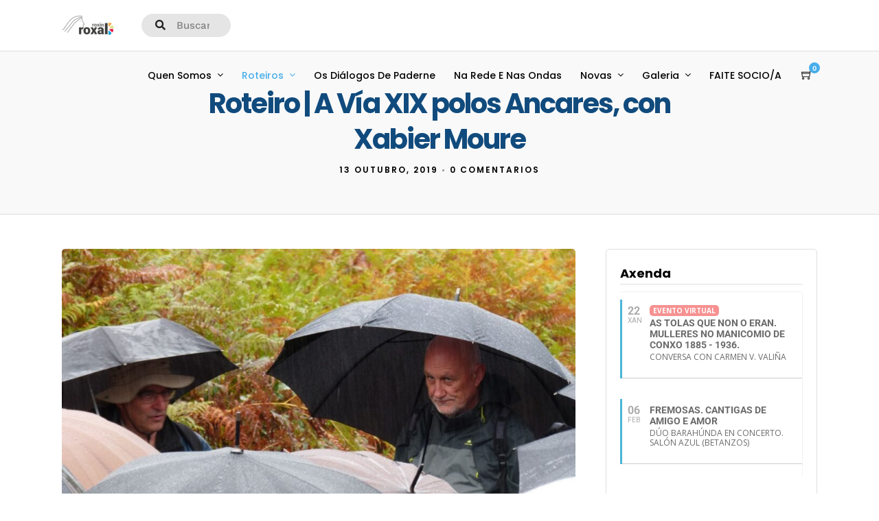

--- FILE ---
content_type: text/html; charset=UTF-8
request_url: https://roxinroxal.gal/a-via-xix-polos-ancares-con-xabier-moure/
body_size: 25116
content:
<!DOCTYPE html>
<html lang="gl-ES"  data-menu="leftalign_search">
<head>

<link rel="profile" href="http://gmpg.org/xfn/11" />
<link rel="pingback" href="https://roxinroxal.gal/xmlrpc.php" />

<title>Roteiro | A Vía XIX polos Ancares, con Xabier Moure &#8211; Roxín Roxal</title>
<meta name='robots' content='max-image-preview:large' />
	<style>img:is([sizes="auto" i], [sizes^="auto," i]) { contain-intrinsic-size: 3000px 1500px }</style>
	<link rel='dns-prefetch' href='//fonts.googleapis.com' />
<link href='https://fonts.gstatic.com' crossorigin rel='preconnect' />
<link rel="alternate" type="application/rss+xml" title="Roxín Roxal &raquo; Feed" href="https://roxinroxal.gal/feed/" />
<link rel="alternate" type="application/rss+xml" title="Roxín Roxal &raquo; Feed de comentarios" href="https://roxinroxal.gal/comments/feed/" />
<meta charset="UTF-8" /><meta name="viewport" content="width=device-width, initial-scale=1, maximum-scale=1" /><meta name="format-detection" content="telephone=no"><meta property="og:type" content="article" /><meta property="og:title" content="Roteiro | A Vía XIX polos Ancares, con Xabier Moure"/><meta property="og:url" content="https://roxinroxal.gal/a-via-xix-polos-ancares-con-xabier-moure/"/><meta property="og:description" content=""/><meta property="og:image" content="https://roxinroxal.gal/wp-content/uploads/2021/01/resized_2019-10-13-roteiro-ancares-roxin-roxal-5-960x636.jpg"/><link rel="alternate" type="application/rss+xml" title="Roxín Roxal &raquo; Roteiro | A Vía XIX polos Ancares, con Xabier Moure Feed de comentarios" href="https://roxinroxal.gal/a-via-xix-polos-ancares-con-xabier-moure/feed/" />
<script type="text/javascript">
/* <![CDATA[ */
window._wpemojiSettings = {"baseUrl":"https:\/\/s.w.org\/images\/core\/emoji\/16.0.1\/72x72\/","ext":".png","svgUrl":"https:\/\/s.w.org\/images\/core\/emoji\/16.0.1\/svg\/","svgExt":".svg","source":{"concatemoji":"https:\/\/roxinroxal.gal\/wp-includes\/js\/wp-emoji-release.min.js"}};
/*! This file is auto-generated */
!function(s,n){var o,i,e;function c(e){try{var t={supportTests:e,timestamp:(new Date).valueOf()};sessionStorage.setItem(o,JSON.stringify(t))}catch(e){}}function p(e,t,n){e.clearRect(0,0,e.canvas.width,e.canvas.height),e.fillText(t,0,0);var t=new Uint32Array(e.getImageData(0,0,e.canvas.width,e.canvas.height).data),a=(e.clearRect(0,0,e.canvas.width,e.canvas.height),e.fillText(n,0,0),new Uint32Array(e.getImageData(0,0,e.canvas.width,e.canvas.height).data));return t.every(function(e,t){return e===a[t]})}function u(e,t){e.clearRect(0,0,e.canvas.width,e.canvas.height),e.fillText(t,0,0);for(var n=e.getImageData(16,16,1,1),a=0;a<n.data.length;a++)if(0!==n.data[a])return!1;return!0}function f(e,t,n,a){switch(t){case"flag":return n(e,"\ud83c\udff3\ufe0f\u200d\u26a7\ufe0f","\ud83c\udff3\ufe0f\u200b\u26a7\ufe0f")?!1:!n(e,"\ud83c\udde8\ud83c\uddf6","\ud83c\udde8\u200b\ud83c\uddf6")&&!n(e,"\ud83c\udff4\udb40\udc67\udb40\udc62\udb40\udc65\udb40\udc6e\udb40\udc67\udb40\udc7f","\ud83c\udff4\u200b\udb40\udc67\u200b\udb40\udc62\u200b\udb40\udc65\u200b\udb40\udc6e\u200b\udb40\udc67\u200b\udb40\udc7f");case"emoji":return!a(e,"\ud83e\udedf")}return!1}function g(e,t,n,a){var r="undefined"!=typeof WorkerGlobalScope&&self instanceof WorkerGlobalScope?new OffscreenCanvas(300,150):s.createElement("canvas"),o=r.getContext("2d",{willReadFrequently:!0}),i=(o.textBaseline="top",o.font="600 32px Arial",{});return e.forEach(function(e){i[e]=t(o,e,n,a)}),i}function t(e){var t=s.createElement("script");t.src=e,t.defer=!0,s.head.appendChild(t)}"undefined"!=typeof Promise&&(o="wpEmojiSettingsSupports",i=["flag","emoji"],n.supports={everything:!0,everythingExceptFlag:!0},e=new Promise(function(e){s.addEventListener("DOMContentLoaded",e,{once:!0})}),new Promise(function(t){var n=function(){try{var e=JSON.parse(sessionStorage.getItem(o));if("object"==typeof e&&"number"==typeof e.timestamp&&(new Date).valueOf()<e.timestamp+604800&&"object"==typeof e.supportTests)return e.supportTests}catch(e){}return null}();if(!n){if("undefined"!=typeof Worker&&"undefined"!=typeof OffscreenCanvas&&"undefined"!=typeof URL&&URL.createObjectURL&&"undefined"!=typeof Blob)try{var e="postMessage("+g.toString()+"("+[JSON.stringify(i),f.toString(),p.toString(),u.toString()].join(",")+"));",a=new Blob([e],{type:"text/javascript"}),r=new Worker(URL.createObjectURL(a),{name:"wpTestEmojiSupports"});return void(r.onmessage=function(e){c(n=e.data),r.terminate(),t(n)})}catch(e){}c(n=g(i,f,p,u))}t(n)}).then(function(e){for(var t in e)n.supports[t]=e[t],n.supports.everything=n.supports.everything&&n.supports[t],"flag"!==t&&(n.supports.everythingExceptFlag=n.supports.everythingExceptFlag&&n.supports[t]);n.supports.everythingExceptFlag=n.supports.everythingExceptFlag&&!n.supports.flag,n.DOMReady=!1,n.readyCallback=function(){n.DOMReady=!0}}).then(function(){return e}).then(function(){var e;n.supports.everything||(n.readyCallback(),(e=n.source||{}).concatemoji?t(e.concatemoji):e.wpemoji&&e.twemoji&&(t(e.twemoji),t(e.wpemoji)))}))}((window,document),window._wpemojiSettings);
/* ]]> */
</script>
<link rel='stylesheet' id='dashicons-css' href='https://roxinroxal.gal/wp-includes/css/dashicons.min.css' type='text/css' media='all' />
<link rel='stylesheet' id='post-views-counter-frontend-css' href='https://roxinroxal.gal/wp-content/plugins/post-views-counter/css/frontend.css' type='text/css' media='all' />
<style id='wp-emoji-styles-inline-css' type='text/css'>

	img.wp-smiley, img.emoji {
		display: inline !important;
		border: none !important;
		box-shadow: none !important;
		height: 1em !important;
		width: 1em !important;
		margin: 0 0.07em !important;
		vertical-align: -0.1em !important;
		background: none !important;
		padding: 0 !important;
	}
</style>
<link rel='stylesheet' id='wp-block-library-css' href='https://roxinroxal.gal/wp-includes/css/dist/block-library/style.min.css' type='text/css' media='all' />
<style id='classic-theme-styles-inline-css' type='text/css'>
/*! This file is auto-generated */
.wp-block-button__link{color:#fff;background-color:#32373c;border-radius:9999px;box-shadow:none;text-decoration:none;padding:calc(.667em + 2px) calc(1.333em + 2px);font-size:1.125em}.wp-block-file__button{background:#32373c;color:#fff;text-decoration:none}
</style>
<style id='global-styles-inline-css' type='text/css'>
:root{--wp--preset--aspect-ratio--square: 1;--wp--preset--aspect-ratio--4-3: 4/3;--wp--preset--aspect-ratio--3-4: 3/4;--wp--preset--aspect-ratio--3-2: 3/2;--wp--preset--aspect-ratio--2-3: 2/3;--wp--preset--aspect-ratio--16-9: 16/9;--wp--preset--aspect-ratio--9-16: 9/16;--wp--preset--color--black: #000000;--wp--preset--color--cyan-bluish-gray: #abb8c3;--wp--preset--color--white: #ffffff;--wp--preset--color--pale-pink: #f78da7;--wp--preset--color--vivid-red: #cf2e2e;--wp--preset--color--luminous-vivid-orange: #ff6900;--wp--preset--color--luminous-vivid-amber: #fcb900;--wp--preset--color--light-green-cyan: #7bdcb5;--wp--preset--color--vivid-green-cyan: #00d084;--wp--preset--color--pale-cyan-blue: #8ed1fc;--wp--preset--color--vivid-cyan-blue: #0693e3;--wp--preset--color--vivid-purple: #9b51e0;--wp--preset--gradient--vivid-cyan-blue-to-vivid-purple: linear-gradient(135deg,rgba(6,147,227,1) 0%,rgb(155,81,224) 100%);--wp--preset--gradient--light-green-cyan-to-vivid-green-cyan: linear-gradient(135deg,rgb(122,220,180) 0%,rgb(0,208,130) 100%);--wp--preset--gradient--luminous-vivid-amber-to-luminous-vivid-orange: linear-gradient(135deg,rgba(252,185,0,1) 0%,rgba(255,105,0,1) 100%);--wp--preset--gradient--luminous-vivid-orange-to-vivid-red: linear-gradient(135deg,rgba(255,105,0,1) 0%,rgb(207,46,46) 100%);--wp--preset--gradient--very-light-gray-to-cyan-bluish-gray: linear-gradient(135deg,rgb(238,238,238) 0%,rgb(169,184,195) 100%);--wp--preset--gradient--cool-to-warm-spectrum: linear-gradient(135deg,rgb(74,234,220) 0%,rgb(151,120,209) 20%,rgb(207,42,186) 40%,rgb(238,44,130) 60%,rgb(251,105,98) 80%,rgb(254,248,76) 100%);--wp--preset--gradient--blush-light-purple: linear-gradient(135deg,rgb(255,206,236) 0%,rgb(152,150,240) 100%);--wp--preset--gradient--blush-bordeaux: linear-gradient(135deg,rgb(254,205,165) 0%,rgb(254,45,45) 50%,rgb(107,0,62) 100%);--wp--preset--gradient--luminous-dusk: linear-gradient(135deg,rgb(255,203,112) 0%,rgb(199,81,192) 50%,rgb(65,88,208) 100%);--wp--preset--gradient--pale-ocean: linear-gradient(135deg,rgb(255,245,203) 0%,rgb(182,227,212) 50%,rgb(51,167,181) 100%);--wp--preset--gradient--electric-grass: linear-gradient(135deg,rgb(202,248,128) 0%,rgb(113,206,126) 100%);--wp--preset--gradient--midnight: linear-gradient(135deg,rgb(2,3,129) 0%,rgb(40,116,252) 100%);--wp--preset--font-size--small: 13px;--wp--preset--font-size--medium: 20px;--wp--preset--font-size--large: 36px;--wp--preset--font-size--x-large: 42px;--wp--preset--spacing--20: 0.44rem;--wp--preset--spacing--30: 0.67rem;--wp--preset--spacing--40: 1rem;--wp--preset--spacing--50: 1.5rem;--wp--preset--spacing--60: 2.25rem;--wp--preset--spacing--70: 3.38rem;--wp--preset--spacing--80: 5.06rem;--wp--preset--shadow--natural: 6px 6px 9px rgba(0, 0, 0, 0.2);--wp--preset--shadow--deep: 12px 12px 50px rgba(0, 0, 0, 0.4);--wp--preset--shadow--sharp: 6px 6px 0px rgba(0, 0, 0, 0.2);--wp--preset--shadow--outlined: 6px 6px 0px -3px rgba(255, 255, 255, 1), 6px 6px rgba(0, 0, 0, 1);--wp--preset--shadow--crisp: 6px 6px 0px rgba(0, 0, 0, 1);}:where(.is-layout-flex){gap: 0.5em;}:where(.is-layout-grid){gap: 0.5em;}body .is-layout-flex{display: flex;}.is-layout-flex{flex-wrap: wrap;align-items: center;}.is-layout-flex > :is(*, div){margin: 0;}body .is-layout-grid{display: grid;}.is-layout-grid > :is(*, div){margin: 0;}:where(.wp-block-columns.is-layout-flex){gap: 2em;}:where(.wp-block-columns.is-layout-grid){gap: 2em;}:where(.wp-block-post-template.is-layout-flex){gap: 1.25em;}:where(.wp-block-post-template.is-layout-grid){gap: 1.25em;}.has-black-color{color: var(--wp--preset--color--black) !important;}.has-cyan-bluish-gray-color{color: var(--wp--preset--color--cyan-bluish-gray) !important;}.has-white-color{color: var(--wp--preset--color--white) !important;}.has-pale-pink-color{color: var(--wp--preset--color--pale-pink) !important;}.has-vivid-red-color{color: var(--wp--preset--color--vivid-red) !important;}.has-luminous-vivid-orange-color{color: var(--wp--preset--color--luminous-vivid-orange) !important;}.has-luminous-vivid-amber-color{color: var(--wp--preset--color--luminous-vivid-amber) !important;}.has-light-green-cyan-color{color: var(--wp--preset--color--light-green-cyan) !important;}.has-vivid-green-cyan-color{color: var(--wp--preset--color--vivid-green-cyan) !important;}.has-pale-cyan-blue-color{color: var(--wp--preset--color--pale-cyan-blue) !important;}.has-vivid-cyan-blue-color{color: var(--wp--preset--color--vivid-cyan-blue) !important;}.has-vivid-purple-color{color: var(--wp--preset--color--vivid-purple) !important;}.has-black-background-color{background-color: var(--wp--preset--color--black) !important;}.has-cyan-bluish-gray-background-color{background-color: var(--wp--preset--color--cyan-bluish-gray) !important;}.has-white-background-color{background-color: var(--wp--preset--color--white) !important;}.has-pale-pink-background-color{background-color: var(--wp--preset--color--pale-pink) !important;}.has-vivid-red-background-color{background-color: var(--wp--preset--color--vivid-red) !important;}.has-luminous-vivid-orange-background-color{background-color: var(--wp--preset--color--luminous-vivid-orange) !important;}.has-luminous-vivid-amber-background-color{background-color: var(--wp--preset--color--luminous-vivid-amber) !important;}.has-light-green-cyan-background-color{background-color: var(--wp--preset--color--light-green-cyan) !important;}.has-vivid-green-cyan-background-color{background-color: var(--wp--preset--color--vivid-green-cyan) !important;}.has-pale-cyan-blue-background-color{background-color: var(--wp--preset--color--pale-cyan-blue) !important;}.has-vivid-cyan-blue-background-color{background-color: var(--wp--preset--color--vivid-cyan-blue) !important;}.has-vivid-purple-background-color{background-color: var(--wp--preset--color--vivid-purple) !important;}.has-black-border-color{border-color: var(--wp--preset--color--black) !important;}.has-cyan-bluish-gray-border-color{border-color: var(--wp--preset--color--cyan-bluish-gray) !important;}.has-white-border-color{border-color: var(--wp--preset--color--white) !important;}.has-pale-pink-border-color{border-color: var(--wp--preset--color--pale-pink) !important;}.has-vivid-red-border-color{border-color: var(--wp--preset--color--vivid-red) !important;}.has-luminous-vivid-orange-border-color{border-color: var(--wp--preset--color--luminous-vivid-orange) !important;}.has-luminous-vivid-amber-border-color{border-color: var(--wp--preset--color--luminous-vivid-amber) !important;}.has-light-green-cyan-border-color{border-color: var(--wp--preset--color--light-green-cyan) !important;}.has-vivid-green-cyan-border-color{border-color: var(--wp--preset--color--vivid-green-cyan) !important;}.has-pale-cyan-blue-border-color{border-color: var(--wp--preset--color--pale-cyan-blue) !important;}.has-vivid-cyan-blue-border-color{border-color: var(--wp--preset--color--vivid-cyan-blue) !important;}.has-vivid-purple-border-color{border-color: var(--wp--preset--color--vivid-purple) !important;}.has-vivid-cyan-blue-to-vivid-purple-gradient-background{background: var(--wp--preset--gradient--vivid-cyan-blue-to-vivid-purple) !important;}.has-light-green-cyan-to-vivid-green-cyan-gradient-background{background: var(--wp--preset--gradient--light-green-cyan-to-vivid-green-cyan) !important;}.has-luminous-vivid-amber-to-luminous-vivid-orange-gradient-background{background: var(--wp--preset--gradient--luminous-vivid-amber-to-luminous-vivid-orange) !important;}.has-luminous-vivid-orange-to-vivid-red-gradient-background{background: var(--wp--preset--gradient--luminous-vivid-orange-to-vivid-red) !important;}.has-very-light-gray-to-cyan-bluish-gray-gradient-background{background: var(--wp--preset--gradient--very-light-gray-to-cyan-bluish-gray) !important;}.has-cool-to-warm-spectrum-gradient-background{background: var(--wp--preset--gradient--cool-to-warm-spectrum) !important;}.has-blush-light-purple-gradient-background{background: var(--wp--preset--gradient--blush-light-purple) !important;}.has-blush-bordeaux-gradient-background{background: var(--wp--preset--gradient--blush-bordeaux) !important;}.has-luminous-dusk-gradient-background{background: var(--wp--preset--gradient--luminous-dusk) !important;}.has-pale-ocean-gradient-background{background: var(--wp--preset--gradient--pale-ocean) !important;}.has-electric-grass-gradient-background{background: var(--wp--preset--gradient--electric-grass) !important;}.has-midnight-gradient-background{background: var(--wp--preset--gradient--midnight) !important;}.has-small-font-size{font-size: var(--wp--preset--font-size--small) !important;}.has-medium-font-size{font-size: var(--wp--preset--font-size--medium) !important;}.has-large-font-size{font-size: var(--wp--preset--font-size--large) !important;}.has-x-large-font-size{font-size: var(--wp--preset--font-size--x-large) !important;}
:where(.wp-block-post-template.is-layout-flex){gap: 1.25em;}:where(.wp-block-post-template.is-layout-grid){gap: 1.25em;}
:where(.wp-block-columns.is-layout-flex){gap: 2em;}:where(.wp-block-columns.is-layout-grid){gap: 2em;}
:root :where(.wp-block-pullquote){font-size: 1.5em;line-height: 1.6;}
</style>
<link rel='stylesheet' id='categories-images-styles-css' href='https://roxinroxal.gal/wp-content/plugins/categories-images/assets/css/zci-styles.css' type='text/css' media='all' />
<link rel='stylesheet' id='contact-form-7-css' href='https://roxinroxal.gal/wp-content/plugins/contact-form-7/includes/css/styles.css' type='text/css' media='all' />
<link rel='stylesheet' id='formcraft-common-css' href='https://roxinroxal.gal/wp-content/plugins/formcraft3/dist/formcraft-common.css' type='text/css' media='all' />
<link rel='stylesheet' id='formcraft-form-css' href='https://roxinroxal.gal/wp-content/plugins/formcraft3/dist/form.css' type='text/css' media='all' />
<link rel='stylesheet' id='fontawesome-stars-css' href='https://roxinroxal.gal/wp-content/plugins/grandtour-custom-post/css/fontawesome-stars-o.css' type='text/css' media='all' />
<link rel='stylesheet' id='woocommerce-layout-css' href='https://roxinroxal.gal/wp-content/plugins/woocommerce/assets/css/woocommerce-layout.css' type='text/css' media='all' />
<link rel='stylesheet' id='woocommerce-smallscreen-css' href='https://roxinroxal.gal/wp-content/plugins/woocommerce/assets/css/woocommerce-smallscreen.css' type='text/css' media='only screen and (max-width: 768px)' />
<link rel='stylesheet' id='woocommerce-general-css' href='https://roxinroxal.gal/wp-content/plugins/woocommerce/assets/css/woocommerce.css' type='text/css' media='all' />
<style id='woocommerce-inline-inline-css' type='text/css'>
.woocommerce form .form-row .required { visibility: visible; }
</style>
<link rel='stylesheet' id='grandtour-reset-css-css' href='https://roxinroxal.gal/wp-content/themes/grandtour/css/reset.css' type='text/css' media='all' />
<link rel='stylesheet' id='grandtour-wordpress-css-css' href='https://roxinroxal.gal/wp-content/themes/grandtour/css/wordpress.css' type='text/css' media='all' />
<link rel='stylesheet' id='grandtour-animation-css-css' href='https://roxinroxal.gal/wp-content/themes/grandtour/css/animation.css' type='text/css' media='all' />
<link rel='stylesheet' id='ilightbox-css' href='https://roxinroxal.gal/wp-content/themes/grandtour/css/ilightbox/ilightbox.css' type='text/css' media='all' />
<link rel='stylesheet' id='grandtour-jqueryui-css' href='https://roxinroxal.gal/wp-content/themes/grandtour/css/jqueryui/custom.css' type='text/css' media='all' />
<link rel='stylesheet' id='mediaelement-css' href='https://roxinroxal.gal/wp-includes/js/mediaelement/mediaelementplayer-legacy.min.css' type='text/css' media='all' />
<link rel='stylesheet' id='flexslider-css' href='https://roxinroxal.gal/wp-content/themes/grandtour/js/flexslider/flexslider.css' type='text/css' media='all' />
<link rel='stylesheet' id='tooltipster-css' href='https://roxinroxal.gal/wp-content/themes/grandtour/css/tooltipster.css' type='text/css' media='all' />
<link rel='stylesheet' id='odometer-theme-css' href='https://roxinroxal.gal/wp-content/themes/grandtour/css/odometer-theme-minimal.css' type='text/css' media='all' />
<link rel='stylesheet' id='grandtour-screen-css' href='https://roxinroxal.gal/wp-content/themes/grandtour/css/screen.css' type='text/css' media='all' />
<link rel='stylesheet' id='grandtour-leftalignmenu-css' href='https://roxinroxal.gal/wp-content/themes/grandtour/css/menus/leftalignmenu.css' type='text/css' media='all' />
<link rel='stylesheet' id='fontawesome-css' href='https://roxinroxal.gal/wp-content/themes/grandtour/css/font-awesome.min.css' type='text/css' media='all' />
<link rel='stylesheet' id='themify-icons-css' href='https://roxinroxal.gal/wp-content/themes/grandtour/css/themify-icons.css' type='text/css' media='all' />
<link rel='stylesheet' id='grandtour-script-custom-css-css' href='https://roxinroxal.gal/wp-admin/admin-ajax.php?action=grandtour_custom_css' type='text/css' media='all' />
<link rel='stylesheet' id='evcal_google_fonts-css' href='//fonts.googleapis.com/css?family=Oswald%3A400%2C300%7COpen+Sans%3A700%2C400%2C400i%7CRoboto%3A700%2C400' type='text/css' media='screen' />
<link rel='stylesheet' id='evcal_cal_default-css' href='//roxinroxal.gal/wp-content/plugins/eventON/assets/css/eventon_styles.css' type='text/css' media='all' />
<link rel='stylesheet' id='evo_font_icons-css' href='//roxinroxal.gal/wp-content/plugins/eventON/assets/fonts/all.css' type='text/css' media='all' />
<link rel='stylesheet' id='eventon_dynamic_styles-css' href='//roxinroxal.gal/wp-content/plugins/eventON/assets/css/eventon_dynamic_styles.css' type='text/css' media='all' />
<link rel='stylesheet' id='meks_instagram-widget-styles-css' href='https://roxinroxal.gal/wp-content/plugins/meks-easy-instagram-widget/css/widget.css' type='text/css' media='all' />
<link rel='stylesheet' id='grandtour-script-responsive-css-css' href='https://roxinroxal.gal/wp-content/themes/grandtour/css/grid.css' type='text/css' media='all' />
<script type="text/javascript" id="post-views-counter-frontend-js-before">
/* <![CDATA[ */
var pvcArgsFrontend = {"mode":"js","postID":5410,"requestURL":"https:\/\/roxinroxal.gal\/wp-admin\/admin-ajax.php","nonce":"c8603afe0a","dataStorage":"cookies","multisite":false,"path":"\/","domain":""};
/* ]]> */
</script>
<script type="text/javascript" src="https://roxinroxal.gal/wp-content/plugins/post-views-counter/js/frontend.js" id="post-views-counter-frontend-js"></script>
<script type="text/javascript" src="https://roxinroxal.gal/wp-includes/js/jquery/jquery.min.js" id="jquery-core-js"></script>
<script type="text/javascript" src="https://roxinroxal.gal/wp-includes/js/jquery/jquery-migrate.min.js" id="jquery-migrate-js"></script>
<script type="text/javascript" src="https://roxinroxal.gal/wp-content/plugins/woocommerce/assets/js/jquery-blockui/jquery.blockUI.min.js" id="wc-jquery-blockui-js" defer="defer" data-wp-strategy="defer"></script>
<script type="text/javascript" src="https://roxinroxal.gal/wp-content/plugins/woocommerce/assets/js/js-cookie/js.cookie.min.js" id="wc-js-cookie-js" defer="defer" data-wp-strategy="defer"></script>
<script type="text/javascript" id="woocommerce-js-extra">
/* <![CDATA[ */
var woocommerce_params = {"ajax_url":"\/wp-admin\/admin-ajax.php","wc_ajax_url":"\/?wc-ajax=%%endpoint%%","i18n_password_show":"Amosar contrasinal","i18n_password_hide":"Ocultar contrasinal"};
/* ]]> */
</script>
<script type="text/javascript" src="https://roxinroxal.gal/wp-content/plugins/woocommerce/assets/js/frontend/woocommerce.min.js" id="woocommerce-js" defer="defer" data-wp-strategy="defer"></script>
<link rel="https://api.w.org/" href="https://roxinroxal.gal/wp-json/" /><link rel="alternate" title="JSON" type="application/json" href="https://roxinroxal.gal/wp-json/wp/v2/posts/5410" /><link rel="EditURI" type="application/rsd+xml" title="RSD" href="https://roxinroxal.gal/xmlrpc.php?rsd" />
<meta name="generator" content="WordPress 6.8.3" />
<meta name="generator" content="WooCommerce 10.4.3" />
<link rel="canonical" href="https://roxinroxal.gal/a-via-xix-polos-ancares-con-xabier-moure/" />
<link rel='shortlink' href='https://roxinroxal.gal/?p=5410' />
<link rel="alternate" title="oEmbed (JSON)" type="application/json+oembed" href="https://roxinroxal.gal/wp-json/oembed/1.0/embed?url=https%3A%2F%2Froxinroxal.gal%2Fa-via-xix-polos-ancares-con-xabier-moure%2F" />
<link rel="alternate" title="oEmbed (XML)" type="text/xml+oembed" href="https://roxinroxal.gal/wp-json/oembed/1.0/embed?url=https%3A%2F%2Froxinroxal.gal%2Fa-via-xix-polos-ancares-con-xabier-moure%2F&#038;format=xml" />
	<noscript><style>.woocommerce-product-gallery{ opacity: 1 !important; }</style></noscript>
	

<!-- EventON Version -->
<meta name="generator" content="EventON 3.0.6" />

<style type="text/css">.recentcomments a{display:inline !important;padding:0 !important;margin:0 !important;}</style>      <meta name="onesignal" content="wordpress-plugin"/>
            <script>

      window.OneSignalDeferred = window.OneSignalDeferred || [];

      OneSignalDeferred.push(function(OneSignal) {
        var oneSignal_options = {};
        window._oneSignalInitOptions = oneSignal_options;

        oneSignal_options['serviceWorkerParam'] = { scope: '/' };
oneSignal_options['serviceWorkerPath'] = 'OneSignalSDKWorker.js.php';

        OneSignal.Notifications.setDefaultUrl("https://roxinroxal.gal");

        oneSignal_options['wordpress'] = true;
oneSignal_options['appId'] = '0451c616-913d-42ee-a831-461d874dcd63';
oneSignal_options['allowLocalhostAsSecureOrigin'] = true;
oneSignal_options['welcomeNotification'] = { };
oneSignal_options['welcomeNotification']['title'] = "Roxín Roxal";
oneSignal_options['welcomeNotification']['message'] = "Grazas por suscribirte a Historia de Galicia";
oneSignal_options['path'] = "https://roxinroxal.gal/wp-content/plugins/onesignal-free-web-push-notifications/sdk_files/";
oneSignal_options['safari_web_id'] = "roxinroxal";
oneSignal_options['promptOptions'] = { };
oneSignal_options['promptOptions']['actionMessage'] = "Queres que che avisemos cando haxa unha nova publicación?";
oneSignal_options['promptOptions']['exampleNotificationTitleDesktop'] = "Roxín Roxal";
oneSignal_options['promptOptions']['exampleNotificationMessageDesktop'] = "Este é un exemplo de notificación";
oneSignal_options['promptOptions']['exampleNotificationTitleMobile'] = "Roxín Roxal";
oneSignal_options['promptOptions']['exampleNotificationMessageMobile'] = "Este é un exemplo de notificación";
oneSignal_options['promptOptions']['exampleNotificationCaption'] = "(Podes darte de baixa cando queiras cun só clic)";
oneSignal_options['promptOptions']['acceptButtonText'] = "SI";
oneSignal_options['promptOptions']['cancelButtonText'] = "NON GRAZAS";
oneSignal_options['promptOptions']['siteName'] = "https://roxinroxal.gal";
oneSignal_options['promptOptions']['autoAcceptTitle'] = "Pulsa o botón PERMITIR";
              OneSignal.init(window._oneSignalInitOptions);
              OneSignal.Slidedown.promptPush()      });

      function documentInitOneSignal() {
        var oneSignal_elements = document.getElementsByClassName("OneSignal-prompt");

        var oneSignalLinkClickHandler = function(event) { OneSignal.Notifications.requestPermission(); event.preventDefault(); };        for(var i = 0; i < oneSignal_elements.length; i++)
          oneSignal_elements[i].addEventListener('click', oneSignalLinkClickHandler, false);
      }

      if (document.readyState === 'complete') {
           documentInitOneSignal();
      }
      else {
           window.addEventListener("load", function(event){
               documentInitOneSignal();
          });
      }
    </script>
<meta name="generator" content="Powered by Slider Revolution 6.7.34 - responsive, Mobile-Friendly Slider Plugin for WordPress with comfortable drag and drop interface." />
<script>function setREVStartSize(e){
			//window.requestAnimationFrame(function() {
				window.RSIW = window.RSIW===undefined ? window.innerWidth : window.RSIW;
				window.RSIH = window.RSIH===undefined ? window.innerHeight : window.RSIH;
				try {
					var pw = document.getElementById(e.c).parentNode.offsetWidth,
						newh;
					pw = pw===0 || isNaN(pw) || (e.l=="fullwidth" || e.layout=="fullwidth") ? window.RSIW : pw;
					e.tabw = e.tabw===undefined ? 0 : parseInt(e.tabw);
					e.thumbw = e.thumbw===undefined ? 0 : parseInt(e.thumbw);
					e.tabh = e.tabh===undefined ? 0 : parseInt(e.tabh);
					e.thumbh = e.thumbh===undefined ? 0 : parseInt(e.thumbh);
					e.tabhide = e.tabhide===undefined ? 0 : parseInt(e.tabhide);
					e.thumbhide = e.thumbhide===undefined ? 0 : parseInt(e.thumbhide);
					e.mh = e.mh===undefined || e.mh=="" || e.mh==="auto" ? 0 : parseInt(e.mh,0);
					if(e.layout==="fullscreen" || e.l==="fullscreen")
						newh = Math.max(e.mh,window.RSIH);
					else{
						e.gw = Array.isArray(e.gw) ? e.gw : [e.gw];
						for (var i in e.rl) if (e.gw[i]===undefined || e.gw[i]===0) e.gw[i] = e.gw[i-1];
						e.gh = e.el===undefined || e.el==="" || (Array.isArray(e.el) && e.el.length==0)? e.gh : e.el;
						e.gh = Array.isArray(e.gh) ? e.gh : [e.gh];
						for (var i in e.rl) if (e.gh[i]===undefined || e.gh[i]===0) e.gh[i] = e.gh[i-1];
											
						var nl = new Array(e.rl.length),
							ix = 0,
							sl;
						e.tabw = e.tabhide>=pw ? 0 : e.tabw;
						e.thumbw = e.thumbhide>=pw ? 0 : e.thumbw;
						e.tabh = e.tabhide>=pw ? 0 : e.tabh;
						e.thumbh = e.thumbhide>=pw ? 0 : e.thumbh;
						for (var i in e.rl) nl[i] = e.rl[i]<window.RSIW ? 0 : e.rl[i];
						sl = nl[0];
						for (var i in nl) if (sl>nl[i] && nl[i]>0) { sl = nl[i]; ix=i;}
						var m = pw>(e.gw[ix]+e.tabw+e.thumbw) ? 1 : (pw-(e.tabw+e.thumbw)) / (e.gw[ix]);
						newh =  (e.gh[ix] * m) + (e.tabh + e.thumbh);
					}
					var el = document.getElementById(e.c);
					if (el!==null && el) el.style.height = newh+"px";
					el = document.getElementById(e.c+"_wrapper");
					if (el!==null && el) {
						el.style.height = newh+"px";
						el.style.display = "block";
					}
				} catch(e){
					console.log("Failure at Presize of Slider:" + e)
				}
			//});
		  };</script>
		<style type="text/css" id="wp-custom-css">
			#menu_search .menu_search_wrapper input,
#wrapper.transparent .top_bar.scroll #menu_search .menu_search_wrapper input
{
	background: transparent;
	border-color: transparent;
	
	width: 70px;
}

.product-price
{
display:none !important;
}

.product-subtotal
{
	display:none !important;
}

.cart-subtotal
{
	display:none !important;
}

.order-total
{
	display:none !important;
}

#add_payment_method .cart-collaterals .cart_totals table,
.woocommerce-cart .cart-collaterals .cart_totals table,
.woocommerce-checkout .cart-collaterals .cart_totals table {

 margin:0 0 0px;

}

.product-total
{
		display:none !important;
}
		</style>
		<style id="kirki-inline-styles">body, input[type=text], input[type=password], input[type=email], input[type=url], input[type=date], input[type=tel], input[type=number], input.wpcf7-text, .woocommerce table.cart td.actions .coupon .input-text, .woocommerce-page table.cart td.actions .coupon .input-text, .woocommerce #content table.cart td.actions .coupon .input-text, .woocommerce-page #content table.cart td.actions .coupon .input-text, select, textarea{font-family:Work Sans;font-size:15px;font-weight:400;line-height:1.7;text-transform:none;}body, input[type=text], input[type=password], input[type=email], input[type=url], input[type=date], input[type=tel], input[type=number], input.wpcf7-text, .woocommerce table.cart td.actions .coupon .input-text, .woocommerce-page table.cart td.actions .coupon .input-text, .woocommerce #content table.cart td.actions .coupon .input-text, .woocommerce-page #content table.cart td.actions .coupon .input-text, select, input[type=submit], input[type=button], a.button, .button{font-size:15px;}h1, h2, h3, h4, h5, h6, h7, .post_quote_title, label, strong[itemprop="author"], #page_content_wrapper .posts.blog li a, .page_content_wrapper .posts.blog li a, .readmore, .post_detail.single_post, .page_tagline, #gallery_caption .tg_caption .tg_desc, #filter_selected, #autocomplete li strong, .post_detail.single_post a, .post_detail.single_post a:hover,.post_detail.single_post a:active, blockquote,.single_tour_price, .single_tour_departure_wrapper li .single_tour_departure_title, .comment_rating_wrapper .comment_rating_label, .tour_excerpt, .widget_post_views_counter_list_widget, .sidebar_widget li.widget_products, #copyright, #footer_menu li a, #footer ul.sidebar_widget li ul.posts.blog li a, .woocommerce-page table.cart th, table.shop_table thead tr th, .tour_price, p.price span.amount, .woocommerce-page div.product .woocommerce-tabs ul.tabs li a, .woocommerce ul.products li.product .price, .appointment-form-shortcode .mpa-booking-step.mpa-booking-step-cart .mpa-cart .item-header .cell-service .mpa-service-name, .appointment-form-widget > .widget-body .mpa-booking-step.mpa-booking-step-cart .mpa-cart .item-header .cell-service .mpa-service-name{font-family:Poppins;font-weight:600;letter-spacing:0px;line-height:1.4;text-transform:none;}h1, h2, h3, h4, h5, h6, h7, .post_quote_title, label, strong[itemprop="author"], #page_content_wrapper .posts.blog li a, .page_content_wrapper .posts.blog li a, .readmore, .post_detail.single_post, .page_tagline, #gallery_caption .tg_caption .tg_desc, #filter_selected, #autocomplete li strong, .post_detail.single_post a, .post_detail.single_post a:hover,.post_detail.single_post a:active, blockquote,.single_tour_price, .single_tour_departure_wrapper li .single_tour_departure_title, .comment_rating_wrapper .comment_rating_label, .tour_excerpt, .widget_post_views_counter_list_widget, .sidebar_widget li.widget_products, #copyright, #footer_menu li a, #footer ul.sidebar_widget li ul.posts.blog li a, .woocommerce-page table.cart th, table.shop_table thead tr th, .tour_price, p.price span.amount, .woocommerce-page div.product .woocommerce-tabs ul.tabs li a, .woocommerce ul.products li.product .price{font-family:Roboto;}h1, h2, h3, h4, h5, h6, h7, #autocomplete li strong{font-weight:700;letter-spacing:0px;}h1{font-size:34px;}h2{font-size:28px;}h3{font-size:24px;}h4{font-size:20px;}h5{font-size:18px;}h6{font-size:16px;}body, #wrapper, #page_content_wrapper.fixed, #gallery_lightbox h2, .slider_wrapper .gallery_image_caption h2, #body_loading_screen, h3#reply-title span, .overlay_gallery_wrapper, .pricing_wrapper_border, .pagination a, .pagination span, #captcha-wrap .text-box input, .flex-direction-nav a, .blog_promo_title h6, #supersized li, #gallery_caption .tg_caption, #horizontal_gallery_wrapper .image_caption, #tour_search_form, .tour_search_form{background-color:#ffffff;}#gallery_expand{border-bottom-color:#ffffff;}body, .pagination a, #gallery_lightbox h2, .slider_wrapper .gallery_image_caption h2, .post_info a, #page_content_wrapper.split #copyright, .page_content_wrapper.split #copyright, .ui-state-default a, .ui-state-default a:link, .ui-state-default a:visited, .readmore, #page_content_wrapper .inner .sidebar_wrapper .sidebar .single_tour_booking_wrapper label, .woocommerce-MyAccount-navigation ul a, .theme_link_color{color:#222222;}::selection{background-color:#222222;}::-webkit-input-placeholder{color:#222222;}::-moz-placeholder{color:#222222;}:-ms-input-placeholder{color:#222222;}a, .post_detail.single_post{color:#1499b7;}.flex-control-paging li a.flex-active{background-color:#1499b7;border-color:#1499b7;}a:hover, a:active, .post_info_comment a i,{color:#32d3dc;}.post_excerpt.post_tag a:hover, input[type=button]:hover, input[type=submit]:hover, a.button:hover, .button:hover, .button.submit, a.button.white:hover, .button.white:hover, a.button.white:active, .button.white:active{background:#32d3dc;border-color:#32d3dc;}h1, h2, h3, h4, h5, h6, h7, pre, code, tt, blockquote, .post_header h5 a, .post_header h3 a, .post_header.grid h6 a, .post_header.fullwidth h4 a, .post_header h5 a, blockquote, .site_loading_logo_item i, .ppb_subtitle, .woocommerce .woocommerce-ordering select, .woocommerce #page_content_wrapper a.button, .woocommerce.columns-4 ul.products li.product a.add_to_cart_button, .woocommerce.columns-4 ul.products li.product a.add_to_cart_button:hover, .ui-accordion .ui-accordion-header a, .tabs .ui-state-active a, body.woocommerce div.product .woocommerce-tabs ul.tabs li.active a, body.woocommerce-page div.product .woocommerce-tabs ul.tabs li.active a, body.woocommerce #content div.product .woocommerce-tabs ul.tabs li.active a, body.woocommerce-page #content div.product .woocommerce-tabs ul.tabs li.active a, .woocommerce div.product .woocommerce-tabs ul.tabs li a, .post_header h5 a, .post_header h6 a, .flex-direction-nav a:before, .social_share_button_wrapper .social_post_view .view_number, .social_share_button_wrapper .social_post_share_count .share_number, .portfolio_post_previous a, .portfolio_post_next a, #filter_selected, #autocomplete li strong, .post_detail.single_post a, .post_detail.single_post a:hover,.post_detail.single_post a:active, .single_tour_departure_wrapper li .single_tour_departure_title, .cart_item .product-name a, .single_tour_booking_wrapper .single_tour_view_desc, .single_tour_booking_wrapper .single_tour_view_icon, .tour_product_variable_title{color:#000000;}body.page.page-template-gallery-archive-split-screen-php #fp-nav li .active span, body.tax-gallerycat #fp-nav li .active span, body.page.page-template-portfolio-fullscreen-split-screen-php #fp-nav li .active span, body.page.tax-portfolioset #fp-nav li .active span, body.page.page-template-gallery-archive-split-screen-php #fp-nav ul li a span, body.tax-gallerycat #fp-nav ul li a span, body.page.page-template-portfolio-fullscreen-split-screen-php #fp-nav ul li a span, body.page.tax-portfolioset #fp-nav ul li a span{background-color:#000000;}#social_share_wrapper, hr, #social_share_wrapper, .post.type-post, #page_content_wrapper .sidebar .content .sidebar_widget li h2.widgettitle, h2.widgettitle, h5.widgettitle, .comment .right, .widget_tag_cloud div a, .meta-tags a, .tag_cloud a, #footer, #post_more_wrapper, .woocommerce ul.products li.product, .woocommerce-page ul.products li.product, .woocommerce ul.products li.product .price, .woocommerce-page ul.products li.product .price, #page_content_wrapper .inner .sidebar_content, #page_content_wrapper .inner .sidebar_content.left_sidebar, .ajax_close, .ajax_next, .ajax_prev, .portfolio_next, .portfolio_prev, .portfolio_next_prev_wrapper.video .portfolio_prev, .portfolio_next_prev_wrapper.video .portfolio_next, .separated, .blog_next_prev_wrapper, #post_more_wrapper h5, #ajax_portfolio_wrapper.hidding, #ajax_portfolio_wrapper.visible, .tabs.vertical .ui-tabs-panel, .ui-tabs.vertical.right .ui-tabs-nav li, .woocommerce div.product .woocommerce-tabs ul.tabs li, .woocommerce #content div.product .woocommerce-tabs ul.tabs li, .woocommerce-page div.product .woocommerce-tabs ul.tabs li, .woocommerce-page #content div.product .woocommerce-tabs ul.tabs li, .woocommerce div.product .woocommerce-tabs .panel, .woocommerce-page div.product .woocommerce-tabs .panel, .woocommerce #content div.product .woocommerce-tabs .panel, .woocommerce-page #content div.product .woocommerce-tabs .panel, .woocommerce table.shop_table, .woocommerce-page table.shop_table, table tr td, .woocommerce .cart-collaterals .cart_totals, .woocommerce-page .cart-collaterals .cart_totals, .woocommerce .cart-collaterals .shipping_calculator, .woocommerce-page .cart-collaterals .shipping_calculator, .woocommerce .cart-collaterals .cart_totals tr td, .woocommerce .cart-collaterals .cart_totals tr th, .woocommerce-page .cart-collaterals .cart_totals tr td, .woocommerce-page .cart-collaterals .cart_totals tr th, table tr th, .woocommerce #payment, .woocommerce-page #payment, .woocommerce #payment ul.payment_methods li, .woocommerce-page #payment ul.payment_methods li, .woocommerce #payment div.form-row, .woocommerce-page #payment div.form-row, .ui-tabs li:first-child, .ui-tabs .ui-tabs-nav li, .ui-tabs.vertical .ui-tabs-nav li, .ui-tabs.vertical.right .ui-tabs-nav li.ui-state-active, .ui-tabs.vertical .ui-tabs-nav li:last-child, #page_content_wrapper .inner .sidebar_wrapper ul.sidebar_widget li.widget_nav_menu ul.menu li.current-menu-item a, .page_content_wrapper .inner .sidebar_wrapper ul.sidebar_widget li.widget_nav_menu ul.menu li.current-menu-item a, .pricing_wrapper, .pricing_wrapper li, .ui-accordion .ui-accordion-header, .ui-accordion .ui-accordion-content, #page_content_wrapper .sidebar .content .sidebar_widget li h2.widgettitle:before, h2.widgettitle:before, #autocomplete, .ppb_blog_minimal .one_third_bg, #page_content_wrapper .sidebar .content .sidebar_widget li h2.widgettitle, h2.widgettitle, h5.event_title, .tabs .ui-tabs-panel, .ui-tabs .ui-tabs-nav li, .ui-tabs li:first-child, .ui-tabs.vertical .ui-tabs-nav li:last-child, .woocommerce .woocommerce-ordering select, .woocommerce div.product .woocommerce-tabs ul.tabs li.active, .woocommerce-page div.product .woocommerce-tabs ul.tabs li.active, .woocommerce #content div.product .woocommerce-tabs ul.tabs li.active, .woocommerce-page #content div.product .woocommerce-tabs ul.tabs li.active, .woocommerce-page table.cart th, table.shop_table thead tr th, hr.title_break, .overlay_gallery_border, #page_content_wrapper.split #copyright, .page_content_wrapper.split #copyright, .post.type-post, .events.type-events, h5.event_title, .post_header h5.event_title, .client_archive_wrapper, #page_content_wrapper .sidebar .content .sidebar_widget li.widget, .page_content_wrapper .sidebar .content .sidebar_widget li.widget, hr.title_break.bold, blockquote, .social_share_button_wrapper, .social_share_button_wrapper, body:not(.single) .post_wrapper, .themeborder{border-color:#dce0e0;}.br-theme-fontawesome-stars-o .br-widget a.br-selected:after, .woocommerce .star-rating span:before, .woocommerce-page .star-rating span:before, .woocommerce #review_form #respond p.stars a{color:#32d3dc;}#toTop, .single_tour_users_online_wrapper .single_tour_users_online_icon{background:#32d3dc;}.single_tour_attribute_wrapper .tour_label, a.tour_image .tour_label, .grid.portfolio_type .tour_label, .tour_label.sidebar{background:#32d3dc;}.appointment-form-shortcode label, .appointment-form-widget>.widget-body label, .mpa-checkout-section.mpa-order-details, .mpa-billing-details.mpa-checkout-section, .mpa-deposit-section.mpa-checkout-section, .appointment-form-shortcode .mpa-booking-step.mpa-booking-step-payment .mpa-billing-details ul li label, .appointment-form-shortcode .mpa-booking-step.mpa-booking-step-payment table td, .appointment-form-shortcode .mpa-booking-step.mpa-booking-step-booking .mpa-message, .mpa-booking-details, .mpa-booking-details a{color:#000000;}.appointment-form-shortcode .mpa-booking-step.mpa-booking-step-payment table td, .appointment-form-shortcode .mpa-booking-step.mpa-booking-step-payment table th{border-color:#000000;}div.flatpickr-current-month, .appointment-form-shortcode .mpa-booking-step.mpa-booking-step-cart .mpa-shortcode-title, .appointment-form-shortcode .mpa-booking-step.mpa-booking-step-checkout .mpa-shortcode-title, .appointment-form-shortcode .mpa-booking-step.mpa-booking-step-period .mpa-shortcode-title, .appointment-form-shortcode .mpa-booking-step.mpa-booking-step-service-form .mpa-shortcode-title, .appointment-form-shortcode .mpa-booking-step.mpa-booking-step-payment .mpa-shortcode-title, .appointment-form-widget > .widget-body .mpa-booking-step.mpa-booking-step-cart .mpa-shortcode-title, .appointment-form-widget > .widget-body .mpa-booking-step.mpa-booking-step-checkout .mpa-shortcode-title, .appointment-form-widget > .widget-body .mpa-booking-step.mpa-booking-step-period .mpa-shortcode-title, .appointment-form-widget > .widget-body .mpa-booking-step.mpa-booking-step-service-form .mpa-shortcode-title, .appointment-form-widget > .widget-body .mpa-booking-step.mpa-booking-step-payment .mpa-shortcode-title, .appointment-form-shortcode .mpa-booking-step.mpa-booking-step-period .flatpickr-calendar .flatpickr-weekdays .flatpickr-weekday, .appointment-form-widget > .widget-body .mpa-booking-step.mpa-booking-step-period .flatpickr-calendar .flatpickr-weekdays .flatpickr-weekday, .appointment-form-shortcode .mpa-booking-step.mpa-booking-step-period .flatpickr-calendar .flatpickr-day, .appointment-form-widget > .widget-body .mpa-booking-step.mpa-booking-step-period .flatpickr-calendar .flatpickr-day, body .flatpickr-months .flatpickr-prev-month, body .flatpickr-months .flatpickr-next-month, .appointment-form-shortcode .mpa-booking-step.mpa-booking-step-cart .mpa-cart .mpa-cart-item, .appointment-form-shortcode .mpa-booking-step.mpa-booking-step-cart .mpa-cart-total, .appointment-form-widget > .widget-body .mpa-booking-step.mpa-booking-step-cart .mpa-cart-total{color:#000000;}.appointment-form-shortcode .mpa-booking-step.mpa-booking-step-period .flatpickr-calendar .flatpickr-months .flatpickr-next-month:hover svg, .appointment-form-shortcode .mpa-booking-step.mpa-booking-step-period .flatpickr-calendar .flatpickr-months .flatpickr-prev-month:hover svg, .appointment-form-widget > .widget-body .mpa-booking-step.mpa-booking-step-period .flatpickr-calendar .flatpickr-months .flatpickr-next-month:hover svg, .appointment-form-widget > .widget-body .mpa-booking-step.mpa-booking-step-period .flatpickr-calendar .flatpickr-months .flatpickr-prev-month:hover svg, body .flatpickr-months .flatpickr-prev-month, body .flatpickr-months .flatpickr-next-month{fill:#000000;}.appointment-form-shortcode .mpa-booking-step.mpa-booking-step-period .flatpickr-calendar .flatpickr-months, .appointment-form-widget > .widget-body .mpa-booking-step.mpa-booking-step-period .flatpickr-calendar .flatpickr-months, .appointment-form-shortcode .mpa-booking-step.mpa-booking-step-period .flatpickr-calendar .flatpickr-day:before, .appointment-form-widget > .widget-body .mpa-booking-step.mpa-booking-step-period .flatpickr-calendar .flatpickr-day:before, .appointment-form-shortcode .mpa-booking-step.mpa-booking-step-cart .mpa-cart .mpa-cart-item{background:#f9f9f9;}.appointment-form-shortcode .mpa-booking-step.mpa-booking-step-cart .mpa-cart .mpa-cart-item, .appointment-form-widget > .widget-body .mpa-booking-step.mpa-booking-step-cart .mpa-cart .mpa-cart-item, .appointment-form-shortcode .mpa-booking-step.mpa-booking-step-booking, .appointment-form-widget > .widget-body .mpa-booking-step.mpa-booking-step-booking{background:#f9f9f9;}.mpa-checkout-form input[type=text], .mpa-checkout-form input[type=email], .mpa-checkout-form input[type=url], .mpa-checkout-form input[type=tel], .mpa-checkout-form input[type=number], .mpa-checkout-form textarea, .mpa-checkout-form .iti__flag-container{background:#ffffff;}ul.iti__country-list, .iti__country.iti__highlight, .mpa-checkout-form select, .mpa-service-form select{background-color:#ffffff;}.mpa-checkout-form input[type=text], .mpa-checkout-form input[type=email], .mpa-checkout-form input[type=url], .mpa-checkout-form input[type=tel], .mpa-checkout-form input[type=number], .mpa-checkout-form textarea, .mpa-checkout-form select, .mpa-service-form select, .mpa-checkout-form .iti__flag-container, ul.iti__country-list{border-color:#cccccc;}.mpa-checkout-form input[type=text], .mpa-checkout-form input[type=email], .mpa-checkout-form input[type=url], .mpa-checkout-form input[type=tel], .mpa-checkout-form input[type=number], .mpa-checkout-form textarea, .mpa-checkout-form select, .mpa-service-form select, .mpa-checkout-form .iti__flag-container, .iti__country-list{color:#000000;}label{font-family:Poppins;font-size:13px;font-weight:500;line-height:1.7;text-transform:none;color:#000000;}input[type=text], input[type=password], input[type=email], input[type=url], input[type=tel], input[type=date], input[type=number], textarea, select{font-family:Work Sans;font-size:15px;font-weight:400;line-height:1.7;text-transform:none;background-color:#ffffff;color:#555555;border-color:#dce0e0;-webkit-border-radius:5px;-moz-border-radius:5px;border-radius:5px;}input[type=text]:focus, input[type=password]:focus, input[type=email]:focus, input[type=url]:focus, input[type=date]:focus, input[type=number]:focus, textarea:focus, #tour_search_form .one_fourth:not(.last):hover{border-color:#999999;}input[type=submit], input[type=button], a.button, .button, .woocommerce .page_slider a.button, a.button.fullwidth, .woocommerce-page div.product form.cart .button, .woocommerce #respond input#submit.alt, .woocommerce a.button.alt, .woocommerce button.button.alt, .woocommerce input.button.alt, .appointment-form-shortcode .mpa-booking-step.mpa-booking-step-period .mpa-time-wrapper .mpa-times .mpa-time-period, .appointment-form-widget > .widget-body .mpa-booking-step.mpa-booking-step-period .mpa-time-wrapper .mpa-times .mpa-time-period{font-family:Work Sans;font-size:15px;font-weight:600;line-height:1.7;text-transform:none;-webkit-border-radius:5px;-moz-border-radius:5px;border-radius:5px;}input[type=submit], input[type=button], a.button, .button, .woocommerce .page_slider a.button, a.button.fullwidth, .woocommerce-page div.product form.cart .button, .woocommerce #respond input#submit.alt, .woocommerce a.button.alt, .woocommerce button.button.alt, .woocommerce input.button.alt{padding-top:0.6em;padding-right:1.5em;padding-bottom:0.6em;padding-left:1.5em;}input[type=submit], input[type=button], a.button, .button, .pagination span, .pagination a:hover, .woocommerce .footer_bar .button, .woocommerce .footer_bar .button:hover, .woocommerce-page div.product form.cart .button, .woocommerce #respond input#submit.alt, .woocommerce a.button.alt, .woocommerce button.button.alt, .woocommerce input.button.alt, .post_type_icon, .filter li a:hover, .filter li a.active, #portfolio_wall_filters li a.active, #portfolio_wall_filters li a:hover, .comment_box, .one_half.gallery2 .portfolio_type_wrapper, .one_third.gallery3 .portfolio_type_wrapper, .one_fourth.gallery4 .portfolio_type_wrapper, .one_fifth.gallery5 .portfolio_type_wrapper, .portfolio_type_wrappe, .post_share_text, #close_share, .widget_tag_cloud div a:hover, a.tour_image .tour_price, .mobile_menu_wrapper #close_mobile_menu, a.tour_image .tour_price, .grid.portfolio_type .tour_price, .ui-accordion .ui-accordion-header .ui-icon, .mobile_menu_wrapper #mobile_menu_close.button, .header_cart_wrapper .cart_count, .appointment-form-shortcode .mpa-booking-step.mpa-booking-step-period .mpa-time-wrapper .mpa-times .mpa-time-period, .appointment-form-widget > .widget-body .mpa-booking-step.mpa-booking-step-period .mpa-time-wrapper .mpa-times .mpa-time-period{background-color:#47aeea;}.pagination span, .pagination a:hover, .button.ghost, .button.ghost:hover, .button.ghost:active, blockquote:after, .woocommerce-MyAccount-navigation ul li.is-active{border-color:#47aeea;}.comment_box:before, .comment_box:after{border-top-color:#47aeea;}.button.ghost, .button.ghost:hover, .button.ghost:active, .infinite_load_more, blockquote:before, .woocommerce-MyAccount-navigation ul li.is-active a{color:#47aeea;}input[type=submit], input[type=button], a.button, .button, .pagination a:hover, .woocommerce .footer_bar .button , .woocommerce .footer_bar .button:hover, .woocommerce-page div.product form.cart .button, .woocommerce #respond input#submit.alt, .woocommerce a.button.alt, .woocommerce button.button.alt, .woocommerce input.button.alt, .post_type_icon, .filter li a:hover, .filter li a.active, #portfolio_wall_filters li a.active, #portfolio_wall_filters li a:hover, .comment_box, .one_half.gallery2 .portfolio_type_wrapper, .one_third.gallery3 .portfolio_type_wrapper, .one_fourth.gallery4 .portfolio_type_wrapper, .one_fifth.gallery5 .portfolio_type_wrapper, .portfolio_type_wrapper, .post_share_text, #close_share, .widget_tag_cloud div a:hover, a.tour_image .tour_price, .mobile_menu_wrapper #close_mobile_menu, .ui-accordion .ui-accordion-header .ui-icon, .mobile_menu_wrapper #mobile_menu_close.button, .appointment-form-shortcode .mpa-booking-step.mpa-booking-step-period .mpa-time-wrapper .mpa-times .mpa-time-period, .appointment-form-widget > .widget-body .mpa-booking-step.mpa-booking-step-period .mpa-time-wrapper .mpa-times .mpa-time-period{color:#ffffff;}input[type=submit], input[type=button], a.button, .button, .pagination a:hover, .woocommerce .footer_bar .button , .woocommerce .footer_bar .button:hover, .woocommerce-page div.product form.cart .button, .woocommerce #respond input#submit.alt, .woocommerce a.button.alt, .woocommerce button.button.alt, .woocommerce input.button.alt, .infinite_load_more, .post_share_text, #close_share, .widget_tag_cloud div a:hover, .mobile_menu_wrapper #close_mobile_menu, .mobile_menu_wrapper #mobile_menu_close.button, .appointment-form-shortcode .mpa-booking-step.mpa-booking-step-period .mpa-time-wrapper .mpa-times .mpa-time-period, .appointment-form-widget > .widget-body .mpa-booking-step.mpa-booking-step-period .mpa-time-wrapper .mpa-times .mpa-time-period{border-color:#47aeea;}input[type=button]:hover, input[type=submit]:hover, a.button:hover, .button:hover, .button.submit, a.button.white:hover, .button.white:hover, a.button.white:active, .button.white:active, .black_bg input[type=submit], .learnpress-page #page_content_wrapper .lp-button:hover, .learnpress-page #learn-press-profile-basic-information button:hover, .learnpress-page #profile-content-settings form button[type=submit]:hover, body #checkout-payment #checkout-order-action button:hover, button[type=submit]:hover, .wp-block-search .wp-block-search__button:hover, #learn-press-course .course-summary-sidebar .course-sidebar-preview .lp-course-buttons button:hover, body .comment-respond .comment-form input[type=submit]:hover, .appointment-form-shortcode .mpa-booking-step.mpa-booking-step-cart .button-secondary:hover, .appointment-form-shortcode .mpa-booking-step.mpa-booking-step-checkout .button-secondary:hover, .appointment-form-shortcode .mpa-booking-step.mpa-booking-step-period .button-secondary:hover, .appointment-form-shortcode .mpa-booking-step.mpa-booking-step-service-form .button-secondary:hover, .appointment-form-shortcode .mpa-booking-step.mpa-booking-step-payment .button-secondary:hover, .appointment-form-widget > .widget-body .mpa-booking-step.mpa-booking-step-cart .button-secondary:hover, .appointment-form-widget > .widget-body .mpa-booking-step.mpa-booking-step-checkout .button-secondary:hover, .appointment-form-widget > .widget-body .mpa-booking-step.mpa-booking-step-period .button-secondary:hover, .appointment-form-widget > .widget-body .mpa-booking-step.mpa-booking-step-service-form .button-secondary:hover, .appointment-form-widget > .widget-body .mpa-booking-step.mpa-booking-step-payment .button-secondary:hover, .appointment-form-shortcode .mpa-booking-step.mpa-booking-step-period .mpa-time-wrapper .mpa-times .mpa-time-period.mpa-time-period-selected, .appointment-form-shortcode .mpa-booking-step.mpa-booking-step-period .mpa-time-wrapper .mpa-times .mpa-time-period:hover, .appointment-form-widget > .widget-body .mpa-booking-step.mpa-booking-step-period .mpa-time-wrapper .mpa-times .mpa-time-period.mpa-time-period-selected, #woocommerce-mini-cart-flyout .woocommerce-mini-cart__buttons a:hover, .woocommerce #page_content_wrapper a.button:hover, .woocommerce #respond input#submit:hover, .woocommerce a.button:hover, .woocommerce button.button:hover, .woocommerce input.button:hover{background-color:#FF4A52;}input[type=button]:hover, input[type=submit]:hover, a.button:hover, .button:hover, .button.submit, a.button.white:hover, .button.white:hover, a.button.white:active, .button.white:active, .black_bg input[type=submit], body.learnpress-page #page_content_wrapper .lp-button:hover, .learnpress-page #learn-press-profile-basic-information button:hover, .learnpress-page #profile-content-settings form button[type=submit]:hover, body #checkout-payment #checkout-order-action button:hover, button[type=submit]:hover, .wp-block-search .wp-block-search__button:hover, #learn-press-course .course-summary-sidebar .course-sidebar-preview .lp-course-buttons button:hover, body .comment-respond .comment-form input[type=submit]:hover, .appointment-form-shortcode .mpa-booking-step.mpa-booking-step-period .mpa-time-wrapper .mpa-times .mpa-time-period.mpa-time-period-selected, .appointment-form-shortcode .mpa-booking-step.mpa-booking-step-period .mpa-time-wrapper .mpa-times .mpa-time-period:hover, .appointment-form-widget > .widget-body .mpa-booking-step.mpa-booking-step-period .mpa-time-wrapper .mpa-times .mpa-time-period.mpa-time-period-selected, .appointment-form-widget > .widget-body .mpa-booking-step.mpa-booking-step-period .mpa-time-wrapper .mpa-times .mpa-time-period:hover, .appointment-form-shortcode .mpa-booking-step.mpa-booking-step-period .button-secondary:hover, #woocommerce-mini-cart-flyout .woocommerce-mini-cart__buttons a:hover, .woocommerce #page_content_wrapper a.button:hover, .woocommerce #respond input#submit:hover, .woocommerce a.button:hover, .woocommerce button.button:hover, .woocommerce input.button:hover{color:#ffffff;}input[type=button]:hover, input[type=submit]:hover, a.button:hover, .button:hover, .button.submit, a.button.white:hover, .button.white:hover, a.button.white:active, .button.white:active, .black_bg input[type=submit], .learnpress-page #learn-press-profile-basic-information button:hover, .learnpress-page #profile-content-settings form button[type=submit]:hover, button[type=submit]:hover, .wp-block-search .wp-block-search__button:hover, #learn-press-course .course-summary-sidebar .course-sidebar-preview .lp-course-buttons button:hover, body .comment-respond .comment-form input[type=submit]:hover, .appointment-form-shortcode .mpa-booking-step.mpa-booking-step-period .mpa-time-wrapper .mpa-times .mpa-time-period.mpa-time-period-selected, .appointment-form-widget > .widget-body .mpa-booking-step.mpa-booking-step-period .mpa-time-wrapper .mpa-times .mpa-time-period.mpa-time-period-selected, .appointment-form-shortcode .mpa-booking-step.mpa-booking-step-period .button-secondary:hover, #woocommerce-mini-cart-flyout .woocommerce-mini-cart__buttons a:hover, .woocommerce #page_content_wrapper a.button:hover, .woocommerce #respond input#submit:hover, .woocommerce a.button:hover, .woocommerce button.button:hover, .woocommerce input.button:hover{border-color:#FF4A52;}.frame_top, .frame_bottom, .frame_left, .frame_right{background:#FF9500;}body.tg_boxed{background-color:#F0F0F0;}#menu_wrapper .nav ul li a, #menu_wrapper div .nav li > a{font-family:Poppins;font-size:13px;font-weight:500;letter-spacing:0px;line-height:1.7;text-transform:capitalize;}#menu_wrapper .nav ul li a, #menu_wrapper div .nav li > a, .header_cart_wrapper i{font-size:14px;}#menu_wrapper .nav ul li a, #menu_wrapper div .nav li > a, html[data-menu=centeralogo] #logo_right_button{padding-top:24px;padding-bottom:24px;}.top_bar{background-color:#ffffff;}#menu_wrapper .nav ul li a, #menu_wrapper div .nav li > a, #mobile_nav_icon, #logo_wrapper .social_wrapper ul li a, .header_cart_wrapper > a{color:#000000;}#mobile_nav_icon{border-color:#000000;}#menu_wrapper .nav ul li a.hover, #menu_wrapper .nav ul li a:hover, #menu_wrapper div .nav li a.hover, #menu_wrapper div .nav li a:hover, .header_cart_wrapper a:hover, #page_share:hover, #gallery_download:hover, .view_fullscreen_wrapper a:hover, #logo_wrapper .social_wrapper ul li a:hover{color:#47aeea;}#menu_wrapper div .nav > li.current-menu-item > a, #menu_wrapper div .nav > li.current-menu-parent > a, #menu_wrapper div .nav > li.current-menu-ancestor > a, #menu_wrapper div .nav li ul li.current-menu-item a, #menu_wrapper div .nav li.current-menu-parent ul li.current-menu-item a, #logo_wrapper .social_wrapper ul li a:active{color:#47aeea;}.top_bar, #page_caption, #nav_wrapper{border-color:#dce0e0;}#menu_wrapper .nav ul li ul li a, #menu_wrapper div .nav li ul li a, #menu_wrapper div .nav li.current-menu-parent ul li a{font-family:Poppins;font-size:13px;font-weight:500;letter-spacing:0px;text-transform:none;}#menu_wrapper .nav ul li ul li a, #menu_wrapper div .nav li ul li a, #menu_wrapper div .nav li.current-menu-parent ul li a, #menu_wrapper div .nav li.current-menu-parent ul li.current-menu-item a, #menu_wrapper .nav ul li.megamenu ul li ul li a, #menu_wrapper div .nav li.megamenu ul li ul li a{color:#000000;}#menu_wrapper .nav ul li ul li a:hover, #menu_wrapper div .nav li ul li a:hover, #menu_wrapper div .nav li.current-menu-parent ul li a:hover, #menu_wrapper .nav ul li.megamenu ul li ul li a:hover, #menu_wrapper div .nav li.megamenu ul li ul li a:hover, #menu_wrapper .nav ul li.megamenu ul li ul li a:active, #menu_wrapper div .nav li.megamenu ul li ul li a:active, #menu_wrapper div .nav li.current-menu-parent ul li.current-menu-item a:hover{color:#47aeea;}#menu_wrapper .nav ul li ul li a:hover, #menu_wrapper div .nav li ul li a:hover, #menu_wrapper div .nav li.current-menu-parent ul li a:hover, #menu_wrapper .nav ul li.megamenu ul li ul li a:hover, #menu_wrapper div .nav li.megamenu ul li ul li a:hover, #menu_wrapper .nav ul li.megamenu ul li ul li a:active, #menu_wrapper div .nav li.megamenu ul li ul li a:active{background:#ffffff;}#menu_wrapper .nav ul li ul, #menu_wrapper div .nav li ul{background:#ffffff;border-color:#dce0e0;}#menu_wrapper div .nav li.megamenu ul li > a, #menu_wrapper div .nav li.megamenu ul li > a:hover, #menu_wrapper div .nav li.megamenu ul li > a:active, #menu_wrapper div .nav li.megamenu ul li.current-menu-item > a{color:#000000;}#menu_wrapper div .nav li.megamenu ul li{border-color:#dce0e0;}.above_top_bar{background:#000000;}#top_menu li a, .top_contact_info, .top_contact_info i, .top_contact_info a, .top_contact_info a:hover, .top_contact_info a:active{color:#FFFFFF;}..mobile_main_nav li a, #sub_menu li a{font-family:Poppins;font-size:24px;font-weight:700;letter-spacing:0px;line-height:2;text-transform:none;}.mobile_main_nav li a, #sub_menu li a{font-family:Poppins;font-size:19px;line-height:2.3em;font-weight:600;text-transform:none;letter-spacing:-1px;}.mobile_menu_wrapper, .mobile_menu_wrapper h2.widgettitle, .mobile_menu_wrapper .sidebar_widget{text-align:right;}.mobile_menu_wrapper{background-color:#ffffff;}.mobile_main_nav li a, #sub_menu li a, .mobile_menu_wrapper .sidebar_wrapper a, .mobile_menu_wrapper .sidebar_wrapper, #close_mobile_menu i, .mobile_menu_wrapper .social_wrapper ul li a, html[data-menu=hammenufull] #copyright{color:#000000;}.mobile_main_nav li a:hover, .mobile_main_nav li a:active, #sub_menu li a:hover, #sub_menu li a:active, .mobile_menu_wrapper .sidebar_wrapper h2.widgettitle, .mobile_menu_wrapper .social_wrapper ul li a:hover{color:#1e73be;}.mobile_menu_wrapper #searchform input[type=text]{background:#ffffff;}.mobile_menu_wrapper #searchform input[type=text], .mobile_menu_wrapper #searchform button i{color:#222222;}.mobile_menu_wrapper #searchform ::-webkit-input-placeholder{color:#222222;}.mobile_menu_wrapper #searchform ::-moz-placeholder{color:#222222;}.mobile_menu_wrapper #searchform :-ms-input-placeholder{color:#222222;}#page_caption.hasbg{height:550px;margin-bottom:40px;}#page_caption{background-color:#f9f9f9;padding-top:50px;padding-bottom:50px;}#page_caption h1, .ppb_title{font-family:Montserrat;font-size:52px;font-weight:700;letter-spacing:0px;line-height:1.3;text-transform:none;}#page_caption h1, .ppb_title, .post_caption h1{font-weight:700;text-transform:none;letter-spacing:-2px;color:#114b7d;}#page_caption h1, .post_caption h1{line-height:1.3em;}.ppb_title{font-family:Offside;font-weight:700;}h2.ppb_title{font-size:36px;text-transform:none;letter-spacing:-2px;}.page_tagline, .thumb_content span, .portfolio_desc .portfolio_excerpt, .testimonial_customer_position, .testimonial_customer_company, .post_detail.single_post, #gallery_caption .tg_caption .tg_desc{color:#8D9199;}.page_tagline, .post_header .post_detail, .recent_post_detail, .post_detail, .thumb_content span, .portfolio_desc .portfolio_excerpt, .testimonial_customer_position, .testimonial_customer_company, .tribe-events-schedule h2{font-family:Work Sans;font-size:15px;font-weight:500;letter-spacing:0px;line-height:1.7;text-transform:none;}.page_tagline, .post_detail, .thumb_content span, .portfolio_desc .portfolio_excerpt, .testimonial_customer_position, .testimonial_customer_company{font-size:15px;}.page_tagline{font-weight:500;}.page_tagline, .post_header .post_detail, .recent_post_detail, .post_detail, .thumb_content span, .portfolio_desc .portfolio_excerpt, .testimonial_customer_position, .testimonial_customer_company{letter-spacing:0px;text-transform:none;}#page_content_wrapper .sidebar .content .sidebar_widget li h2.widgettitle, h2.widgettitle, h5.widgettitle{font-family:Poppins;font-size:18px;font-weight:700;letter-spacing:0px;line-height:1.7;text-transform:none;color:#000000;}#page_content_wrapper .inner .sidebar_wrapper .sidebar .content, .page_content_wrapper .inner .sidebar_wrapper .sidebar .content{color:#555555;}#page_content_wrapper .inner .sidebar_wrapper a:not(.button), .page_content_wrapper .inner .sidebar_wrapper a:not(.button){color:#222222;}#page_content_wrapper .inner .sidebar_wrapper a:hover:not(.button), #page_content_wrapper .inner .sidebar_wrapper a:active:not(.button), .page_content_wrapper .inner .sidebar_wrapper a:hover:not(.button), .page_content_wrapper .inner .sidebar_wrapper a:active:not(.button){color:#5AC8FA;}.footer_bar, #footer, .tour_recently_view{background-color:#114b7d;}#footer, #copyright, #footer_menu li a, #footer_menu li a:hover, #footer_menu li a:active{color:#cccccc;}#copyright a, #copyright a:active, #footer:not(.footer-content) a, #footer:not(.footer-content) a:active, #footer .sidebar_widget li h2.widgettitle, .tour_recently_view h3.sub_title{color:#ffffff;}#copyright a:hover, #footer a:hover, .social_wrapper ul li a:hover{color:#1c90f6;}.footer_bar_wrapper, .footer_bar, .tour_recently_view h3.sub_title, .tour_recently_view{border-color:#092843;}.footer_bar_wrapper .social_wrapper ul li a{color:#ffffff;}#tour_search_form{margin-top:0px;}body.single-post #page_caption h1{font-family:Poppins;font-size:40px;font-weight:700;line-height:1.3;text-transform:none;}body.single-post .post_detail.single_post a, body.single-post .post_detail.single_post{font-family:Poppins;font-size:12px;font-weight:600;letter-spacing:2px;line-height:1.5;text-transform:uppercase;}h3#reply-title, h3.comment_title{font-family:Poppins;font-size:18px;font-weight:700;letter-spacing:0px;line-height:1.7;text-transform:none;}.woocommerce ul.products li.product .price ins, .woocommerce-page ul.products li.product .price ins, .woocommerce ul.products li.product .price, .woocommerce-page ul.products li.product .price, p.price ins span.amount, .woocommerce #content div.product p.price, .woocommerce #content div.product span.price, .woocommerce div.product p.price, .woocommerce div.product span.price, .woocommerce-page #content div.product p.price, .woocommerce-page #content div.product span.price, .woocommerce-page div.product p.price, .woocommerce-page div.product span.price{color:#47aeea;}/* vietnamese */
@font-face {
  font-family: 'Work Sans';
  font-style: normal;
  font-weight: 500;
  font-display: swap;
  src: url(https://roxinroxal.gal/wp-content/fonts/work-sans/QGYsz_wNahGAdqQ43Rh_c6Dpp_k.woff2) format('woff2');
  unicode-range: U+0102-0103, U+0110-0111, U+0128-0129, U+0168-0169, U+01A0-01A1, U+01AF-01B0, U+0300-0301, U+0303-0304, U+0308-0309, U+0323, U+0329, U+1EA0-1EF9, U+20AB;
}
/* latin-ext */
@font-face {
  font-family: 'Work Sans';
  font-style: normal;
  font-weight: 500;
  font-display: swap;
  src: url(https://roxinroxal.gal/wp-content/fonts/work-sans/QGYsz_wNahGAdqQ43Rh_cqDpp_k.woff2) format('woff2');
  unicode-range: U+0100-02BA, U+02BD-02C5, U+02C7-02CC, U+02CE-02D7, U+02DD-02FF, U+0304, U+0308, U+0329, U+1D00-1DBF, U+1E00-1E9F, U+1EF2-1EFF, U+2020, U+20A0-20AB, U+20AD-20C0, U+2113, U+2C60-2C7F, U+A720-A7FF;
}
/* latin */
@font-face {
  font-family: 'Work Sans';
  font-style: normal;
  font-weight: 500;
  font-display: swap;
  src: url(https://roxinroxal.gal/wp-content/fonts/work-sans/QGYsz_wNahGAdqQ43Rh_fKDp.woff2) format('woff2');
  unicode-range: U+0000-00FF, U+0131, U+0152-0153, U+02BB-02BC, U+02C6, U+02DA, U+02DC, U+0304, U+0308, U+0329, U+2000-206F, U+20AC, U+2122, U+2191, U+2193, U+2212, U+2215, U+FEFF, U+FFFD;
}
/* vietnamese */
@font-face {
  font-family: 'Work Sans';
  font-style: normal;
  font-weight: 600;
  font-display: swap;
  src: url(https://roxinroxal.gal/wp-content/fonts/work-sans/QGYsz_wNahGAdqQ43Rh_c6Dpp_k.woff2) format('woff2');
  unicode-range: U+0102-0103, U+0110-0111, U+0128-0129, U+0168-0169, U+01A0-01A1, U+01AF-01B0, U+0300-0301, U+0303-0304, U+0308-0309, U+0323, U+0329, U+1EA0-1EF9, U+20AB;
}
/* latin-ext */
@font-face {
  font-family: 'Work Sans';
  font-style: normal;
  font-weight: 600;
  font-display: swap;
  src: url(https://roxinroxal.gal/wp-content/fonts/work-sans/QGYsz_wNahGAdqQ43Rh_cqDpp_k.woff2) format('woff2');
  unicode-range: U+0100-02BA, U+02BD-02C5, U+02C7-02CC, U+02CE-02D7, U+02DD-02FF, U+0304, U+0308, U+0329, U+1D00-1DBF, U+1E00-1E9F, U+1EF2-1EFF, U+2020, U+20A0-20AB, U+20AD-20C0, U+2113, U+2C60-2C7F, U+A720-A7FF;
}
/* latin */
@font-face {
  font-family: 'Work Sans';
  font-style: normal;
  font-weight: 600;
  font-display: swap;
  src: url(https://roxinroxal.gal/wp-content/fonts/work-sans/QGYsz_wNahGAdqQ43Rh_fKDp.woff2) format('woff2');
  unicode-range: U+0000-00FF, U+0131, U+0152-0153, U+02BB-02BC, U+02C6, U+02DA, U+02DC, U+0304, U+0308, U+0329, U+2000-206F, U+20AC, U+2122, U+2191, U+2193, U+2212, U+2215, U+FEFF, U+FFFD;
}
/* vietnamese */
@font-face {
  font-family: 'Work Sans';
  font-style: normal;
  font-weight: 700;
  font-display: swap;
  src: url(https://roxinroxal.gal/wp-content/fonts/work-sans/QGYsz_wNahGAdqQ43Rh_c6Dpp_k.woff2) format('woff2');
  unicode-range: U+0102-0103, U+0110-0111, U+0128-0129, U+0168-0169, U+01A0-01A1, U+01AF-01B0, U+0300-0301, U+0303-0304, U+0308-0309, U+0323, U+0329, U+1EA0-1EF9, U+20AB;
}
/* latin-ext */
@font-face {
  font-family: 'Work Sans';
  font-style: normal;
  font-weight: 700;
  font-display: swap;
  src: url(https://roxinroxal.gal/wp-content/fonts/work-sans/QGYsz_wNahGAdqQ43Rh_cqDpp_k.woff2) format('woff2');
  unicode-range: U+0100-02BA, U+02BD-02C5, U+02C7-02CC, U+02CE-02D7, U+02DD-02FF, U+0304, U+0308, U+0329, U+1D00-1DBF, U+1E00-1E9F, U+1EF2-1EFF, U+2020, U+20A0-20AB, U+20AD-20C0, U+2113, U+2C60-2C7F, U+A720-A7FF;
}
/* latin */
@font-face {
  font-family: 'Work Sans';
  font-style: normal;
  font-weight: 700;
  font-display: swap;
  src: url(https://roxinroxal.gal/wp-content/fonts/work-sans/QGYsz_wNahGAdqQ43Rh_fKDp.woff2) format('woff2');
  unicode-range: U+0000-00FF, U+0131, U+0152-0153, U+02BB-02BC, U+02C6, U+02DA, U+02DC, U+0304, U+0308, U+0329, U+2000-206F, U+20AC, U+2122, U+2191, U+2193, U+2212, U+2215, U+FEFF, U+FFFD;
}/* devanagari */
@font-face {
  font-family: 'Poppins';
  font-style: normal;
  font-weight: 500;
  font-display: swap;
  src: url(https://roxinroxal.gal/wp-content/fonts/poppins/pxiByp8kv8JHgFVrLGT9Z11lFc-K.woff2) format('woff2');
  unicode-range: U+0900-097F, U+1CD0-1CF9, U+200C-200D, U+20A8, U+20B9, U+20F0, U+25CC, U+A830-A839, U+A8E0-A8FF, U+11B00-11B09;
}
/* latin-ext */
@font-face {
  font-family: 'Poppins';
  font-style: normal;
  font-weight: 500;
  font-display: swap;
  src: url(https://roxinroxal.gal/wp-content/fonts/poppins/pxiByp8kv8JHgFVrLGT9Z1JlFc-K.woff2) format('woff2');
  unicode-range: U+0100-02BA, U+02BD-02C5, U+02C7-02CC, U+02CE-02D7, U+02DD-02FF, U+0304, U+0308, U+0329, U+1D00-1DBF, U+1E00-1E9F, U+1EF2-1EFF, U+2020, U+20A0-20AB, U+20AD-20C0, U+2113, U+2C60-2C7F, U+A720-A7FF;
}
/* latin */
@font-face {
  font-family: 'Poppins';
  font-style: normal;
  font-weight: 500;
  font-display: swap;
  src: url(https://roxinroxal.gal/wp-content/fonts/poppins/pxiByp8kv8JHgFVrLGT9Z1xlFQ.woff2) format('woff2');
  unicode-range: U+0000-00FF, U+0131, U+0152-0153, U+02BB-02BC, U+02C6, U+02DA, U+02DC, U+0304, U+0308, U+0329, U+2000-206F, U+20AC, U+2122, U+2191, U+2193, U+2212, U+2215, U+FEFF, U+FFFD;
}
/* devanagari */
@font-face {
  font-family: 'Poppins';
  font-style: normal;
  font-weight: 600;
  font-display: swap;
  src: url(https://roxinroxal.gal/wp-content/fonts/poppins/pxiByp8kv8JHgFVrLEj6Z11lFc-K.woff2) format('woff2');
  unicode-range: U+0900-097F, U+1CD0-1CF9, U+200C-200D, U+20A8, U+20B9, U+20F0, U+25CC, U+A830-A839, U+A8E0-A8FF, U+11B00-11B09;
}
/* latin-ext */
@font-face {
  font-family: 'Poppins';
  font-style: normal;
  font-weight: 600;
  font-display: swap;
  src: url(https://roxinroxal.gal/wp-content/fonts/poppins/pxiByp8kv8JHgFVrLEj6Z1JlFc-K.woff2) format('woff2');
  unicode-range: U+0100-02BA, U+02BD-02C5, U+02C7-02CC, U+02CE-02D7, U+02DD-02FF, U+0304, U+0308, U+0329, U+1D00-1DBF, U+1E00-1E9F, U+1EF2-1EFF, U+2020, U+20A0-20AB, U+20AD-20C0, U+2113, U+2C60-2C7F, U+A720-A7FF;
}
/* latin */
@font-face {
  font-family: 'Poppins';
  font-style: normal;
  font-weight: 600;
  font-display: swap;
  src: url(https://roxinroxal.gal/wp-content/fonts/poppins/pxiByp8kv8JHgFVrLEj6Z1xlFQ.woff2) format('woff2');
  unicode-range: U+0000-00FF, U+0131, U+0152-0153, U+02BB-02BC, U+02C6, U+02DA, U+02DC, U+0304, U+0308, U+0329, U+2000-206F, U+20AC, U+2122, U+2191, U+2193, U+2212, U+2215, U+FEFF, U+FFFD;
}
/* devanagari */
@font-face {
  font-family: 'Poppins';
  font-style: normal;
  font-weight: 700;
  font-display: swap;
  src: url(https://roxinroxal.gal/wp-content/fonts/poppins/pxiByp8kv8JHgFVrLCz7Z11lFc-K.woff2) format('woff2');
  unicode-range: U+0900-097F, U+1CD0-1CF9, U+200C-200D, U+20A8, U+20B9, U+20F0, U+25CC, U+A830-A839, U+A8E0-A8FF, U+11B00-11B09;
}
/* latin-ext */
@font-face {
  font-family: 'Poppins';
  font-style: normal;
  font-weight: 700;
  font-display: swap;
  src: url(https://roxinroxal.gal/wp-content/fonts/poppins/pxiByp8kv8JHgFVrLCz7Z1JlFc-K.woff2) format('woff2');
  unicode-range: U+0100-02BA, U+02BD-02C5, U+02C7-02CC, U+02CE-02D7, U+02DD-02FF, U+0304, U+0308, U+0329, U+1D00-1DBF, U+1E00-1E9F, U+1EF2-1EFF, U+2020, U+20A0-20AB, U+20AD-20C0, U+2113, U+2C60-2C7F, U+A720-A7FF;
}
/* latin */
@font-face {
  font-family: 'Poppins';
  font-style: normal;
  font-weight: 700;
  font-display: swap;
  src: url(https://roxinroxal.gal/wp-content/fonts/poppins/pxiByp8kv8JHgFVrLCz7Z1xlFQ.woff2) format('woff2');
  unicode-range: U+0000-00FF, U+0131, U+0152-0153, U+02BB-02BC, U+02C6, U+02DA, U+02DC, U+0304, U+0308, U+0329, U+2000-206F, U+20AC, U+2122, U+2191, U+2193, U+2212, U+2215, U+FEFF, U+FFFD;
}/* cyrillic-ext */
@font-face {
  font-family: 'Roboto';
  font-style: normal;
  font-weight: 500;
  font-stretch: 100%;
  font-display: swap;
  src: url(https://roxinroxal.gal/wp-content/fonts/roboto/KFO7CnqEu92Fr1ME7kSn66aGLdTylUAMa3GUBGEe.woff2) format('woff2');
  unicode-range: U+0460-052F, U+1C80-1C8A, U+20B4, U+2DE0-2DFF, U+A640-A69F, U+FE2E-FE2F;
}
/* cyrillic */
@font-face {
  font-family: 'Roboto';
  font-style: normal;
  font-weight: 500;
  font-stretch: 100%;
  font-display: swap;
  src: url(https://roxinroxal.gal/wp-content/fonts/roboto/KFO7CnqEu92Fr1ME7kSn66aGLdTylUAMa3iUBGEe.woff2) format('woff2');
  unicode-range: U+0301, U+0400-045F, U+0490-0491, U+04B0-04B1, U+2116;
}
/* greek-ext */
@font-face {
  font-family: 'Roboto';
  font-style: normal;
  font-weight: 500;
  font-stretch: 100%;
  font-display: swap;
  src: url(https://roxinroxal.gal/wp-content/fonts/roboto/KFO7CnqEu92Fr1ME7kSn66aGLdTylUAMa3CUBGEe.woff2) format('woff2');
  unicode-range: U+1F00-1FFF;
}
/* greek */
@font-face {
  font-family: 'Roboto';
  font-style: normal;
  font-weight: 500;
  font-stretch: 100%;
  font-display: swap;
  src: url(https://roxinroxal.gal/wp-content/fonts/roboto/KFO7CnqEu92Fr1ME7kSn66aGLdTylUAMa3-UBGEe.woff2) format('woff2');
  unicode-range: U+0370-0377, U+037A-037F, U+0384-038A, U+038C, U+038E-03A1, U+03A3-03FF;
}
/* math */
@font-face {
  font-family: 'Roboto';
  font-style: normal;
  font-weight: 500;
  font-stretch: 100%;
  font-display: swap;
  src: url(https://roxinroxal.gal/wp-content/fonts/roboto/KFO7CnqEu92Fr1ME7kSn66aGLdTylUAMawCUBGEe.woff2) format('woff2');
  unicode-range: U+0302-0303, U+0305, U+0307-0308, U+0310, U+0312, U+0315, U+031A, U+0326-0327, U+032C, U+032F-0330, U+0332-0333, U+0338, U+033A, U+0346, U+034D, U+0391-03A1, U+03A3-03A9, U+03B1-03C9, U+03D1, U+03D5-03D6, U+03F0-03F1, U+03F4-03F5, U+2016-2017, U+2034-2038, U+203C, U+2040, U+2043, U+2047, U+2050, U+2057, U+205F, U+2070-2071, U+2074-208E, U+2090-209C, U+20D0-20DC, U+20E1, U+20E5-20EF, U+2100-2112, U+2114-2115, U+2117-2121, U+2123-214F, U+2190, U+2192, U+2194-21AE, U+21B0-21E5, U+21F1-21F2, U+21F4-2211, U+2213-2214, U+2216-22FF, U+2308-230B, U+2310, U+2319, U+231C-2321, U+2336-237A, U+237C, U+2395, U+239B-23B7, U+23D0, U+23DC-23E1, U+2474-2475, U+25AF, U+25B3, U+25B7, U+25BD, U+25C1, U+25CA, U+25CC, U+25FB, U+266D-266F, U+27C0-27FF, U+2900-2AFF, U+2B0E-2B11, U+2B30-2B4C, U+2BFE, U+3030, U+FF5B, U+FF5D, U+1D400-1D7FF, U+1EE00-1EEFF;
}
/* symbols */
@font-face {
  font-family: 'Roboto';
  font-style: normal;
  font-weight: 500;
  font-stretch: 100%;
  font-display: swap;
  src: url(https://roxinroxal.gal/wp-content/fonts/roboto/KFO7CnqEu92Fr1ME7kSn66aGLdTylUAMaxKUBGEe.woff2) format('woff2');
  unicode-range: U+0001-000C, U+000E-001F, U+007F-009F, U+20DD-20E0, U+20E2-20E4, U+2150-218F, U+2190, U+2192, U+2194-2199, U+21AF, U+21E6-21F0, U+21F3, U+2218-2219, U+2299, U+22C4-22C6, U+2300-243F, U+2440-244A, U+2460-24FF, U+25A0-27BF, U+2800-28FF, U+2921-2922, U+2981, U+29BF, U+29EB, U+2B00-2BFF, U+4DC0-4DFF, U+FFF9-FFFB, U+10140-1018E, U+10190-1019C, U+101A0, U+101D0-101FD, U+102E0-102FB, U+10E60-10E7E, U+1D2C0-1D2D3, U+1D2E0-1D37F, U+1F000-1F0FF, U+1F100-1F1AD, U+1F1E6-1F1FF, U+1F30D-1F30F, U+1F315, U+1F31C, U+1F31E, U+1F320-1F32C, U+1F336, U+1F378, U+1F37D, U+1F382, U+1F393-1F39F, U+1F3A7-1F3A8, U+1F3AC-1F3AF, U+1F3C2, U+1F3C4-1F3C6, U+1F3CA-1F3CE, U+1F3D4-1F3E0, U+1F3ED, U+1F3F1-1F3F3, U+1F3F5-1F3F7, U+1F408, U+1F415, U+1F41F, U+1F426, U+1F43F, U+1F441-1F442, U+1F444, U+1F446-1F449, U+1F44C-1F44E, U+1F453, U+1F46A, U+1F47D, U+1F4A3, U+1F4B0, U+1F4B3, U+1F4B9, U+1F4BB, U+1F4BF, U+1F4C8-1F4CB, U+1F4D6, U+1F4DA, U+1F4DF, U+1F4E3-1F4E6, U+1F4EA-1F4ED, U+1F4F7, U+1F4F9-1F4FB, U+1F4FD-1F4FE, U+1F503, U+1F507-1F50B, U+1F50D, U+1F512-1F513, U+1F53E-1F54A, U+1F54F-1F5FA, U+1F610, U+1F650-1F67F, U+1F687, U+1F68D, U+1F691, U+1F694, U+1F698, U+1F6AD, U+1F6B2, U+1F6B9-1F6BA, U+1F6BC, U+1F6C6-1F6CF, U+1F6D3-1F6D7, U+1F6E0-1F6EA, U+1F6F0-1F6F3, U+1F6F7-1F6FC, U+1F700-1F7FF, U+1F800-1F80B, U+1F810-1F847, U+1F850-1F859, U+1F860-1F887, U+1F890-1F8AD, U+1F8B0-1F8BB, U+1F8C0-1F8C1, U+1F900-1F90B, U+1F93B, U+1F946, U+1F984, U+1F996, U+1F9E9, U+1FA00-1FA6F, U+1FA70-1FA7C, U+1FA80-1FA89, U+1FA8F-1FAC6, U+1FACE-1FADC, U+1FADF-1FAE9, U+1FAF0-1FAF8, U+1FB00-1FBFF;
}
/* vietnamese */
@font-face {
  font-family: 'Roboto';
  font-style: normal;
  font-weight: 500;
  font-stretch: 100%;
  font-display: swap;
  src: url(https://roxinroxal.gal/wp-content/fonts/roboto/KFO7CnqEu92Fr1ME7kSn66aGLdTylUAMa3OUBGEe.woff2) format('woff2');
  unicode-range: U+0102-0103, U+0110-0111, U+0128-0129, U+0168-0169, U+01A0-01A1, U+01AF-01B0, U+0300-0301, U+0303-0304, U+0308-0309, U+0323, U+0329, U+1EA0-1EF9, U+20AB;
}
/* latin-ext */
@font-face {
  font-family: 'Roboto';
  font-style: normal;
  font-weight: 500;
  font-stretch: 100%;
  font-display: swap;
  src: url(https://roxinroxal.gal/wp-content/fonts/roboto/KFO7CnqEu92Fr1ME7kSn66aGLdTylUAMa3KUBGEe.woff2) format('woff2');
  unicode-range: U+0100-02BA, U+02BD-02C5, U+02C7-02CC, U+02CE-02D7, U+02DD-02FF, U+0304, U+0308, U+0329, U+1D00-1DBF, U+1E00-1E9F, U+1EF2-1EFF, U+2020, U+20A0-20AB, U+20AD-20C0, U+2113, U+2C60-2C7F, U+A720-A7FF;
}
/* latin */
@font-face {
  font-family: 'Roboto';
  font-style: normal;
  font-weight: 500;
  font-stretch: 100%;
  font-display: swap;
  src: url(https://roxinroxal.gal/wp-content/fonts/roboto/KFO7CnqEu92Fr1ME7kSn66aGLdTylUAMa3yUBA.woff2) format('woff2');
  unicode-range: U+0000-00FF, U+0131, U+0152-0153, U+02BB-02BC, U+02C6, U+02DA, U+02DC, U+0304, U+0308, U+0329, U+2000-206F, U+20AC, U+2122, U+2191, U+2193, U+2212, U+2215, U+FEFF, U+FFFD;
}
/* cyrillic-ext */
@font-face {
  font-family: 'Roboto';
  font-style: normal;
  font-weight: 700;
  font-stretch: 100%;
  font-display: swap;
  src: url(https://roxinroxal.gal/wp-content/fonts/roboto/KFO7CnqEu92Fr1ME7kSn66aGLdTylUAMa3GUBGEe.woff2) format('woff2');
  unicode-range: U+0460-052F, U+1C80-1C8A, U+20B4, U+2DE0-2DFF, U+A640-A69F, U+FE2E-FE2F;
}
/* cyrillic */
@font-face {
  font-family: 'Roboto';
  font-style: normal;
  font-weight: 700;
  font-stretch: 100%;
  font-display: swap;
  src: url(https://roxinroxal.gal/wp-content/fonts/roboto/KFO7CnqEu92Fr1ME7kSn66aGLdTylUAMa3iUBGEe.woff2) format('woff2');
  unicode-range: U+0301, U+0400-045F, U+0490-0491, U+04B0-04B1, U+2116;
}
/* greek-ext */
@font-face {
  font-family: 'Roboto';
  font-style: normal;
  font-weight: 700;
  font-stretch: 100%;
  font-display: swap;
  src: url(https://roxinroxal.gal/wp-content/fonts/roboto/KFO7CnqEu92Fr1ME7kSn66aGLdTylUAMa3CUBGEe.woff2) format('woff2');
  unicode-range: U+1F00-1FFF;
}
/* greek */
@font-face {
  font-family: 'Roboto';
  font-style: normal;
  font-weight: 700;
  font-stretch: 100%;
  font-display: swap;
  src: url(https://roxinroxal.gal/wp-content/fonts/roboto/KFO7CnqEu92Fr1ME7kSn66aGLdTylUAMa3-UBGEe.woff2) format('woff2');
  unicode-range: U+0370-0377, U+037A-037F, U+0384-038A, U+038C, U+038E-03A1, U+03A3-03FF;
}
/* math */
@font-face {
  font-family: 'Roboto';
  font-style: normal;
  font-weight: 700;
  font-stretch: 100%;
  font-display: swap;
  src: url(https://roxinroxal.gal/wp-content/fonts/roboto/KFO7CnqEu92Fr1ME7kSn66aGLdTylUAMawCUBGEe.woff2) format('woff2');
  unicode-range: U+0302-0303, U+0305, U+0307-0308, U+0310, U+0312, U+0315, U+031A, U+0326-0327, U+032C, U+032F-0330, U+0332-0333, U+0338, U+033A, U+0346, U+034D, U+0391-03A1, U+03A3-03A9, U+03B1-03C9, U+03D1, U+03D5-03D6, U+03F0-03F1, U+03F4-03F5, U+2016-2017, U+2034-2038, U+203C, U+2040, U+2043, U+2047, U+2050, U+2057, U+205F, U+2070-2071, U+2074-208E, U+2090-209C, U+20D0-20DC, U+20E1, U+20E5-20EF, U+2100-2112, U+2114-2115, U+2117-2121, U+2123-214F, U+2190, U+2192, U+2194-21AE, U+21B0-21E5, U+21F1-21F2, U+21F4-2211, U+2213-2214, U+2216-22FF, U+2308-230B, U+2310, U+2319, U+231C-2321, U+2336-237A, U+237C, U+2395, U+239B-23B7, U+23D0, U+23DC-23E1, U+2474-2475, U+25AF, U+25B3, U+25B7, U+25BD, U+25C1, U+25CA, U+25CC, U+25FB, U+266D-266F, U+27C0-27FF, U+2900-2AFF, U+2B0E-2B11, U+2B30-2B4C, U+2BFE, U+3030, U+FF5B, U+FF5D, U+1D400-1D7FF, U+1EE00-1EEFF;
}
/* symbols */
@font-face {
  font-family: 'Roboto';
  font-style: normal;
  font-weight: 700;
  font-stretch: 100%;
  font-display: swap;
  src: url(https://roxinroxal.gal/wp-content/fonts/roboto/KFO7CnqEu92Fr1ME7kSn66aGLdTylUAMaxKUBGEe.woff2) format('woff2');
  unicode-range: U+0001-000C, U+000E-001F, U+007F-009F, U+20DD-20E0, U+20E2-20E4, U+2150-218F, U+2190, U+2192, U+2194-2199, U+21AF, U+21E6-21F0, U+21F3, U+2218-2219, U+2299, U+22C4-22C6, U+2300-243F, U+2440-244A, U+2460-24FF, U+25A0-27BF, U+2800-28FF, U+2921-2922, U+2981, U+29BF, U+29EB, U+2B00-2BFF, U+4DC0-4DFF, U+FFF9-FFFB, U+10140-1018E, U+10190-1019C, U+101A0, U+101D0-101FD, U+102E0-102FB, U+10E60-10E7E, U+1D2C0-1D2D3, U+1D2E0-1D37F, U+1F000-1F0FF, U+1F100-1F1AD, U+1F1E6-1F1FF, U+1F30D-1F30F, U+1F315, U+1F31C, U+1F31E, U+1F320-1F32C, U+1F336, U+1F378, U+1F37D, U+1F382, U+1F393-1F39F, U+1F3A7-1F3A8, U+1F3AC-1F3AF, U+1F3C2, U+1F3C4-1F3C6, U+1F3CA-1F3CE, U+1F3D4-1F3E0, U+1F3ED, U+1F3F1-1F3F3, U+1F3F5-1F3F7, U+1F408, U+1F415, U+1F41F, U+1F426, U+1F43F, U+1F441-1F442, U+1F444, U+1F446-1F449, U+1F44C-1F44E, U+1F453, U+1F46A, U+1F47D, U+1F4A3, U+1F4B0, U+1F4B3, U+1F4B9, U+1F4BB, U+1F4BF, U+1F4C8-1F4CB, U+1F4D6, U+1F4DA, U+1F4DF, U+1F4E3-1F4E6, U+1F4EA-1F4ED, U+1F4F7, U+1F4F9-1F4FB, U+1F4FD-1F4FE, U+1F503, U+1F507-1F50B, U+1F50D, U+1F512-1F513, U+1F53E-1F54A, U+1F54F-1F5FA, U+1F610, U+1F650-1F67F, U+1F687, U+1F68D, U+1F691, U+1F694, U+1F698, U+1F6AD, U+1F6B2, U+1F6B9-1F6BA, U+1F6BC, U+1F6C6-1F6CF, U+1F6D3-1F6D7, U+1F6E0-1F6EA, U+1F6F0-1F6F3, U+1F6F7-1F6FC, U+1F700-1F7FF, U+1F800-1F80B, U+1F810-1F847, U+1F850-1F859, U+1F860-1F887, U+1F890-1F8AD, U+1F8B0-1F8BB, U+1F8C0-1F8C1, U+1F900-1F90B, U+1F93B, U+1F946, U+1F984, U+1F996, U+1F9E9, U+1FA00-1FA6F, U+1FA70-1FA7C, U+1FA80-1FA89, U+1FA8F-1FAC6, U+1FACE-1FADC, U+1FADF-1FAE9, U+1FAF0-1FAF8, U+1FB00-1FBFF;
}
/* vietnamese */
@font-face {
  font-family: 'Roboto';
  font-style: normal;
  font-weight: 700;
  font-stretch: 100%;
  font-display: swap;
  src: url(https://roxinroxal.gal/wp-content/fonts/roboto/KFO7CnqEu92Fr1ME7kSn66aGLdTylUAMa3OUBGEe.woff2) format('woff2');
  unicode-range: U+0102-0103, U+0110-0111, U+0128-0129, U+0168-0169, U+01A0-01A1, U+01AF-01B0, U+0300-0301, U+0303-0304, U+0308-0309, U+0323, U+0329, U+1EA0-1EF9, U+20AB;
}
/* latin-ext */
@font-face {
  font-family: 'Roboto';
  font-style: normal;
  font-weight: 700;
  font-stretch: 100%;
  font-display: swap;
  src: url(https://roxinroxal.gal/wp-content/fonts/roboto/KFO7CnqEu92Fr1ME7kSn66aGLdTylUAMa3KUBGEe.woff2) format('woff2');
  unicode-range: U+0100-02BA, U+02BD-02C5, U+02C7-02CC, U+02CE-02D7, U+02DD-02FF, U+0304, U+0308, U+0329, U+1D00-1DBF, U+1E00-1E9F, U+1EF2-1EFF, U+2020, U+20A0-20AB, U+20AD-20C0, U+2113, U+2C60-2C7F, U+A720-A7FF;
}
/* latin */
@font-face {
  font-family: 'Roboto';
  font-style: normal;
  font-weight: 700;
  font-stretch: 100%;
  font-display: swap;
  src: url(https://roxinroxal.gal/wp-content/fonts/roboto/KFO7CnqEu92Fr1ME7kSn66aGLdTylUAMa3yUBA.woff2) format('woff2');
  unicode-range: U+0000-00FF, U+0131, U+0152-0153, U+02BB-02BC, U+02C6, U+02DA, U+02DC, U+0304, U+0308, U+0329, U+2000-206F, U+20AC, U+2122, U+2191, U+2193, U+2212, U+2215, U+FEFF, U+FFFD;
}/* cyrillic-ext */
@font-face {
  font-family: 'Montserrat';
  font-style: normal;
  font-weight: 500;
  font-display: swap;
  src: url(https://roxinroxal.gal/wp-content/fonts/montserrat/JTUSjIg1_i6t8kCHKm459WRhyzbi.woff2) format('woff2');
  unicode-range: U+0460-052F, U+1C80-1C8A, U+20B4, U+2DE0-2DFF, U+A640-A69F, U+FE2E-FE2F;
}
/* cyrillic */
@font-face {
  font-family: 'Montserrat';
  font-style: normal;
  font-weight: 500;
  font-display: swap;
  src: url(https://roxinroxal.gal/wp-content/fonts/montserrat/JTUSjIg1_i6t8kCHKm459W1hyzbi.woff2) format('woff2');
  unicode-range: U+0301, U+0400-045F, U+0490-0491, U+04B0-04B1, U+2116;
}
/* vietnamese */
@font-face {
  font-family: 'Montserrat';
  font-style: normal;
  font-weight: 500;
  font-display: swap;
  src: url(https://roxinroxal.gal/wp-content/fonts/montserrat/JTUSjIg1_i6t8kCHKm459WZhyzbi.woff2) format('woff2');
  unicode-range: U+0102-0103, U+0110-0111, U+0128-0129, U+0168-0169, U+01A0-01A1, U+01AF-01B0, U+0300-0301, U+0303-0304, U+0308-0309, U+0323, U+0329, U+1EA0-1EF9, U+20AB;
}
/* latin-ext */
@font-face {
  font-family: 'Montserrat';
  font-style: normal;
  font-weight: 500;
  font-display: swap;
  src: url(https://roxinroxal.gal/wp-content/fonts/montserrat/JTUSjIg1_i6t8kCHKm459Wdhyzbi.woff2) format('woff2');
  unicode-range: U+0100-02BA, U+02BD-02C5, U+02C7-02CC, U+02CE-02D7, U+02DD-02FF, U+0304, U+0308, U+0329, U+1D00-1DBF, U+1E00-1E9F, U+1EF2-1EFF, U+2020, U+20A0-20AB, U+20AD-20C0, U+2113, U+2C60-2C7F, U+A720-A7FF;
}
/* latin */
@font-face {
  font-family: 'Montserrat';
  font-style: normal;
  font-weight: 500;
  font-display: swap;
  src: url(https://roxinroxal.gal/wp-content/fonts/montserrat/JTUSjIg1_i6t8kCHKm459Wlhyw.woff2) format('woff2');
  unicode-range: U+0000-00FF, U+0131, U+0152-0153, U+02BB-02BC, U+02C6, U+02DA, U+02DC, U+0304, U+0308, U+0329, U+2000-206F, U+20AC, U+2122, U+2191, U+2193, U+2212, U+2215, U+FEFF, U+FFFD;
}
/* cyrillic-ext */
@font-face {
  font-family: 'Montserrat';
  font-style: normal;
  font-weight: 700;
  font-display: swap;
  src: url(https://roxinroxal.gal/wp-content/fonts/montserrat/JTUSjIg1_i6t8kCHKm459WRhyzbi.woff2) format('woff2');
  unicode-range: U+0460-052F, U+1C80-1C8A, U+20B4, U+2DE0-2DFF, U+A640-A69F, U+FE2E-FE2F;
}
/* cyrillic */
@font-face {
  font-family: 'Montserrat';
  font-style: normal;
  font-weight: 700;
  font-display: swap;
  src: url(https://roxinroxal.gal/wp-content/fonts/montserrat/JTUSjIg1_i6t8kCHKm459W1hyzbi.woff2) format('woff2');
  unicode-range: U+0301, U+0400-045F, U+0490-0491, U+04B0-04B1, U+2116;
}
/* vietnamese */
@font-face {
  font-family: 'Montserrat';
  font-style: normal;
  font-weight: 700;
  font-display: swap;
  src: url(https://roxinroxal.gal/wp-content/fonts/montserrat/JTUSjIg1_i6t8kCHKm459WZhyzbi.woff2) format('woff2');
  unicode-range: U+0102-0103, U+0110-0111, U+0128-0129, U+0168-0169, U+01A0-01A1, U+01AF-01B0, U+0300-0301, U+0303-0304, U+0308-0309, U+0323, U+0329, U+1EA0-1EF9, U+20AB;
}
/* latin-ext */
@font-face {
  font-family: 'Montserrat';
  font-style: normal;
  font-weight: 700;
  font-display: swap;
  src: url(https://roxinroxal.gal/wp-content/fonts/montserrat/JTUSjIg1_i6t8kCHKm459Wdhyzbi.woff2) format('woff2');
  unicode-range: U+0100-02BA, U+02BD-02C5, U+02C7-02CC, U+02CE-02D7, U+02DD-02FF, U+0304, U+0308, U+0329, U+1D00-1DBF, U+1E00-1E9F, U+1EF2-1EFF, U+2020, U+20A0-20AB, U+20AD-20C0, U+2113, U+2C60-2C7F, U+A720-A7FF;
}
/* latin */
@font-face {
  font-family: 'Montserrat';
  font-style: normal;
  font-weight: 700;
  font-display: swap;
  src: url(https://roxinroxal.gal/wp-content/fonts/montserrat/JTUSjIg1_i6t8kCHKm459Wlhyw.woff2) format('woff2');
  unicode-range: U+0000-00FF, U+0131, U+0152-0153, U+02BB-02BC, U+02C6, U+02DA, U+02DC, U+0304, U+0308, U+0329, U+2000-206F, U+20AC, U+2122, U+2191, U+2193, U+2212, U+2215, U+FEFF, U+FFFD;
}/* latin-ext */
@font-face {
  font-family: 'Offside';
  font-style: normal;
  font-weight: 400;
  font-display: swap;
  src: url(https://roxinroxal.gal/wp-content/fonts/offside/HI_KiYMWKa9QrAykc5joR6-d.woff2) format('woff2');
  unicode-range: U+0100-02BA, U+02BD-02C5, U+02C7-02CC, U+02CE-02D7, U+02DD-02FF, U+0304, U+0308, U+0329, U+1D00-1DBF, U+1E00-1E9F, U+1EF2-1EFF, U+2020, U+20A0-20AB, U+20AD-20C0, U+2113, U+2C60-2C7F, U+A720-A7FF;
}
/* latin */
@font-face {
  font-family: 'Offside';
  font-style: normal;
  font-weight: 400;
  font-display: swap;
  src: url(https://roxinroxal.gal/wp-content/fonts/offside/HI_KiYMWKa9QrAykc5boRw.woff2) format('woff2');
  unicode-range: U+0000-00FF, U+0131, U+0152-0153, U+02BB-02BC, U+02C6, U+02DA, U+02DC, U+0304, U+0308, U+0329, U+2000-206F, U+20AC, U+2122, U+2191, U+2193, U+2212, U+2215, U+FEFF, U+FFFD;
}</style></head>

<body class="wp-singular post-template-default single single-post postid-5410 single-format-standard wp-theme-grandtour theme-grandtour woocommerce-no-js">

		<input type="hidden" id="pp_menu_layout" name="pp_menu_layout" value="leftalign_search"/>
	<input type="hidden" id="pp_enable_right_click" name="pp_enable_right_click" value="1"/>
	<input type="hidden" id="pp_enable_dragging" name="pp_enable_dragging" value="1"/>
	<input type="hidden" id="pp_image_path" name="pp_image_path" value="https://roxinroxal.gal/wp-content/themes/grandtour/images/"/>
	<input type="hidden" id="pp_homepage_url" name="pp_homepage_url" value="https://roxinroxal.gal/"/>
	<input type="hidden" id="pp_fixed_menu" name="pp_fixed_menu" value="1"/>
	<input type="hidden" id="tg_smart_fixed_menu" name="tg_smart_fixed_menu" value="1"/>
	<input type="hidden" id="tg_sidebar_sticky" name="tg_sidebar_sticky" value="1"/>
	<input type="hidden" id="pp_topbar" name="pp_topbar" value=""/>
	<input type="hidden" id="post_client_column" name="post_client_column" value="4"/>
	<input type="hidden" id="pp_back" name="pp_back" value="Volver"/>
	<input type="hidden" id="tg_lightbox_skin" name="tg_lightbox_skin" value="metro-black"/>
	<input type="hidden" id="tg_lightbox_thumbnails" name="tg_lightbox_thumbnails" value="horizontal"/>
	<input type="hidden" id="tg_lightbox_thumbnails_display" name="tg_lightbox_thumbnails_display" value="1"/>
	<input type="hidden" id="tg_lightbox_opacity" name="tg_lightbox_opacity" value="0.8"/>
	<input type="hidden" id="tg_sidemenu_overlay_effect" name="tg_sidemenu_overlay_effect" value="fade"/>
	<input type="hidden" id="tg_header_content" name="tg_header_content" value="menu"/>
	
		<input type="hidden" id="tg_cart_url" name="tg_cart_url" value="https://roxinroxal.gal/inscricion/"/>
		
		
		<input type="hidden" id="tg_live_builder" name="tg_live_builder" value="0"/>
	
		<input type="hidden" id="pp_footer_style" name="pp_footer_style" value="3"/>
	
	<!-- Begin mobile menu -->
<a id="close_mobile_menu" href="javascript:;"></a>

<div class="mobile_menu_wrapper">
	<a id="mobile_menu_close" href="javascript:;" class="button"><span class="ti-close"></span></a>

	<div class="mobile_menu_content">
    	
		
		
    <div class="menu-principal-container"><ul id="mobile_main_menu" class="mobile_main_nav"><li id="menu-item-5116" class="menu-item menu-item-type-post_type menu-item-object-page menu-item-has-children menu-item-5116"><a href="https://roxinroxal.gal/quen-somos/">Quen somos</a>
<ul class="sub-menu">
	<li id="menu-item-6271" class="menu-item menu-item-type-post_type menu-item-object-page menu-item-6271"><a href="https://roxinroxal.gal/roxin-roxal-a-lenda/">A lenda de Roxín Roxal</a></li>
</ul>
</li>
<li id="menu-item-5323" class="menu-item menu-item-type-taxonomy menu-item-object-category current-post-ancestor current-menu-parent current-post-parent menu-item-has-children menu-item-5323"><a href="https://roxinroxal.gal/category/roteiros/">Roteiros</a>
<ul class="sub-menu">
	<li id="menu-item-13437" class="menu-item menu-item-type-taxonomy menu-item-object-category menu-item-13437"><a href="https://roxinroxal.gal/category/roteiros/2024/">2024</a></li>
	<li id="menu-item-12729" class="menu-item menu-item-type-taxonomy menu-item-object-category menu-item-12729"><a href="https://roxinroxal.gal/category/roteiros/2023/">2023</a></li>
	<li id="menu-item-11830" class="menu-item menu-item-type-taxonomy menu-item-object-category menu-item-11830"><a href="https://roxinroxal.gal/category/roteiros/2022/">2022</a></li>
	<li id="menu-item-10812" class="menu-item menu-item-type-taxonomy menu-item-object-category menu-item-10812"><a href="https://roxinroxal.gal/category/roteiros/2021/">2021</a></li>
	<li id="menu-item-5744" class="menu-item menu-item-type-taxonomy menu-item-object-category menu-item-5744"><a href="https://roxinroxal.gal/category/roteiros/2020/">2020</a></li>
	<li id="menu-item-5740" class="menu-item menu-item-type-taxonomy menu-item-object-category current-post-ancestor current-menu-parent current-post-parent menu-item-5740"><a href="https://roxinroxal.gal/category/roteiros/2019/">2019</a></li>
	<li id="menu-item-5741" class="menu-item menu-item-type-taxonomy menu-item-object-category menu-item-5741"><a href="https://roxinroxal.gal/category/roteiros/2018/">2018</a></li>
	<li id="menu-item-6257" class="menu-item menu-item-type-taxonomy menu-item-object-category menu-item-6257"><a href="https://roxinroxal.gal/category/roteiros/2017/">2017</a></li>
	<li id="menu-item-6477" class="menu-item menu-item-type-taxonomy menu-item-object-category menu-item-6477"><a href="https://roxinroxal.gal/category/roteiros/2016/">2016</a></li>
	<li id="menu-item-6701" class="menu-item menu-item-type-taxonomy menu-item-object-category menu-item-6701"><a href="https://roxinroxal.gal/category/roteiros/2015/">2015</a></li>
	<li id="menu-item-6874" class="menu-item menu-item-type-taxonomy menu-item-object-category menu-item-6874"><a href="https://roxinroxal.gal/category/roteiros/2014/">2014</a></li>
	<li id="menu-item-7408" class="menu-item menu-item-type-taxonomy menu-item-object-category menu-item-7408"><a href="https://roxinroxal.gal/category/roteiros/2013-roteiros/">2013</a></li>
	<li id="menu-item-7766" class="menu-item menu-item-type-taxonomy menu-item-object-category menu-item-7766"><a href="https://roxinroxal.gal/category/roteiros/2012/">2012</a></li>
	<li id="menu-item-9066" class="menu-item menu-item-type-taxonomy menu-item-object-category menu-item-9066"><a href="https://roxinroxal.gal/category/roteiros/2011/">2011</a></li>
	<li id="menu-item-10190" class="menu-item menu-item-type-taxonomy menu-item-object-category menu-item-10190"><a href="https://roxinroxal.gal/category/roteiros/2010-roteiros/">2010</a></li>
</ul>
</li>
<li id="menu-item-5222" class="menu-item menu-item-type-taxonomy menu-item-object-category menu-item-5222"><a href="https://roxinroxal.gal/category/dialogos-de-paderne/">Os Diálogos de Paderne</a></li>
<li id="menu-item-5322" class="menu-item menu-item-type-taxonomy menu-item-object-category menu-item-5322"><a href="https://roxinroxal.gal/category/na-rede-e-nas-ondas/">Na Rede e nas ondas</a></li>
<li id="menu-item-5175" class="menu-item menu-item-type-post_type menu-item-object-page menu-item-has-children menu-item-5175"><a href="https://roxinroxal.gal/novas/">Novas</a>
<ul class="sub-menu">
	<li id="menu-item-7307" class="menu-item menu-item-type-taxonomy menu-item-object-category menu-item-7307"><a href="https://roxinroxal.gal/category/novas/publicacions/">Publicacións</a></li>
</ul>
</li>
<li id="menu-item-6840" class="menu-item menu-item-type-taxonomy menu-item-object-category menu-item-has-children menu-item-6840"><a href="https://roxinroxal.gal/category/galeria/">Galeria</a>
<ul class="sub-menu">
	<li id="menu-item-11408" class="menu-item menu-item-type-taxonomy menu-item-object-category menu-item-11408"><a href="https://roxinroxal.gal/category/galeria/2021-galeria/">2021</a></li>
	<li id="menu-item-9573" class="menu-item menu-item-type-taxonomy menu-item-object-category menu-item-9573"><a href="https://roxinroxal.gal/category/galeria/2020-galeria/">2020</a></li>
	<li id="menu-item-9812" class="menu-item menu-item-type-taxonomy menu-item-object-category menu-item-9812"><a href="https://roxinroxal.gal/category/galeria/2019-galeria/">2019</a></li>
	<li id="menu-item-9536" class="menu-item menu-item-type-taxonomy menu-item-object-category menu-item-9536"><a href="https://roxinroxal.gal/category/galeria/2018-galeria/">2018</a></li>
	<li id="menu-item-9537" class="menu-item menu-item-type-taxonomy menu-item-object-category menu-item-9537"><a href="https://roxinroxal.gal/category/galeria/2017-galeria/">2017</a></li>
	<li id="menu-item-7285" class="menu-item menu-item-type-taxonomy menu-item-object-category menu-item-7285"><a href="https://roxinroxal.gal/category/galeria/2016-galeria/">2016</a></li>
	<li id="menu-item-7272" class="menu-item menu-item-type-taxonomy menu-item-object-category menu-item-7272"><a href="https://roxinroxal.gal/category/galeria/2015-galeria/">2015</a></li>
	<li id="menu-item-7271" class="menu-item menu-item-type-taxonomy menu-item-object-category menu-item-7271"><a href="https://roxinroxal.gal/category/galeria/2014-galeria/">2014</a></li>
	<li id="menu-item-7211" class="menu-item menu-item-type-taxonomy menu-item-object-category menu-item-7211"><a href="https://roxinroxal.gal/category/galeria/2013/">2013</a></li>
	<li id="menu-item-8228" class="menu-item menu-item-type-taxonomy menu-item-object-category menu-item-8228"><a href="https://roxinroxal.gal/category/galeria/2012-galeria/">2012</a></li>
	<li id="menu-item-9285" class="menu-item menu-item-type-taxonomy menu-item-object-category menu-item-9285"><a href="https://roxinroxal.gal/category/galeria/2011-galeria/">2011</a></li>
	<li id="menu-item-9023" class="menu-item menu-item-type-taxonomy menu-item-object-category menu-item-9023"><a href="https://roxinroxal.gal/category/galeria/2010/">2010</a></li>
	<li id="menu-item-8634" class="menu-item menu-item-type-taxonomy menu-item-object-category menu-item-8634"><a href="https://roxinroxal.gal/category/galeria/2009/">2009</a></li>
	<li id="menu-item-8489" class="menu-item menu-item-type-taxonomy menu-item-object-category menu-item-8489"><a href="https://roxinroxal.gal/category/galeria/2008/">2008</a></li>
	<li id="menu-item-7123" class="menu-item menu-item-type-taxonomy menu-item-object-category menu-item-7123"><a href="https://roxinroxal.gal/category/galeria/2007/">2007</a></li>
	<li id="menu-item-6842" class="menu-item menu-item-type-taxonomy menu-item-object-category menu-item-6842"><a href="https://roxinroxal.gal/category/galeria/2006/">2006</a></li>
	<li id="menu-item-6841" class="menu-item menu-item-type-taxonomy menu-item-object-category menu-item-6841"><a href="https://roxinroxal.gal/category/galeria/2005/">2005</a></li>
</ul>
</li>
<li id="menu-item-14191" class="menu-item menu-item-type-post_type menu-item-object-page menu-item-14191"><a href="https://roxinroxal.gal/alta-como-socio-a/">FAITE SOCIO/A</a></li>
</ul></div>    
    <!-- Begin side menu sidebar -->
    <div class="page_content_wrapper">
    	<div class="sidebar_wrapper">
            <div class="sidebar">
            
            	<div class="content">
            
            		<ul class="sidebar_widget">
            		<li id="evcalwidget-7" class="widget EvcalWidget"><h2 class="widgettitle">Axenda</h2>
<div id='evcal_widget' class='evo_widget'><!-- EventON Calendar --><div id='evcal_calendar_axenda_sl' class='ajde_evcal_calendar  box_2 ajax_loading_cal' ><div id='evcal_head' class='calendar_header ' ><div class='evo_cal_above'><span class='evo-gototoday-btn' style='display:none' data-mo='1' data-yr='2026' data-dy=''>Este mes</span></div><div class='evo_cal_above_content'></div><p id='evcal_cur' class='evo_month_title'> xaneiro, 2026</p><p class='evo_arrows'><span id='evcal_prev' class='evcal_arrows evcal_btn_prev' ><i></i></span><span id='evcal_next' class='evcal_arrows evcal_btn_next' ><i></i></span></p><div class='clear'></div></div><div id='eventon_loadbar_section'><div id='eventon_loadbar'></div></div><div class='evo_ajax_load_events'><span></span><span></span><span></span></div><!-- Events List --><div id='evcal_list' class='eventon_events_list '>			<div class='clear'></div>
			</div>
			<div class='clear'></div>
					 	<div id='evcal_footer' class='evo_bottom' style='display:none'>
		 		<div class='evo_cal_data'  data-sc='{"accord":"no","bottom_nav":"no","cal_id":"axenda_sl","cal_init_nonajax":"no","calendar_type":"default","etc_override":"no","evc_open":"no","event_count":"0","event_location":"all","event_order":"ASC","event_organizer":"all","event_past_future":"future","event_tag":"all","event_type":"all","event_type_2":"all","event_type_3":"all","event_type_4":"all","event_type_5":"all","eventtop_style":0,"exp_jumper":"no","exp_so":"no","filter_relationship":"AND","filter_show_set_only":"no","filter_type":"default","filters":"yes","fixed_month":"1","fixed_year":"2026","focus_end_date_range":"1769903999","focus_start_date_range":"1767225600","ft_event_priority":"no","hide_arrows":"no","hide_empty_months":"no","hide_end_time":"no","hide_ft":"no","hide_month_headers":"no","hide_mult_occur":"no","hide_past":"yes","hide_past_by":"ee","hide_so":"no","ics":"no","jumper":"no","jumper_count":5,"jumper_offset":"0","lang":"L1","layout_changer":"no","livenow_bar":"yes","mapformat":"roadmap","mapiconurl":"","maps_load":"no","mapscroll":"false","mapzoom":"18","members_only":"no","ml_priority":"no","month_incre":0,"number_of_months":"1","only_ft":"no","pec":"","s":"","search":"","search_all":"no","sep_month":"no","show_et_ft_img":"no","show_limit":"no","show_limit_ajax":"no","show_limit_paged":1,"show_limit_redir":"","show_repeats":"no","show_upcoming":"no","show_year":"no","sort_by":"sort_date","tile_bg":0,"tile_bg_size":"full","tile_count":2,"tile_height":0,"tile_style":0,"tiles":"no","ux_val":"0","view_switcher":"no","wpml_l1":"","wpml_l2":"","wpml_l3":"","yl_priority":"no","fixed_day":"1","_cver":"3.0.6"}' data-od='{"lang_no_events":"Sen eventos"}'></div>
		 		<div class='evo_cal_events' data-events=""></div>
		 	</div>
				
			
						</div><!-- EventON End -->
			</div></li>
<li id="grandtour_tour_posts-7" class="widget Grandtour_Tour_Posts"><h2 class="widgettitle">Roteiros</h2>
					<div class="one gallery1 grid static filterable portfolio_type themeborder" style="background-image:url(https://roxinroxal.gal/wp-content/uploads/2025/09/Legado-Beiras-Cal-Muras-en-negro-700x466.jpg);">	
						<a class="tour_image" href="https://roxinroxal.gal/roteiros/o-legado-de-antia-cal-en-muras-e-a-imaxineria-dos-cemiterios-de-ourol/"></a>	
						<div class="portfolio_info_wrapper">
										        	    <h5>O legado de Antía Cal en Muras e a imaxinería dos cemiterios de Ourol (04/10/25)</h5>
			        	    <div class="tour_attribute_wrapper">
				        	    			        	    </div>
						</div>
					</div>
					
					<br class="clear"/>
						<div class="one gallery1 grid static filterable portfolio_type themeborder" style="background-image:url(https://roxinroxal.gal/wp-content/uploads/2025/09/Agricultura-Regenerativa-Video-Frame-2-1024x576-1-700x466.jpg);">	
						<a class="tour_image" href="https://roxinroxal.gal/roteiros/a-granxa-labrecos-agricultura-rexenerativa-e-os-castros-de-dordano/"></a>	
						<div class="portfolio_info_wrapper">
														<div class="tour_price ">
																	0€															</div>
										        	    <h5>A granxa Labrecos (agricultura rexenerativa) e os castros de Dordaño (20/09/25)</h5>
			        	    <div class="tour_attribute_wrapper">
				        	    			        	    </div>
						</div>
					</div>
					
					<br class="clear"/>
	</li>
            		</ul>
            	
            	</div>
        
            </div>
    	</div>
    </div>
    <!-- End side menu sidebar -->
    
    <div class="social_wrapper">
    <ul>
    	    	<li class="facebook"><a  href="https://www.facebook.com/roxinroxal"><i class="fa fa-facebook-official"></i></a></li>
    	    	    	<li class="twitter"><a  href="https://twitter.com/AclpRoxal"><i class="fa fa-twitter"></i></a></li>
    	    	    	    	<li class="youtube"><a  title="Youtube" href="https://www.youtube.com/channel/UCGctq4mJw3TgoCfYv8gWT-A"><i class="fa fa-youtube"></i></a></li>
    	    	    	    	    	    	                <li class="instagram"><a  title="Instagram" href="https://instagram.com/aclp.roxinroxal"><i class="fa fa-instagram"></i></a></li>
                        				
		    </ul>
</div>    </div>
</div>
<!-- End mobile menu -->
	<!-- Begin template wrapper -->
			<div id="wrapper" class=" ">
	
	
<div class="header_style_wrapper">
<!-- End top bar -->

<div class="top_bar ">
    <div class="standard_wrapper">
    	<!-- Begin logo -->
    	<div id="logo_wrapper">
    	
    	    	<div id="logo_normal" class="logo_container">
    		<div class="logo_align">
	    	    <a id="custom_logo" class="logo_wrapper default" href="https://roxinroxal.gal/">
	    	    						<img src="https://roxinroxal.gal/wp-content/uploads/2020/12/logo_color-e1615318760556.png" alt="" width="76" height="30"/>
						    	    </a>
    		</div>
    	</div>
    	    	
    	    	<div id="logo_transparent" class="logo_container">
    		<div class="logo_align">
	    	    <a id="custom_logo_transparent" class="logo_wrapper hidden" href="https://roxinroxal.gal/">
	    	    						<img src="https://roxinroxal.gal/wp-content/uploads/2020/12/logo_roxin_branco-e1615318860843.png" alt="" width="76" height="30"/>
						    	    </a>
    		</div>
    	</div>
    	    	<!-- End logo -->
    	
    		    <div id="menu_search">
		    <div class="menu_search_wrapper">
			    <form id="menu_search_form" class="searchform" role="search" method="get" action="https://roxinroxal.gal/">
				    <i class="fa fa-search"></i>
			    	<input type="text" class="field searchform-s" id="s" name="s" value="" placeholder="Buscar roteiro coas palabras" autocomplete="off">
			    	<div id="menu_search_autocomplete" class="autocomplete" data-mousedown="false"></div>
			    </form>
		    </div>
	    </div>
	        	
        <div id="menu_wrapper">
	        <div id="nav_wrapper">
	        	<div class="nav_wrapper_inner">
	        		<div id="menu_border_wrapper">
	        			<div class="menu-principal-container"><ul id="main_menu" class="nav"><li class="menu-item menu-item-type-post_type menu-item-object-page menu-item-has-children arrow menu-item-5116"><a href="https://roxinroxal.gal/quen-somos/">Quen somos</a>
<ul class="sub-menu">
	<li class="menu-item menu-item-type-post_type menu-item-object-page menu-item-6271"><a href="https://roxinroxal.gal/roxin-roxal-a-lenda/">A lenda de Roxín Roxal</a></li>
</ul>
</li>
<li class="menu-item menu-item-type-taxonomy menu-item-object-category current-post-ancestor current-menu-parent current-post-parent menu-item-has-children arrow menu-item-5323"><a href="https://roxinroxal.gal/category/roteiros/">Roteiros</a>
<ul class="sub-menu">
	<li class="menu-item menu-item-type-taxonomy menu-item-object-category menu-item-13437"><a href="https://roxinroxal.gal/category/roteiros/2024/">2024</a></li>
	<li class="menu-item menu-item-type-taxonomy menu-item-object-category menu-item-12729"><a href="https://roxinroxal.gal/category/roteiros/2023/">2023</a></li>
	<li class="menu-item menu-item-type-taxonomy menu-item-object-category menu-item-11830"><a href="https://roxinroxal.gal/category/roteiros/2022/">2022</a></li>
	<li class="menu-item menu-item-type-taxonomy menu-item-object-category menu-item-10812"><a href="https://roxinroxal.gal/category/roteiros/2021/">2021</a></li>
	<li class="menu-item menu-item-type-taxonomy menu-item-object-category menu-item-5744"><a href="https://roxinroxal.gal/category/roteiros/2020/">2020</a></li>
	<li class="menu-item menu-item-type-taxonomy menu-item-object-category current-post-ancestor current-menu-parent current-post-parent menu-item-5740"><a href="https://roxinroxal.gal/category/roteiros/2019/">2019</a></li>
	<li class="menu-item menu-item-type-taxonomy menu-item-object-category menu-item-5741"><a href="https://roxinroxal.gal/category/roteiros/2018/">2018</a></li>
	<li class="menu-item menu-item-type-taxonomy menu-item-object-category menu-item-6257"><a href="https://roxinroxal.gal/category/roteiros/2017/">2017</a></li>
	<li class="menu-item menu-item-type-taxonomy menu-item-object-category menu-item-6477"><a href="https://roxinroxal.gal/category/roteiros/2016/">2016</a></li>
	<li class="menu-item menu-item-type-taxonomy menu-item-object-category menu-item-6701"><a href="https://roxinroxal.gal/category/roteiros/2015/">2015</a></li>
	<li class="menu-item menu-item-type-taxonomy menu-item-object-category menu-item-6874"><a href="https://roxinroxal.gal/category/roteiros/2014/">2014</a></li>
	<li class="menu-item menu-item-type-taxonomy menu-item-object-category menu-item-7408"><a href="https://roxinroxal.gal/category/roteiros/2013-roteiros/">2013</a></li>
	<li class="menu-item menu-item-type-taxonomy menu-item-object-category menu-item-7766"><a href="https://roxinroxal.gal/category/roteiros/2012/">2012</a></li>
	<li class="menu-item menu-item-type-taxonomy menu-item-object-category menu-item-9066"><a href="https://roxinroxal.gal/category/roteiros/2011/">2011</a></li>
	<li class="menu-item menu-item-type-taxonomy menu-item-object-category menu-item-10190"><a href="https://roxinroxal.gal/category/roteiros/2010-roteiros/">2010</a></li>
</ul>
</li>
<li class="menu-item menu-item-type-taxonomy menu-item-object-category menu-item-5222"><a href="https://roxinroxal.gal/category/dialogos-de-paderne/">Os Diálogos de Paderne</a></li>
<li class="menu-item menu-item-type-taxonomy menu-item-object-category menu-item-5322"><a href="https://roxinroxal.gal/category/na-rede-e-nas-ondas/">Na Rede e nas ondas</a></li>
<li class="menu-item menu-item-type-post_type menu-item-object-page menu-item-has-children arrow menu-item-5175"><a href="https://roxinroxal.gal/novas/">Novas</a>
<ul class="sub-menu">
	<li class="menu-item menu-item-type-taxonomy menu-item-object-category menu-item-7307"><a href="https://roxinroxal.gal/category/novas/publicacions/">Publicacións</a></li>
</ul>
</li>
<li class="menu-item menu-item-type-taxonomy menu-item-object-category menu-item-has-children arrow menu-item-6840"><a href="https://roxinroxal.gal/category/galeria/">Galeria</a>
<ul class="sub-menu">
	<li class="menu-item menu-item-type-taxonomy menu-item-object-category menu-item-11408"><a href="https://roxinroxal.gal/category/galeria/2021-galeria/">2021</a></li>
	<li class="menu-item menu-item-type-taxonomy menu-item-object-category menu-item-9573"><a href="https://roxinroxal.gal/category/galeria/2020-galeria/">2020</a></li>
	<li class="menu-item menu-item-type-taxonomy menu-item-object-category menu-item-9812"><a href="https://roxinroxal.gal/category/galeria/2019-galeria/">2019</a></li>
	<li class="menu-item menu-item-type-taxonomy menu-item-object-category menu-item-9536"><a href="https://roxinroxal.gal/category/galeria/2018-galeria/">2018</a></li>
	<li class="menu-item menu-item-type-taxonomy menu-item-object-category menu-item-9537"><a href="https://roxinroxal.gal/category/galeria/2017-galeria/">2017</a></li>
	<li class="menu-item menu-item-type-taxonomy menu-item-object-category menu-item-7285"><a href="https://roxinroxal.gal/category/galeria/2016-galeria/">2016</a></li>
	<li class="menu-item menu-item-type-taxonomy menu-item-object-category menu-item-7272"><a href="https://roxinroxal.gal/category/galeria/2015-galeria/">2015</a></li>
	<li class="menu-item menu-item-type-taxonomy menu-item-object-category menu-item-7271"><a href="https://roxinroxal.gal/category/galeria/2014-galeria/">2014</a></li>
	<li class="menu-item menu-item-type-taxonomy menu-item-object-category menu-item-7211"><a href="https://roxinroxal.gal/category/galeria/2013/">2013</a></li>
	<li class="menu-item menu-item-type-taxonomy menu-item-object-category menu-item-8228"><a href="https://roxinroxal.gal/category/galeria/2012-galeria/">2012</a></li>
	<li class="menu-item menu-item-type-taxonomy menu-item-object-category menu-item-9285"><a href="https://roxinroxal.gal/category/galeria/2011-galeria/">2011</a></li>
	<li class="menu-item menu-item-type-taxonomy menu-item-object-category menu-item-9023"><a href="https://roxinroxal.gal/category/galeria/2010/">2010</a></li>
	<li class="menu-item menu-item-type-taxonomy menu-item-object-category menu-item-8634"><a href="https://roxinroxal.gal/category/galeria/2009/">2009</a></li>
	<li class="menu-item menu-item-type-taxonomy menu-item-object-category menu-item-8489"><a href="https://roxinroxal.gal/category/galeria/2008/">2008</a></li>
	<li class="menu-item menu-item-type-taxonomy menu-item-object-category menu-item-7123"><a href="https://roxinroxal.gal/category/galeria/2007/">2007</a></li>
	<li class="menu-item menu-item-type-taxonomy menu-item-object-category menu-item-6842"><a href="https://roxinroxal.gal/category/galeria/2006/">2006</a></li>
	<li class="menu-item menu-item-type-taxonomy menu-item-object-category menu-item-6841"><a href="https://roxinroxal.gal/category/galeria/2005/">2005</a></li>
</ul>
</li>
<li class="menu-item menu-item-type-post_type menu-item-object-page menu-item-14191"><a href="https://roxinroxal.gal/alta-como-socio-a/">FAITE SOCIO/A</a></li>
</ul></div>	        		</div>
	        	</div>
	        	
	        	<!-- Begin right corner buttons -->
		    	<div id="logo_right_button">
					
					<!-- Begin side menu -->
					<a href="javascript:;" id="mobile_nav_icon"><span class="ti-menu"></span></a>
					<!-- End side menu -->
					
										<div class="header_cart_wrapper">
					    <div class="cart_count">0</div>
					    <a href="https://roxinroxal.gal/inscricion/" title="Ver carriño"><span class="ti-shopping-cart"></span></a>
					</div>
										
		    	</div>
		    	<!-- End right corner buttons -->
	        </div>
	        <!-- End main nav -->
        </div>
        
    	</div>
		</div>
    </div>
</div>

<div id="page_caption" class="   ">

			<div class="overlay_background visible"></div>
	
	<div class="page_title_wrapper">
		<div class="page_title_inner">
			<div class="page_title_content">
				<h1>Roteiro | A Vía XIX polos Ancares, con Xabier Moure</h1>
				<div class="post_detail single_post">
					<span class="post_info_date">
						<a href="https://roxinroxal.gal/a-via-xix-polos-ancares-con-xabier-moure/" title="Roteiro | A Vía XIX polos Ancares, con Xabier Moure">13 Outubro, 2019</a>
					</span>
					<span class="post_info_comment">
						•
						<a href="https://roxinroxal.gal/a-via-xix-polos-ancares-con-xabier-moure/#respond">
							0&nbsp;Comentarios						</a>
					</span>
				</div>
			</div>
		</div>
	</div>

</div>

<!-- Begin content -->
<div id="page_content_wrapper" class="">    
    <div class="inner">

    	<!-- Begin main content -->
    	<div class="inner_wrapper">

    		<div class="sidebar_content">
					
						
<!-- Begin each blog post -->
<div id="post-5410" class="post-5410 post type-post status-publish format-standard has-post-thumbnail hentry category-76 category-roteiros tag-ancares tag-castelos tag-castros tag-outono-2019 tag-vias-romanas tag-xabier-moure">

	<div class="post_wrapper">
	    
	    <div class="post_content_wrapper">
	    
	    				
			    	    <div class="post_img static">
			    	    	<a href="https://roxinroxal.gal/wp-content/uploads/2021/01/resized_2019-10-13-roteiro-ancares-roxin-roxal-5.jpg" class="img_frame">
			    	    		<img src="https://roxinroxal.gal/wp-content/uploads/2021/01/resized_2019-10-13-roteiro-ancares-roxin-roxal-5-960x636.jpg" alt="" class="" />
				            </a>
			    	    </div>
			
						    
			
<p>Camiñamos por un impresionante tramo da vía romana entre O Comeal e Doiras, o máis longo que se conserva entre O Bierzo e a cidade de Lugo. Tamén visitamos o <a href="https://gl.wikipedia.org/wiki/Castro_de_Santa_Mar%C3%ADa_de_Cervantes" data-type="URL" data-id="https://gl.wikipedia.org/wiki/Castro_de_Santa_Mar%C3%ADa_de_Cervantes" target="_blank" rel="noreferrer noopener">castro de Santa María</a>, un asentamento mineiro da época romana.</p>



<p><a rel="noreferrer noopener" href="http://historiadegalicia.gal/author/xabier-moure/" data-type="URL" data-id="http://historiadegalicia.gal/author/xabier-moure/" target="_blank">Xabier Moure</a>, activista cultural no colectivo <a rel="noreferrer noopener" href="http://arqueoloxiadosancares.blogspot.com/" data-type="URL" data-id="http://arqueoloxiadosancares.blogspot.com/" target="_blank">Patrimonio dos Ancares</a>, guiou o percurso. </p>



<figure class="wp-block-gallery columns-2 is-cropped wp-block-gallery-1 is-layout-flex wp-block-gallery-is-layout-flex"><ul class="blocks-gallery-grid"><li class="blocks-gallery-item"><figure><img fetchpriority="high" decoding="async" width="720" height="514" src="https://roxinroxal.gal/wp-content/uploads/2021/01/71002209_10206414909006846_5207128589148880896_o.jpg" alt="" data-id="5412" data-full-url="https://roxinroxal.gal/wp-content/uploads/2021/01/71002209_10206414909006846_5207128589148880896_o.jpg" data-link="https://roxinroxal.gal/?attachment_id=5412" class="wp-image-5412"/></figure></li><li class="blocks-gallery-item"><figure><img decoding="async" width="1024" height="683" src="https://roxinroxal.gal/wp-content/uploads/2021/01/resized_2019-10-13-roteiro-ancares-roxin-roxal-3-1024x683.jpg" alt="" data-id="5413" data-full-url="https://roxinroxal.gal/wp-content/uploads/2021/01/resized_2019-10-13-roteiro-ancares-roxin-roxal-3.jpg" data-link="https://roxinroxal.gal/?attachment_id=5413" class="wp-image-5413"/></figure></li><li class="blocks-gallery-item"><figure><img decoding="async" width="1024" height="683" src="https://roxinroxal.gal/wp-content/uploads/2021/01/resized_2019-10-13-roteiro-ancares-roxin-roxal-9-1024x683.jpg" alt="" data-id="5415" data-full-url="https://roxinroxal.gal/wp-content/uploads/2021/01/resized_2019-10-13-roteiro-ancares-roxin-roxal-9.jpg" data-link="https://roxinroxal.gal/?attachment_id=5415" class="wp-image-5415"/></figure></li><li class="blocks-gallery-item"><figure><img loading="lazy" decoding="async" width="1024" height="683" src="https://roxinroxal.gal/wp-content/uploads/2021/01/resized_2019-10-13-roteiro-ancares-roxin-roxal-16-1024x683.jpg" alt="" data-id="5416" data-full-url="https://roxinroxal.gal/wp-content/uploads/2021/01/resized_2019-10-13-roteiro-ancares-roxin-roxal-16.jpg" data-link="https://roxinroxal.gal/?attachment_id=5416" class="wp-image-5416"/></figure></li><li class="blocks-gallery-item"><figure><img loading="lazy" decoding="async" width="1024" height="683" src="https://roxinroxal.gal/wp-content/uploads/2021/01/resized_2019-10-13-roteiro-ancares-roxin-roxal-19-1024x683.jpg" alt="" data-id="5417" data-full-url="https://roxinroxal.gal/wp-content/uploads/2021/01/resized_2019-10-13-roteiro-ancares-roxin-roxal-19.jpg" data-link="https://roxinroxal.gal/?attachment_id=5417" class="wp-image-5417"/></figure></li><li class="blocks-gallery-item"><figure><img loading="lazy" decoding="async" width="1024" height="683" src="https://roxinroxal.gal/wp-content/uploads/2021/01/resized_2019-10-13-roteiro-ancares-roxin-roxal-26-1024x683.jpg" alt="" data-id="5418" data-full-url="https://roxinroxal.gal/wp-content/uploads/2021/01/resized_2019-10-13-roteiro-ancares-roxin-roxal-26.jpg" data-link="https://roxinroxal.gal/?attachment_id=5418" class="wp-image-5418"/></figure></li><li class="blocks-gallery-item"><figure><img loading="lazy" decoding="async" width="1024" height="683" src="https://roxinroxal.gal/wp-content/uploads/2021/01/resized_2019-10-13-roteiro-ancares-roxin-roxal-31-1024x683.jpg" alt="" data-id="5419" data-full-url="https://roxinroxal.gal/wp-content/uploads/2021/01/resized_2019-10-13-roteiro-ancares-roxin-roxal-31.jpg" data-link="https://roxinroxal.gal/?attachment_id=5419" class="wp-image-5419"/></figure></li><li class="blocks-gallery-item"><figure><img loading="lazy" decoding="async" width="1024" height="683" src="https://roxinroxal.gal/wp-content/uploads/2021/01/resized_2019-10-13-roteiro-ancares-roxin-roxal-46-1024x683.jpg" alt="" data-id="5420" data-full-url="https://roxinroxal.gal/wp-content/uploads/2021/01/resized_2019-10-13-roteiro-ancares-roxin-roxal-46.jpg" data-link="https://roxinroxal.gal/?attachment_id=5420" class="wp-image-5420"/></figure></li><li class="blocks-gallery-item"><figure><img loading="lazy" decoding="async" width="1024" height="683" src="https://roxinroxal.gal/wp-content/uploads/2021/01/resized_2019-10-13-roteiro-ancares-roxin-roxal-50-1024x683.jpg" alt="" data-id="5421" data-full-url="https://roxinroxal.gal/wp-content/uploads/2021/01/resized_2019-10-13-roteiro-ancares-roxin-roxal-50.jpg" data-link="https://roxinroxal.gal/?attachment_id=5421" class="wp-image-5421"/></figure></li><li class="blocks-gallery-item"><figure><img loading="lazy" decoding="async" width="1024" height="683" src="https://roxinroxal.gal/wp-content/uploads/2021/01/resized_2019-10-13-roteiro-ancares-roxin-roxal-55-1024x683.jpg" alt="" data-id="5422" data-full-url="https://roxinroxal.gal/wp-content/uploads/2021/01/resized_2019-10-13-roteiro-ancares-roxin-roxal-55.jpg" data-link="https://roxinroxal.gal/?attachment_id=5422" class="wp-image-5422"/></figure></li><li class="blocks-gallery-item"><figure><img loading="lazy" decoding="async" width="1024" height="683" src="https://roxinroxal.gal/wp-content/uploads/2021/01/resized_2019-10-13-roteiro-ancares-roxin-roxal-56-1024x683.jpg" alt="" data-id="5423" data-full-url="https://roxinroxal.gal/wp-content/uploads/2021/01/resized_2019-10-13-roteiro-ancares-roxin-roxal-56.jpg" data-link="https://roxinroxal.gal/?attachment_id=5423" class="wp-image-5423"/></figure></li><li class="blocks-gallery-item"><figure><img loading="lazy" decoding="async" width="1024" height="683" src="https://roxinroxal.gal/wp-content/uploads/2021/01/resized_2019-10-13-roteiro-ancares-roxin-roxal-62-1024x683.jpg" alt="" data-id="5424" data-full-url="https://roxinroxal.gal/wp-content/uploads/2021/01/resized_2019-10-13-roteiro-ancares-roxin-roxal-62.jpg" data-link="https://roxinroxal.gal/?attachment_id=5424" class="wp-image-5424"/></figure></li><li class="blocks-gallery-item"><figure><img loading="lazy" decoding="async" width="1024" height="683" src="https://roxinroxal.gal/wp-content/uploads/2021/01/resized_2019-10-13-roteiro-ancares-roxin-roxal-63-1024x683.jpg" alt="" data-id="5425" data-full-url="https://roxinroxal.gal/wp-content/uploads/2021/01/resized_2019-10-13-roteiro-ancares-roxin-roxal-63.jpg" data-link="https://roxinroxal.gal/?attachment_id=5425" class="wp-image-5425"/></figure></li><li class="blocks-gallery-item"><figure><img loading="lazy" decoding="async" width="1024" height="683" src="https://roxinroxal.gal/wp-content/uploads/2021/01/resized_2019-10-13-roteiro-ancares-roxin-roxal-71-1024x683.jpg" alt="" data-id="5426" data-full-url="https://roxinroxal.gal/wp-content/uploads/2021/01/resized_2019-10-13-roteiro-ancares-roxin-roxal-71.jpg" data-link="https://roxinroxal.gal/?attachment_id=5426" class="wp-image-5426"/></figure></li><li class="blocks-gallery-item"><figure><img loading="lazy" decoding="async" width="1024" height="683" src="https://roxinroxal.gal/wp-content/uploads/2021/01/resized_2019-10-13-roteiro-ancares-roxin-roxal-80-1024x683.jpg" alt="" data-id="5427" data-full-url="https://roxinroxal.gal/wp-content/uploads/2021/01/resized_2019-10-13-roteiro-ancares-roxin-roxal-80.jpg" data-link="https://roxinroxal.gal/?attachment_id=5427" class="wp-image-5427"/></figure></li></ul></figure>
<div class="post-views content-post post-5410 entry-meta load-static">
				<span class="post-views-icon dashicons dashicons-chart-bar"></span> <span class="post-views-label">Visto:</span> <span class="post-views-count">14</span>
			</div>			
			    <div class="post_excerpt post_tag">
    	<a href="https://roxinroxal.gal/tag/ancares/">#Ancares</a><a href="https://roxinroxal.gal/tag/castelos/">#Castelos</a><a href="https://roxinroxal.gal/tag/castros/">#Castros</a><a href="https://roxinroxal.gal/tag/outono-2019/">#Outono 2019</a><a href="https://roxinroxal.gal/tag/vias-romanas/">#Vías romanas</a><a href="https://roxinroxal.gal/tag/xabier-moure/">#Xabier Moure</a>    </div>
<br class="clear"/><div id="about_the_author">
    <div class="gravatar"><img alt='' src='https://secure.gravatar.com/avatar/7a6a87ad007268b9920f554103ff7c339960398ce5123a78811ccf261a90f253?s=200&#038;r=g' srcset='https://secure.gravatar.com/avatar/7a6a87ad007268b9920f554103ff7c339960398ce5123a78811ccf261a90f253?s=400&#038;r=g 2x' class='avatar avatar-200 photo' height='200' width='200' loading='lazy' decoding='async'/></div>
    <div class="author_detail">
     	<div class="author_content">
     		<div class="author_label">Publicado por</div>
     		<h4>Roxin Roxal</h4>
     		A Asociación Cultural Libre de Paderne Roxín Roxal quere ser parte activa no renacer da Galiza consciente e orgullosa de si mesma, valoradora do seu pasado, da súa riqueza biolóxica, da súa lingua e cultura, do seu riquísimo e esquecido patrimonio. Somos unha asociación libre, independente e plural.     	</div>
    </div>
    <br class="clear"/>
</div>

  	<div class="post_related">
	<h5 class="subtitle"><span>Pode que che interese</span></h5>
           <div class="one_third ">
		   <!-- Begin each blog post -->
			<div id="post-11904" class="post-11904 post type-post status-publish format-standard has-post-thumbnail hentry category-250 category-roteiros tag-anton-malde tag-as-marinas tag-castelos tag-espazos-naturais tag-historia tag-monte-do-gato">
			
				<div class="post_wrapper grid_layout">
				
										
					    	    <div class="post_img small static">
					    	    	<a href="https://roxinroxal.gal/a-torre-de-teodomiro-primeiro-roteiro-de-primavera/">
					    	    		<img src="https://roxinroxal.gal/wp-content/uploads/2022/04/Ariamirogaliza.jpg" alt="A Torre de Teodomiro, primeiro roteiro de primavera" class="" />
					                </a>
					    	    </div>
					
									    
				    <div class="post_header_wrapper">
						<div class="post_header grid">
							<div class="post_detail single_post">
							    <span class="post_info_date">
							    	<a href="https://roxinroxal.gal/a-torre-de-teodomiro-primeiro-roteiro-de-primavera/" title="A Torre de Teodomiro, primeiro roteiro de primavera">20 Abril, 2022</a>
							    </span>
							</div>
						    <h6><a href="https://roxinroxal.gal/a-torre-de-teodomiro-primeiro-roteiro-de-primavera/" title="A Torre de Teodomiro, primeiro roteiro de primavera">A Torre de Teodomiro, primeiro roteiro de primavera</a></h6>
						</div>
				    </div>
				    
				</div>
			
			</div>
			<!-- End each blog post -->
       </div>
            <div class="one_third ">
		   <!-- Begin each blog post -->
			<div id="post-5375" class="post-5375 post type-post status-publish format-standard has-post-thumbnail hentry category-73 category-roteiros tag-71 tag-arqueoloxia tag-arteixo tag-castros tag-puri-soto tag-romanico tag-roteiros">
			
				<div class="post_wrapper grid_layout">
				
										
					    	    <div class="post_img small static">
					    	    	<a href="https://roxinroxal.gal/rota-da-estrela/">
					    	    		<img src="https://roxinroxal.gal/wp-content/uploads/2021/01/107558870_156325875972390_1134916698604790159_o-960x636.jpg" alt="Roteiro | A Rota da Estrela por terras de Arteixo" class="" />
					                </a>
					    	    </div>
					
									    
				    <div class="post_header_wrapper">
						<div class="post_header grid">
							<div class="post_detail single_post">
							    <span class="post_info_date">
							    	<a href="https://roxinroxal.gal/rota-da-estrela/" title="Roteiro | A Rota da Estrela por terras de Arteixo">11 Xullo, 2020</a>
							    </span>
							</div>
						    <h6><a href="https://roxinroxal.gal/rota-da-estrela/" title="Roteiro | A Rota da Estrela por terras de Arteixo">Roteiro | A Rota da Estrela por terras de Arteixo</a></h6>
						</div>
				    </div>
				    
				</div>
			
			</div>
			<!-- End each blog post -->
       </div>
            <div class="one_third last">
		   <!-- Begin each blog post -->
			<div id="post-4986" class="post-4986 post type-post status-publish format-image has-post-thumbnail hentry category-na-rede-e-nas-ondas category-sencategorizar tag-adela-figueroa tag-anton-malde tag-arqueoloxia tag-palestras tag-puri-soto tag-soledad-felloza tag-xabier-moure post_format-post-format-image">
			
				<div class="post_wrapper grid_layout">
				
										
					    	    <div class="post_img small static">
					    	    	<a href="https://roxinroxal.gal/mesa-redonda-na-sexta-feira-29-de-maio/">
					    	    		<img src="https://roxinroxal.gal/wp-content/uploads/2020/05/mesa_redonda_-960x605.jpg" alt="Vídeo | Mesa Redonda sobre patrimonio: Como rematarmos co desastre?" class="" />
					                </a>
					    	    </div>
					
									    
				    <div class="post_header_wrapper">
						<div class="post_header grid">
							<div class="post_detail single_post">
							    <span class="post_info_date">
							    	<a href="https://roxinroxal.gal/mesa-redonda-na-sexta-feira-29-de-maio/" title="Vídeo | Mesa Redonda sobre patrimonio: Como rematarmos co desastre?">25 Maio, 2020</a>
							    </span>
							</div>
						    <h6><a href="https://roxinroxal.gal/mesa-redonda-na-sexta-feira-29-de-maio/" title="Vídeo | Mesa Redonda sobre patrimonio: Como rematarmos co desastre?">Vídeo | Mesa Redonda sobre patrimonio: Como rematarmos co desastre?</a></h6>
						</div>
				    </div>
				    
				</div>
			
			</div>
			<!-- End each blog post -->
       </div>
       	</div>
			
	    </div>
	    
	</div>

</div>
<!-- End each blog post -->

<div class="fullwidth_comment_wrapper sidebar">
	 




 

	<div id="respond" class="comment-respond">
		<h3 id="reply-title" class="comment-reply-title">Deixa un comentario <small><a rel="nofollow" id="cancel-comment-reply-link" href="/a-via-xix-polos-ancares-con-xabier-moure/#respond" style="display:none;">Cancelar a resposta</a></small></h3><form action="https://roxinroxal.gal/wp-comments-post.php" method="post" id="commentform" class="comment-form"><p class="comment-notes"><span id="email-notes">O teu enderezo electrónico non se publicará</span> <span class="required-field-message">Os campos obrigatorios están marcados con <span class="required">*</span></span></p><p class="comment-form-comment"><label for="comment">Comentario <span class="required">*</span></label> <textarea id="comment" name="comment" cols="45" rows="8" maxlength="65525" required="required"></textarea></p><p class="comment-form-author"><label for="author">Nome <span class="required">*</span></label> <input id="author" name="author" type="text" value="" size="30" maxlength="245" autocomplete="name" required="required" /></p>
<p class="comment-form-email"><label for="email">Enderezo electrónico <span class="required">*</span></label> <input id="email" name="email" type="text" value="" size="30" maxlength="100" aria-describedby="email-notes" autocomplete="email" required="required" /></p>
<p class="comment-form-url"><label for="url">Web</label> <input id="url" name="url" type="text" value="" size="30" maxlength="200" autocomplete="url" /></p>
<p class="comment-form-cookies-consent"><input id="wp-comment-cookies-consent" name="wp-comment-cookies-consent" type="checkbox" value="yes" /> <label for="wp-comment-cookies-consent">Gardar o meu nome, correo electrónico e web neste navegador para a próxima vez que faga un comentario.</label></p>
<p class="form-submit"><input name="submit" type="submit" id="submit" class="submit" value="Publicar o comentario" /> <input type='hidden' name='comment_post_ID' value='5410' id='comment_post_ID' />
<input type='hidden' name='comment_parent' id='comment_parent' value='0' />
</p><p style="display: none;"><input type="hidden" id="akismet_comment_nonce" name="akismet_comment_nonce" value="2d5f0982c9" /></p><p style="display: none !important;" class="akismet-fields-container" data-prefix="ak_"><label>&#916;<textarea name="ak_hp_textarea" cols="45" rows="8" maxlength="100"></textarea></label><input type="hidden" id="ak_js_1" name="ak_js" value="250"/><script>document.getElementById( "ak_js_1" ).setAttribute( "value", ( new Date() ).getTime() );</script></p></form>	</div><!-- #respond -->
				
</div>

						
    	</div>

    		<div class="sidebar_wrapper">
    		
    			<div class="sidebar_top"></div>
    		
    			<div class="sidebar">
    			
    				<div class="content">

    							    	    		<ul class="sidebar_widget">
		    	    		<li id="evcalwidget-3" class="widget EvcalWidget"><h2 class="widgettitle">Axenda</h2>
<div id='evcal_widget' class='evo_widget'><!-- EventON Calendar --><div id='evcal_calendar_161' class='ajde_evcal_calendar  box_2 ajax_loading_cal' ><div id='evcal_head' class='calendar_header ' ><div class='evo_cal_above'><span class='evo-gototoday-btn' style='display:none' data-mo='1' data-yr='2026' data-dy=''>Este mes</span></div><div class='evo_cal_above_content'></div><div class='clear'></div></div><div id='eventon_loadbar_section'><div id='eventon_loadbar'></div></div><div class='evo_ajax_load_events'><span></span><span></span><span></span></div><!-- Events List --><div id='evcal_list' class='eventon_events_list '>			<div class='clear'></div>
			</div>
			<div class='clear'></div>
					 	<div id='evcal_footer' class='evo_bottom' style='display:none'>
		 		<div class='evo_cal_data'  data-sc='{"accord":"no","bottom_nav":"no","cal_id":"","cal_init_nonajax":"no","calendar_type":"default","etc_override":"no","evc_open":"no","event_count":"0","event_location":"all","event_order":"ASC","event_organizer":"all","event_past_future":"all","event_tag":"all","event_type":"all","event_type_2":"all","event_type_3":"all","event_type_4":"all","event_type_5":"all","eventtop_style":0,"exp_jumper":"no","exp_so":"no","filter_relationship":"AND","filter_show_set_only":"no","filter_type":"default","filters":"yes","fixed_month":"1","fixed_year":"2026","focus_end_date_range":"1772323199","focus_start_date_range":"1767225600","ft_event_priority":"no","hide_arrows":"no","hide_empty_months":"no","hide_end_time":"no","hide_ft":"no","hide_month_headers":"no","hide_mult_occur":"no","hide_past":"no","hide_past_by":"ee","hide_so":"no","ics":"no","jumper":"no","jumper_count":5,"jumper_offset":"0","lang":"L1","layout_changer":"no","livenow_bar":"yes","mapformat":"roadmap","mapiconurl":"","maps_load":"no","mapscroll":"false","mapzoom":"18","members_only":"no","ml_priority":"no","month_incre":0,"number_of_months":"2","only_ft":"no","pec":"","s":"","search":"","search_all":"no","sep_month":"no","show_et_ft_img":"no","show_limit":"no","show_limit_ajax":"no","show_limit_paged":1,"show_limit_redir":"","show_repeats":"no","show_upcoming":"yes","show_year":"no","sort_by":"sort_date","tile_bg":0,"tile_bg_size":"full","tile_count":2,"tile_height":0,"tile_style":0,"tiles":"no","ux_val":"0","view_switcher":"no","wpml_l1":"","wpml_l2":"","wpml_l3":"","yl_priority":"no","fixed_day":"1","_cver":"3.0.6"}' data-od='{"lang_no_events":"Sen eventos"}'></div>
		 		<div class='evo_cal_events' data-events=""></div>
		 	</div>
				
			
						</div><!-- EventON End -->
			</div></li>
<li id="grandtour_recent_posts-4" class="widget Grandtour_Recent_Posts"><h2 class="widgettitle"><span>O máis recente</span></h2><ul class="posts blog withthumb "><li><a href="https://roxinroxal.gal/entrevista-francisco-rodriguez-galiza-nacion-desde-castelao-oas-nosos-dias/">Entrevista | Francisco Rodríguez, Galiza nación, desde Castelao aos nosos días</a><div class="post_attribute">23 Decembro, 2025</div></li><li><a href="https://roxinroxal.gal/concerto-sondenos-interpretou-do-advento-e-mais-cousas-no-mosteiro-de-bergondo/">Concerto | SondeNós interpretou "Do Advento e máis cousas" no mosteiro de Bergondo</a><div class="post_attribute">23 Decembro, 2025</div></li><li><div class="post_circle_thumb"><a href="https://roxinroxal.gal/manuel-rei-presentou-castelao-desta-terra-deste-tempo-en-betanzos/"><img src="https://roxinroxal.gal/wp-content/uploads/2025/10/Copia-de-Castelao-M-Rei-e-filme-150x150.jpg" alt="" /></a></div><a href="https://roxinroxal.gal/manuel-rei-presentou-castelao-desta-terra-deste-tempo-en-betanzos/">Manuel Rei presentou "Castelao, desta terra deste tempo" en Betanzos</a><div class="post_attribute">23 Decembro, 2025</div></li><li><div class="post_circle_thumb"><a href="https://roxinroxal.gal/teatro-disque-fan-representa-o-diamante-maxico-en-betanzos/"><img src="https://roxinroxal.gal/wp-content/uploads/2025/11/588353318_1142502461201945_842271998028701702_n-150x150.jpg" alt="" /></a></div><a href="https://roxinroxal.gal/teatro-disque-fan-representa-o-diamante-maxico-en-betanzos/">Teatro | Disque Fan representa "O diamante máxico" en Betanzos</a><div class="post_attribute">25 Novembro, 2025</div></li></ul></li>
<li id="grandtour_tour_posts-11" class="widget Grandtour_Tour_Posts"><h2 class="widgettitle">Próximo Roteiro</h2>
					<div class="one gallery1 grid static filterable portfolio_type themeborder" style="background-image:url(https://roxinroxal.gal/wp-content/uploads/2025/09/Legado-Beiras-Cal-Muras-en-negro-700x466.jpg);">	
						<a class="tour_image" href="https://roxinroxal.gal/roteiros/o-legado-de-antia-cal-en-muras-e-a-imaxineria-dos-cemiterios-de-ourol/"></a>	
						<div class="portfolio_info_wrapper">
										        	    <h5>O legado de Antía Cal en Muras e a imaxinería dos cemiterios de Ourol (04/10/25)</h5>
			        	    <div class="tour_attribute_wrapper">
				        	    			        	    </div>
						</div>
					</div>
					
					<br class="clear"/>
	</li>
<li id="grandtour_social_profiles_posts-5" class="widget Grandtour_Social_Profiles_Posts"><h2 class="widgettitle">Séguenos na rede</h2>
<div class="social_wrapper shortcode light small"><ul><li class="facebook"><a target="_blank" title="Facebook" href="https://www.facebook.com/roxinroxal"><i class="fa fa-facebook"></i></a></li><li class="twitter"><a target="_blank" title="Twitter" href="https://twitter.com/AclpRoxal"><i class="fa fa-twitter"></i></a></li><li class="youtube"><a target="_blank" title="Youtube" href="https://www.youtube.com/channel/UCGctq4mJw3TgoCfYv8gWT-A"><i class="fa fa-youtube"></i></a></li><li class="instagram"><a target="_blank" title="Instagram" href="https://instagram.com/aclp.roxinroxal"><i class="fa fa-instagram"></i></a></li></ul></div></li>
		    	    		</ul>
		    	    	    				
    				</div>
    		
    			</div>
    			<br class="clear"/>
    	
    			<div class="sidebar_bottom"></div>
    		</div>
    
    </div>
    <!-- End main content -->
   
</div>

<br class="clear"/><br/><br/>
</div>



<div id="footer" class=" ">
<ul class="sidebar_widget three">
    <li id="text-2" class="widget widget_text">			<div class="textwidget"><p><img loading="lazy" decoding="async" class="alignnone  wp-image-5167" src="https://roxinroxal.gal/wp-content/uploads/2020/12/logo_roxin_branco.png" alt="" width="149" height="59" /></p>
<p>A Asociación Cultural Libre de Paderne Roxín Roxal quere ser parte activa no renacer da Galiza consciente e orgullosa de si mesma, valoradora do seu pasado, da súa riqueza biolóxica, da súa lingua e cultura, do seu riquísimo e esquecido patrimonio. Somos unha asociación libre, independente e plural.</p>
<div style="margin-top: 20px;"><div class="social_wrapper shortcode dark "><ul><li class="facebook"><a target="_blank" title="Facebook" href="https://www.facebook.com/roxinroxal"><i class="fa fa-facebook"></i></a></li><li class="twitter"><a target="_blank" title="Twitter" href="https://twitter.com/AclpRoxal"><i class="fa fa-twitter"></i></a></li><li class="youtube"><a target="_blank" title="Youtube" href="https://www.youtube.com/channel/UCGctq4mJw3TgoCfYv8gWT-A"><i class="fa fa-youtube"></i></a></li><li class="instagram"><a target="_blank" title="Instagram" href="https://instagram.com/aclp.roxinroxal"><i class="fa fa-instagram"></i></a></li></ul></div></div>
</div>
		</li>
<li id="media_image-2" class="widget widget_media_image"><a href="https://www.ivoox.com/pt/podcast-roxin-roxal-programas-radio_sq_f1679564_1.html"><img width="149" height="122" src="https://roxinroxal.gal/wp-content/uploads/2021/02/canle_ivoxx.png" class="image wp-image-7184  attachment-full size-full" alt="" style="max-width: 100%; height: auto;" decoding="async" loading="lazy" /></a></li>
<li id="text-3" class="widget widget_text"><h2 class="widgettitle">Contacto</h2>
			<div class="textwidget"><p>email: ola@roxinroxal.gal</p>
</div>
		</li>
<li id="text-5" class="widget widget_text"><h2 class="widgettitle">Radio Filispim</h2>
			<div class="textwidget"><!--[if lt IE 9]><script>document.createElement('audio');</script><![endif]-->
<audio class="wp-audio-shortcode" id="audio-5410-1" preload="none" style="width: 100%;" controls="controls"><source type="audio/mpeg" src="https://streaming.cuacfm.org/filispim.mp3?_=1" /><a href="https://streaming.cuacfm.org/filispim.mp3">https://streaming.cuacfm.org/filispim.mp3</a></audio>
</div>
		</li>
</ul>
</div>


<div class="footer_bar   ">

	<div class="footer_bar_wrapper ">
		<div class="menu-principal-container"><ul id="footer_menu" class="footer_nav"><li class="menu-item menu-item-type-post_type menu-item-object-page menu-item-has-children menu-item-5116"><a href="https://roxinroxal.gal/quen-somos/">Quen somos</a>
<ul class="sub-menu">
	<li class="menu-item menu-item-type-post_type menu-item-object-page menu-item-6271"><a href="https://roxinroxal.gal/roxin-roxal-a-lenda/">A lenda de Roxín Roxal</a></li>
</ul>
</li>
<li class="menu-item menu-item-type-taxonomy menu-item-object-category current-post-ancestor current-menu-parent current-post-parent menu-item-has-children menu-item-5323"><a href="https://roxinroxal.gal/category/roteiros/">Roteiros</a>
<ul class="sub-menu">
	<li class="menu-item menu-item-type-taxonomy menu-item-object-category menu-item-13437"><a href="https://roxinroxal.gal/category/roteiros/2024/">2024</a></li>
	<li class="menu-item menu-item-type-taxonomy menu-item-object-category menu-item-12729"><a href="https://roxinroxal.gal/category/roteiros/2023/">2023</a></li>
	<li class="menu-item menu-item-type-taxonomy menu-item-object-category menu-item-11830"><a href="https://roxinroxal.gal/category/roteiros/2022/">2022</a></li>
	<li class="menu-item menu-item-type-taxonomy menu-item-object-category menu-item-10812"><a href="https://roxinroxal.gal/category/roteiros/2021/">2021</a></li>
	<li class="menu-item menu-item-type-taxonomy menu-item-object-category menu-item-5744"><a href="https://roxinroxal.gal/category/roteiros/2020/">2020</a></li>
	<li class="menu-item menu-item-type-taxonomy menu-item-object-category current-post-ancestor current-menu-parent current-post-parent menu-item-5740"><a href="https://roxinroxal.gal/category/roteiros/2019/">2019</a></li>
	<li class="menu-item menu-item-type-taxonomy menu-item-object-category menu-item-5741"><a href="https://roxinroxal.gal/category/roteiros/2018/">2018</a></li>
	<li class="menu-item menu-item-type-taxonomy menu-item-object-category menu-item-6257"><a href="https://roxinroxal.gal/category/roteiros/2017/">2017</a></li>
	<li class="menu-item menu-item-type-taxonomy menu-item-object-category menu-item-6477"><a href="https://roxinroxal.gal/category/roteiros/2016/">2016</a></li>
	<li class="menu-item menu-item-type-taxonomy menu-item-object-category menu-item-6701"><a href="https://roxinroxal.gal/category/roteiros/2015/">2015</a></li>
	<li class="menu-item menu-item-type-taxonomy menu-item-object-category menu-item-6874"><a href="https://roxinroxal.gal/category/roteiros/2014/">2014</a></li>
	<li class="menu-item menu-item-type-taxonomy menu-item-object-category menu-item-7408"><a href="https://roxinroxal.gal/category/roteiros/2013-roteiros/">2013</a></li>
	<li class="menu-item menu-item-type-taxonomy menu-item-object-category menu-item-7766"><a href="https://roxinroxal.gal/category/roteiros/2012/">2012</a></li>
	<li class="menu-item menu-item-type-taxonomy menu-item-object-category menu-item-9066"><a href="https://roxinroxal.gal/category/roteiros/2011/">2011</a></li>
	<li class="menu-item menu-item-type-taxonomy menu-item-object-category menu-item-10190"><a href="https://roxinroxal.gal/category/roteiros/2010-roteiros/">2010</a></li>
</ul>
</li>
<li class="menu-item menu-item-type-taxonomy menu-item-object-category menu-item-5222"><a href="https://roxinroxal.gal/category/dialogos-de-paderne/">Os Diálogos de Paderne</a></li>
<li class="menu-item menu-item-type-taxonomy menu-item-object-category menu-item-5322"><a href="https://roxinroxal.gal/category/na-rede-e-nas-ondas/">Na Rede e nas ondas</a></li>
<li class="menu-item menu-item-type-post_type menu-item-object-page menu-item-has-children menu-item-5175"><a href="https://roxinroxal.gal/novas/">Novas</a>
<ul class="sub-menu">
	<li class="menu-item menu-item-type-taxonomy menu-item-object-category menu-item-7307"><a href="https://roxinroxal.gal/category/novas/publicacions/">Publicacións</a></li>
</ul>
</li>
<li class="menu-item menu-item-type-taxonomy menu-item-object-category menu-item-has-children menu-item-6840"><a href="https://roxinroxal.gal/category/galeria/">Galeria</a>
<ul class="sub-menu">
	<li class="menu-item menu-item-type-taxonomy menu-item-object-category menu-item-11408"><a href="https://roxinroxal.gal/category/galeria/2021-galeria/">2021</a></li>
	<li class="menu-item menu-item-type-taxonomy menu-item-object-category menu-item-9573"><a href="https://roxinroxal.gal/category/galeria/2020-galeria/">2020</a></li>
	<li class="menu-item menu-item-type-taxonomy menu-item-object-category menu-item-9812"><a href="https://roxinroxal.gal/category/galeria/2019-galeria/">2019</a></li>
	<li class="menu-item menu-item-type-taxonomy menu-item-object-category menu-item-9536"><a href="https://roxinroxal.gal/category/galeria/2018-galeria/">2018</a></li>
	<li class="menu-item menu-item-type-taxonomy menu-item-object-category menu-item-9537"><a href="https://roxinroxal.gal/category/galeria/2017-galeria/">2017</a></li>
	<li class="menu-item menu-item-type-taxonomy menu-item-object-category menu-item-7285"><a href="https://roxinroxal.gal/category/galeria/2016-galeria/">2016</a></li>
	<li class="menu-item menu-item-type-taxonomy menu-item-object-category menu-item-7272"><a href="https://roxinroxal.gal/category/galeria/2015-galeria/">2015</a></li>
	<li class="menu-item menu-item-type-taxonomy menu-item-object-category menu-item-7271"><a href="https://roxinroxal.gal/category/galeria/2014-galeria/">2014</a></li>
	<li class="menu-item menu-item-type-taxonomy menu-item-object-category menu-item-7211"><a href="https://roxinroxal.gal/category/galeria/2013/">2013</a></li>
	<li class="menu-item menu-item-type-taxonomy menu-item-object-category menu-item-8228"><a href="https://roxinroxal.gal/category/galeria/2012-galeria/">2012</a></li>
	<li class="menu-item menu-item-type-taxonomy menu-item-object-category menu-item-9285"><a href="https://roxinroxal.gal/category/galeria/2011-galeria/">2011</a></li>
	<li class="menu-item menu-item-type-taxonomy menu-item-object-category menu-item-9023"><a href="https://roxinroxal.gal/category/galeria/2010/">2010</a></li>
	<li class="menu-item menu-item-type-taxonomy menu-item-object-category menu-item-8634"><a href="https://roxinroxal.gal/category/galeria/2009/">2009</a></li>
	<li class="menu-item menu-item-type-taxonomy menu-item-object-category menu-item-8489"><a href="https://roxinroxal.gal/category/galeria/2008/">2008</a></li>
	<li class="menu-item menu-item-type-taxonomy menu-item-object-category menu-item-7123"><a href="https://roxinroxal.gal/category/galeria/2007/">2007</a></li>
	<li class="menu-item menu-item-type-taxonomy menu-item-object-category menu-item-6842"><a href="https://roxinroxal.gal/category/galeria/2006/">2006</a></li>
	<li class="menu-item menu-item-type-taxonomy menu-item-object-category menu-item-6841"><a href="https://roxinroxal.gal/category/galeria/2005/">2005</a></li>
</ul>
</li>
<li class="menu-item menu-item-type-post_type menu-item-object-page menu-item-14191"><a href="https://roxinroxal.gal/alta-como-socio-a/">FAITE SOCIO/A</a></li>
</ul></div>	    <div id="copyright">2021 RoxÍn Roxal - Asociación Cultural Libre de Paderne</div><br class="clear"/>	</div>
</div>
</div>


<div id="side_menu_wrapper" class="overlay_background">
	<a id="close_share" href="javascript:;"><span class="ti-close"></span></a>
		<div id="fullscreen_share_wrapper">
		<div class="fullscreen_share_content">
		<h2>Compartir</h2>
<div class="page_tagline">Roteiro | A Vía XIX polos Ancares, con Xabier Moure</div>
<div id="social_share_wrapper">
	<ul>
		<li><a class="facebook" title="En Facebook" target="_blank" href="https://www.facebook.com/sharer/sharer.php?u=https://roxinroxal.gal/a-via-xix-polos-ancares-con-xabier-moure/"><span class="ti-facebook"></span></a></li>
		<li><a class="pinterest" title="En Pinterest" target="_blank" href="https://www.pinterest.com/pin/create/button/?url=https%3A%2F%2Froxinroxal.gal%2Fa-via-xix-polos-ancares-con-xabier-moure%2F&media=https%3A%2F%2Froxinroxal.gal%2Fwp-includes%2Fimages%2Fmedia%2Fdefault.svg"><span class="ti-pinterest"></span></a></li>
		<li><a class="mail" title="Por email" href="mailto:someone@example.com?Subject=Roteiro%20%7C%20A%20V%C3%ADa%20XIX%20polos%20Ancares%2C%20con%20Xabier%20Moure&amp;Body=https%3A%2F%2Froxinroxal.gal%2Fa-via-xix-polos-ancares-con-xabier-moure%2F"><span class="ti-email"></span></a></li>
	</ul>
</div>		</div>
	</div>
		
	</div>






		<script>
			window.RS_MODULES = window.RS_MODULES || {};
			window.RS_MODULES.modules = window.RS_MODULES.modules || {};
			window.RS_MODULES.waiting = window.RS_MODULES.waiting || [];
			window.RS_MODULES.defered = true;
			window.RS_MODULES.moduleWaiting = window.RS_MODULES.moduleWaiting || {};
			window.RS_MODULES.type = 'compiled';
		</script>
		<script type="speculationrules">
{"prefetch":[{"source":"document","where":{"and":[{"href_matches":"\/*"},{"not":{"href_matches":["\/wp-*.php","\/wp-admin\/*","\/wp-content\/uploads\/*","\/wp-content\/*","\/wp-content\/plugins\/*","\/wp-content\/themes\/grandtour\/*","\/*\\?(.+)"]}},{"not":{"selector_matches":"a[rel~=\"nofollow\"]"}},{"not":{"selector_matches":".no-prefetch, .no-prefetch a"}}]},"eagerness":"conservative"}]}
</script>
		<script type="text/javascript" alt='evo_map_styles'>
		/*<![CDATA[*/
		var gmapstyles = 'default';
		/* ]]> */
		</script>		
			<script type='text/javascript'>
		(function () {
			var c = document.body.className;
			c = c.replace(/woocommerce-no-js/, 'woocommerce-js');
			document.body.className = c;
		})();
	</script>
	<div id='evo_global_data' data-d='{"calendars":[]}'></div><div class='evo_lightboxes' style='display:block'>					<div class='evo_lightbox eventcard eventon_events_list' id='' >
						<div class="evo_content_in">													
							<div class="evo_content_inin">
								<div class="evo_lightbox_content">
									<a class='evolbclose '>X</a>
									<div class='evo_lightbox_body eventon_list_event evo_pop_body evcal_eventcard'> </div>
								</div>
							</div>							
						</div>
					</div>
					</div><link rel='stylesheet' id='wc-blocks-style-css' href='https://roxinroxal.gal/wp-content/plugins/woocommerce/assets/client/blocks/wc-blocks.css' type='text/css' media='all' />
<link rel='stylesheet' id='wp-mediaelement-css' href='https://roxinroxal.gal/wp-includes/js/mediaelement/wp-mediaelement.min.css' type='text/css' media='all' />
<style id='core-block-supports-inline-css' type='text/css'>
.wp-block-gallery.wp-block-gallery-1{--wp--style--unstable-gallery-gap:var( --wp--style--gallery-gap-default, var( --gallery-block--gutter-size, var( --wp--style--block-gap, 0.5em ) ) );gap:var( --wp--style--gallery-gap-default, var( --gallery-block--gutter-size, var( --wp--style--block-gap, 0.5em ) ) );}
</style>
<link rel='stylesheet' id='rs-plugin-settings-css' href='//roxinroxal.gal/wp-content/plugins/revslider/sr6/assets/css/rs6.css' type='text/css' media='all' />
<style id='rs-plugin-settings-inline-css' type='text/css'>
#rs-demo-id {}
</style>
<script type="text/javascript" src="https://roxinroxal.gal/wp-includes/js/comment-reply.min.js" id="comment-reply-js" async="async" data-wp-strategy="async"></script>
<script type="text/javascript" src="https://roxinroxal.gal/wp-includes/js/dist/hooks.min.js" id="wp-hooks-js"></script>
<script type="text/javascript" src="https://roxinroxal.gal/wp-includes/js/dist/i18n.min.js" id="wp-i18n-js"></script>
<script type="text/javascript" id="wp-i18n-js-after">
/* <![CDATA[ */
wp.i18n.setLocaleData( { 'text direction\u0004ltr': [ 'ltr' ] } );
/* ]]> */
</script>
<script type="text/javascript" src="https://roxinroxal.gal/wp-content/plugins/contact-form-7/includes/swv/js/index.js" id="swv-js"></script>
<script type="text/javascript" id="contact-form-7-js-translations">
/* <![CDATA[ */
( function( domain, translations ) {
	var localeData = translations.locale_data[ domain ] || translations.locale_data.messages;
	localeData[""].domain = domain;
	wp.i18n.setLocaleData( localeData, domain );
} )( "contact-form-7", {"translation-revision-date":"2025-10-29 18:43:36+0000","generator":"GlotPress\/4.0.3","domain":"messages","locale_data":{"messages":{"":{"domain":"messages","plural-forms":"nplurals=2; plural=n != 1;","lang":"gl_ES"},"This contact form is placed in the wrong place.":["Este formulario de contacto est\u00e1 no lugar incorrecto."],"Error:":["Erro:"]}},"comment":{"reference":"includes\/js\/index.js"}} );
/* ]]> */
</script>
<script type="text/javascript" id="contact-form-7-js-before">
/* <![CDATA[ */
var wpcf7 = {
    "api": {
        "root": "https:\/\/roxinroxal.gal\/wp-json\/",
        "namespace": "contact-form-7\/v1"
    }
};
/* ]]> */
</script>
<script type="text/javascript" src="https://roxinroxal.gal/wp-content/plugins/contact-form-7/includes/js/index.js" id="contact-form-7-js"></script>
<script type="text/javascript" src="//roxinroxal.gal/wp-content/plugins/revslider/sr6/assets/js/rbtools.min.js" defer async id="tp-tools-js"></script>
<script type="text/javascript" src="//roxinroxal.gal/wp-content/plugins/revslider/sr6/assets/js/rs6.min.js" defer async id="revmin-js"></script>
<script type="text/javascript" src="https://roxinroxal.gal/wp-includes/js/jquery/ui/core.min.js" id="jquery-ui-core-js"></script>
<script type="text/javascript" src="https://roxinroxal.gal/wp-content/themes/grandtour/js/jquery.requestAnimationFrame.js" id="requestAnimationFrame-js"></script>
<script type="text/javascript" src="https://roxinroxal.gal/wp-content/themes/grandtour/js/ilightbox.packed.js" id="ilightbox-js"></script>
<script type="text/javascript" src="https://roxinroxal.gal/wp-content/themes/grandtour/js/jquery.easing.js" id="easing-js"></script>
<script type="text/javascript" src="https://roxinroxal.gal/wp-content/themes/grandtour/js/waypoints.min.js" id="waypoints-js"></script>
<script type="text/javascript" src="https://roxinroxal.gal/wp-content/themes/grandtour/js/jquery.isotope.js" id="isotope-js"></script>
<script type="text/javascript" src="https://roxinroxal.gal/wp-content/themes/grandtour/js/jquery.masory.js" id="masory-js"></script>
<script type="text/javascript" src="https://roxinroxal.gal/wp-content/themes/grandtour/js/jquery.tooltipster.min.js" id="tooltipster-js"></script>
<script type="text/javascript" src="https://roxinroxal.gal/wp-content/themes/grandtour/js/jarallax.js" id="jarallax-js"></script>
<script type="text/javascript" src="https://roxinroxal.gal/wp-content/themes/grandtour/js/jquery.sticky-kit.min.js" id="sticky-kit-js"></script>
<script type="text/javascript" src="https://roxinroxal.gal/wp-content/themes/grandtour/js/jquery.stellar.min.js" id="stellar-js"></script>
<script type="text/javascript" src="https://roxinroxal.gal/wp-content/themes/grandtour/js/jquery.cookie.js" id="cookie-js"></script>
<script type="text/javascript" src="https://roxinroxal.gal/wp-content/themes/grandtour/js/custom_plugins.js" id="grandtour-custom-plugins-js"></script>
<script type="text/javascript" src="https://roxinroxal.gal/wp-content/themes/grandtour/js/custom.js" id="grandtour-custom-script-js"></script>
<script type="text/javascript" src="https://roxinroxal.gal/wp-content/themes/grandtour/js/modernizr.js" id="modernizr-js"></script>
<script type="text/javascript" src="https://roxinroxal.gal/wp-content/themes/grandtour/js/jquery.gridrotator.js" id="gridrotator-js"></script>
<script type="text/javascript" src="https://roxinroxal.gal/wp-admin/admin-ajax.php?action=grandtour_script_gridrotator&amp;grid=footer_photostream&amp;rows=1" id="grandtour-script-footer-gridrotator-js"></script>
<script type="text/javascript" src="//roxinroxal.gal/wp-content/plugins/eventON/assets/js/eventon_functions.js" id="evcal_functions-js"></script>
<script type="text/javascript" src="//roxinroxal.gal/wp-content/plugins/eventON/assets/js/lib/jquery.easing.1.3.js" id="evcal_easing-js"></script>
<script type="text/javascript" src="https://roxinroxal.gal/wp-content/plugins/eventON/assets/js/lib/handlebars.js" id="evo_handlebars-js"></script>
<script type="text/javascript" src="//roxinroxal.gal/wp-content/plugins/eventON/assets/js/lib/jquery.mobile.min.js" id="evo_mobile-js"></script>
<script type="text/javascript" src="https://roxinroxal.gal/wp-content/plugins/eventON/assets/js/lib/moment.min.js" id="evo_moment-js"></script>
<script type="text/javascript" src="//roxinroxal.gal/wp-content/plugins/eventON/assets/js/lib/jquery.mousewheel.min.js" id="evo_mouse-js"></script>
<script type="text/javascript" id="evcal_ajax_handle-js-extra">
/* <![CDATA[ */
var the_ajax_script = {"ajaxurl":"https:\/\/roxinroxal.gal\/wp-admin\/admin-ajax.php","rurl":"https:\/\/roxinroxal.gal\/wp-json\/","postnonce":"041b5008d1","ajax_method":"ajax"};
/* ]]> */
</script>
<script type="text/javascript" src="//roxinroxal.gal/wp-content/plugins/eventON/assets/js/eventon_script.js" id="evcal_ajax_handle-js"></script>
<script type="text/javascript" src="https://roxinroxal.gal/wp-content/plugins/woocommerce/assets/js/sourcebuster/sourcebuster.min.js" id="sourcebuster-js-js"></script>
<script type="text/javascript" id="wc-order-attribution-js-extra">
/* <![CDATA[ */
var wc_order_attribution = {"params":{"lifetime":1.0e-5,"session":30,"base64":false,"ajaxurl":"https:\/\/roxinroxal.gal\/wp-admin\/admin-ajax.php","prefix":"wc_order_attribution_","allowTracking":true},"fields":{"source_type":"current.typ","referrer":"current_add.rf","utm_campaign":"current.cmp","utm_source":"current.src","utm_medium":"current.mdm","utm_content":"current.cnt","utm_id":"current.id","utm_term":"current.trm","utm_source_platform":"current.plt","utm_creative_format":"current.fmt","utm_marketing_tactic":"current.tct","session_entry":"current_add.ep","session_start_time":"current_add.fd","session_pages":"session.pgs","session_count":"udata.vst","user_agent":"udata.uag"}};
/* ]]> */
</script>
<script type="text/javascript" src="https://roxinroxal.gal/wp-content/plugins/woocommerce/assets/js/frontend/order-attribution.min.js" id="wc-order-attribution-js"></script>
<script type="text/javascript" src="//roxinroxal.gal/wp-content/plugins/eventON/assets/js/maps/eventon_init_gmap_blank.js" id="eventon_init_gmaps_blank-js"></script>
<script type="text/javascript" src="//roxinroxal.gal/wp-content/plugins/eventON/assets/js/maps/eventon_gen_maps_none.js" id="eventon_gmaps_blank-js"></script>
<script type="text/javascript" src="https://cdn.onesignal.com/sdks/web/v16/OneSignalSDK.page.js" id="remote_sdk-js" defer="defer" data-wp-strategy="defer"></script>
<script type="text/javascript" src="https://roxinroxal.gal/wp-admin/admin-ajax.php?action=grandtour_ajax_search&amp;id=s&amp;form=menu_search_form&amp;result=menu_search_autocomplete" id="script-ajax-search-js"></script>
<script defer type="text/javascript" src="https://roxinroxal.gal/wp-content/plugins/akismet/_inc/akismet-frontend.js" id="akismet-frontend-js"></script>
<script type="text/javascript" id="mediaelement-core-js-before">
/* <![CDATA[ */
var mejsL10n = {"language":"gl","strings":{"mejs.download-file":"Descargar ficheiro","mejs.install-flash":"Est\u00e1s a usar un navegador que non ten Flash activo ou instalado. Por favor, activa o compo\u00f1ente do reprodutor Flash ou descarga a \u00faltima versi\u00f3n desde https:\/\/get.adobe.com\/flashplayer\/","mejs.fullscreen":"Pantalla completa","mejs.play":"Reproducir","mejs.pause":"Pausa","mejs.time-slider":"Control de tempo ","mejs.time-help-text":"Usa as teclas de direcci\u00f3n esquerda\/dereita para avanzar un segundo, e as frechas arriba\/abaixo para avanzar dez segundos","mejs.live-broadcast":"Transmisi\u00f3n en vivo","mejs.volume-help-text":"Utiliza as teclas de frecha arriba\/abaixo para aumentar ou diminu\u00edr o volume. ","mejs.unmute":"Activar son","mejs.mute":"Silenciado","mejs.volume-slider":"Control de volume","mejs.video-player":"Reproductor de v\u00eddeo ","mejs.audio-player":"Reproductor de audio ","mejs.captions-subtitles":"Activar subt\u00edtulos","mejs.captions-chapters":"Cap\u00edtulos\t","mejs.none":"Ning\u00fan","mejs.afrikaans":"Africano","mejs.albanian":"Albano","mejs.arabic":"\u00c1rabe","mejs.belarusian":"Bielorruso","mejs.bulgarian":"B\u00falgaro","mejs.catalan":"Catalan","mejs.chinese":"Chin\u00e9s","mejs.chinese-simplified":"Chin\u00e9s (Simplificado)","mejs.chinese-traditional":"Chin\u00e9s (Tradicional)","mejs.croatian":"Croata","mejs.czech":"Checo","mejs.danish":"Dan\u00e9s","mejs.dutch":"Holand\u00e9s","mejs.english":"Ingl\u00e9s","mejs.estonian":"Estoniano","mejs.filipino":"Filipino","mejs.finnish":"Fin\u00e9s","mejs.french":"Franc\u00e9s","mejs.galician":"Galego","mejs.german":"Alem\u00e1n","mejs.greek":"Grego","mejs.haitian-creole":"Creole haitiano","mejs.hebrew":"Hebreo","mejs.hindi":"Indio","mejs.hungarian":"H\u00fangaro\t","mejs.icelandic":"Island\u00e9s","mejs.indonesian":"Indonesio","mejs.irish":"Irland\u00e9s","mejs.italian":"Italiano","mejs.japanese":"Xapon\u00e9s","mejs.korean":"Coreano","mejs.latvian":"Let\u00f3n","mejs.lithuanian":"Lituano","mejs.macedonian":"Macedonio","mejs.malay":"Malayo","mejs.maltese":"Malt\u00e9s","mejs.norwegian":"Noruegu\u00e9s","mejs.persian":"Persa","mejs.polish":"Polaco","mejs.portuguese":"Portugu\u00e9s","mejs.romanian":"Roman\u00e9s","mejs.russian":"Ruso","mejs.serbian":"Serbio","mejs.slovak":"Eslovaco","mejs.slovenian":"Esloveno","mejs.spanish":"Espa\u00f1ol","mejs.swahili":"Swahili","mejs.swedish":"Sueco","mejs.tagalog":"Tagalo","mejs.thai":"Thai","mejs.turkish":"Turco","mejs.ukrainian":"Ucraniano","mejs.vietnamese":"Vietnamita","mejs.welsh":"Gal\u00e9s","mejs.yiddish":"Yiddish"}};
/* ]]> */
</script>
<script type="text/javascript" src="https://roxinroxal.gal/wp-includes/js/mediaelement/mediaelement-and-player.min.js" id="mediaelement-core-js"></script>
<script type="text/javascript" src="https://roxinroxal.gal/wp-includes/js/mediaelement/mediaelement-migrate.min.js" id="mediaelement-migrate-js"></script>
<script type="text/javascript" id="mediaelement-js-extra">
/* <![CDATA[ */
var _wpmejsSettings = {"pluginPath":"\/wp-includes\/js\/mediaelement\/","classPrefix":"mejs-","stretching":"responsive","audioShortcodeLibrary":"mediaelement","videoShortcodeLibrary":"mediaelement"};
/* ]]> */
</script>
<script type="text/javascript" src="https://roxinroxal.gal/wp-includes/js/mediaelement/wp-mediaelement.min.js" id="wp-mediaelement-js"></script>
    <script>
    jQuery(document).ready(function() {
      
    });
    </script>
    </body>
</html>


--- FILE ---
content_type: text/html; charset=UTF-8
request_url: https://roxinroxal.gal/wp-admin/admin-ajax.php
body_size: -100
content:
{"post_id":5410,"counted":false,"storage":[],"type":"post"}

--- FILE ---
content_type: text/html; charset=UTF-8
request_url: https://roxinroxal.gal/wp-admin/admin-ajax.php
body_size: 5469
content:
{"cal_def":{"ux_val":false,"hide_end_time":false,"ft_event_priority":false,"eventcard_open":false,"show_schema":true,"show_jsonld":true,"color":"#4bb5d8","eventtop_fields":["locationame"],"single_addon":true,"user_loggedin":false,"start_of_week":"1","hide_arrows":false,"wp_date_format":"D MMMM, YYYY","wp_time_format":"HH:mm","utc_offset":1,"google_maps_load":false},"temp":[],"dms":{"d":["domingo","luns","martes","m\u00e9rcores","xoves","venres","s\u00e1bado"],"d3":["dom","lun","mar","m\u00e9r","xov","ven","s\u00e1b"],"d1":["d","l","x","m","x","v","d"],"m":{"1":"xaneiro","2":"febreiro","3":"marzo","4":"abril","5":"maio","6":"xu\u00f1o","7":"xullo","8":"agosto","9":"setembro","10":"outubro","11":"novembro","12":"decembro"},"m3":{"1":"xan","2":"feb","3":"mar","4":"abr","5":"mai","6":"xun","7":"xul","8":"aug","9":"sep","10":"oct","11":"nov","12":"dec"}},"cals":{"evcal_calendar_axenda_sl":{"sc":{"accord":"no","bottom_nav":"no","cal_id":"axenda_sl","cal_init_nonajax":"no","calendar_type":"default","etc_override":"no","evc_open":"no","event_count":"0","event_location":"all","event_order":"ASC","event_organizer":"all","event_past_future":"future","event_tag":"all","event_type":"all","event_type_2":"all","event_type_3":"all","event_type_4":"all","event_type_5":"all","eventtop_style":"0","exp_jumper":"no","exp_so":"no","filter_relationship":"AND","filter_show_set_only":"no","filter_type":"default","filters":"yes","fixed_month":"1","fixed_year":"2026","focus_end_date_range":"1769903999","focus_start_date_range":"1767225600","ft_event_priority":"no","hide_arrows":"no","hide_empty_months":"no","hide_end_time":"no","hide_ft":"no","hide_month_headers":"no","hide_mult_occur":"no","hide_past":"yes","hide_past_by":"ee","hide_so":"no","ics":"no","jumper":"no","jumper_count":"5","jumper_offset":"0","lang":"L1","layout_changer":"no","livenow_bar":"yes","mapformat":"roadmap","mapiconurl":"","maps_load":"no","mapscroll":"false","mapzoom":"18","members_only":"no","ml_priority":"no","month_incre":"0","number_of_months":"1","only_ft":"no","pec":"","s":"","search":"","search_all":"no","sep_month":"no","show_et_ft_img":"no","show_limit":"no","show_limit_ajax":"no","show_limit_paged":"1","show_limit_redir":"","show_repeats":"no","show_upcoming":"no","show_year":"no","sort_by":"sort_date","tile_bg":"0","tile_bg_size":"full","tile_count":"2","tile_height":"0","tile_style":"0","tiles":"no","ux_val":"0","view_switcher":"no","wpml_l1":"","wpml_l2":"","wpml_l3":"","yl_priority":"no","fixed_day":"1","_cver":"3.0.6"},"json":[{"ID":14983,"event_id":14983,"event_start_unix":1769108400,"event_end_unix":1769112000,"event_title":"As tolas que non o eran. Mulleres no manicomio de Conxo 1885 &#8211; 1936.","event_color":"1","event_type":"nr","event_past":"no","event_pmv":{"evcal_srow":["1769108400"],"evcal_erow":["1769112000"],"evcal_event_color_n":["1"],"_featured":["no"],"_evo_lang":["L1"],"classic-editor-remember":["classic-editor"],"_edit_lock":["1767952371:3"],"_thumbnail_id":["14985"],"_edit_last":["3"],"onesignal_meta_box_present":["1"],"onesignal_send_notification":[""],"onesignal_modify_title_and_content":[""],"onesignal_notification_custom_heading":[null],"onesignal_notification_custom_content":[null],"evcal_event_color":["4bb5d8"],"evcal_subtitle":["Conversa con Carmen V. Vali\u00f1a"],"evcal_hide_locname":["no"],"evcal_gmap_gen":["no"],"evcal_name_over_img":["no"],"evo_access_control_location":["no"],"evcal_repeat":["no"],"_evcal_rep_series":["no"],"_evcal_rep_endt":["no"],"_evcal_rep_series_clickable":["no"],"evcal_rep_gap":["1"],"evcal_rep_num":["1"],"evo_rep_WK":["3"],"evo_rep_WKwk":["3"],"evcal_lmlink_target":["no"],"_evcal_exlink_option":["1"],"evo_hide_endtime":["no"],"evo_span_hidden_end":["no"],"evo_year_long":["no"],"_evo_month_long":["no"],"evo_evcrd_field_org":["no"],"evo_event_org_as_perf":["no"],"evo_exclude_ev":["no"],"_wpnonce":["868aa313b5"],"_wp_http_referer":["\/wp-admin\/post.php?post=14983&action=edit&classic-editor__forget"],"_wp_original_http_referer":["https:\/\/roxinroxal.gal\/wp-admin\/post-new.php?post_type=ajde_events"],"_completed":["no"],"_onlyloggedin":["no"],"_status":["scheduled"],"_evo_date_format":["Y\/m\/d"],"_evo_time_format":["24h"],"_start_hour":["19"],"_start_minute":["00"],"_end_hour":["20"],"_end_minute":["00"],"_evo_tz":["Europe\/Copenhagen"],"_edata":["a:8:{s:9:\"day_light\";s:2:\"no\";s:13:\"hide_progress\";s:2:\"no\";s:12:\"_health_mask\";s:2:\"no\";s:12:\"_health_temp\";s:2:\"no\";s:12:\"_health_pdis\";s:2:\"no\";s:11:\"_health_san\";s:2:\"no\";s:11:\"_health_out\";s:2:\"no\";s:13:\"_health_other\";s:0:\"\";}"],"_new_repeat_start_hour":["09"],"_new_repeat_start_minute":["44"],"_new_repeat_end_hour":["09"],"_new_repeat_end_minute":["44"],"_virtual":["yes"],"_virtual_type":["youtube_live"],"_vir_url":["https:\/\/youtube.com\/live\/mu36SGIB8BA"],"_vir_show":["always"],"_vir_hide":["no"],"_vir_nohiding":["no"],"_vir_after_content_when":["event_end"],"_health":["no"],"evcal_allday":["no"]},"event_repeat_interval":"0","ri":"0","year_long":false,"month_long":false,"featured":false,"timezone_offset":0,"_ID":"14983_0","hex_color":"4bb5d8"}],"html":"<div id=\"event_14983_0\" class=\"eventon_list_event evo_eventtop scheduled  event event_14983_0\" data-event_id=\"14983\" data-ri=\"0r\" data-time=\"1769108400-1769112000\" data-colr=\"#4bb5d8\" ><div class=\"evo_event_schema\" style=\"display:none\" ><a href=\"https:\/\/roxinroxal.gal\/eventos-axenda\/as-tolas-que-non-o-eran-mulleres-no-manicomio-de-conxo-1885-1936\/\"><\/a><script type=\"application\/ld+json\">{\"@context\": \"http:\/\/schema.org\",\"@type\": \"Event\",\n\t\t\t\t\t\"@id\": \"event_14983_0\",\n\t\t\t\t\t\"eventAttendanceMode\":\"https:\/\/schema.org\/OfflineEventAttendanceMode\",\n\t\t\t\t\t\"name\": \"As tolas que non o eran. Mulleres no manicomio de Conxo 1885 - 1936.\",\n\t\t\t\t\t\"url\": \"https:\/\/roxinroxal.gal\/eventos-axenda\/as-tolas-que-non-o-eran-mulleres-no-manicomio-de-conxo-1885-1936\/\",\n\t\t\t\t\t\"startDate\": \"2026-1-22T19:00+1:00\",\n\t\t\t\t\t\"endDate\": \"2026-1-22T20:00+1:00\",\n\t\t\t\t\t\"image\":\"h\", \n\t\t\t\t\t\"description\":\"<p><!-- wp:paragraph --><\/p> <p>Este \u00e9 un libro sobre as que nunca importaron. As tolas que non o eran, rachando as follas co \u00fanico que non puideron quitarlles: a coraxe para berrar que a historia non sempre \u00e9 como nola contan.<\/p> <p><!-- \/wp:paragraph --><\/p> <p><!-- wp:paragraph --><\/p> <p>As internas no manicomio de Conxo entre 1885 e 1936 ti\u00f1an todos os ingredientes que condenan a unha persoa \u00e1 marxe: mulleres, alde\u00e1s, pobres, analfabetas, rebeldes. Pero as s\u00faas vidas gardan a potencia do fondamente humano: a subversi\u00f3n de Amalia fumando cigarros rubios no vapor&nbsp;<em>Habana<\/em>; a carta que Mar\u00eda env\u00eda \u00e1 s\u00faa filla despois dun Nadal no inferno; a mirada sen esperanza de Elena, a quen imaxinas amasando nas mans da neta e non na cesta de costura dun manicomio.<\/p> <p><!-- \/wp:paragraph --><\/p> <p><!-- wp:paragraph --><\/p> <p>En cada relato emerxe un escintileo que nos interpela: \u201cEstou aqu\u00ed e quero que me escoites\u201d. Todas elas regal\u00e1ronnos a s\u00faa mirada a trav\u00e9s das paredes do manicomio e as s\u00faas palabras para escoitar a&nbsp;voz das vencidas. Porque o que queda nas cunetas da historia merece&nbsp;ser contado.<\/p> <p><!-- \/wp:paragraph --><\/p> <p><!-- wp:paragraph --><\/p> <p>Entrevista Daniel Seixo.<\/p> <p><!-- \/wp:paragraph --><\/p> <p><!-- wp:paragraph --><\/p> <p><!-- \/wp:paragraph --><\/p> \",\"eventStatus\":\"https:\/\/schema.org\/EventScheduled\"}<\/script><\/div>\r\n\t\t\t\t<p class=\"desc_trig_outter\" style=\"\"><a data-gmap_status=\"null\" data-exlk=\"0\" style=\"border-color: #4bb5d8;\" id=\"evc_176910840014983\" class=\"desc_trig sin_val evcal_list_a\" data-ux_val=\"1\"  ><span class='evcal_cblock ' data-bgcolor='#4bb5d8' data-smon='xaneiro' data-syr='2026'><span class='evo_start '><em class='date'>22<\/em><em class='month'>xan<\/em><em class='time'>19:00<\/em><\/span><span class='evo_end only_time'><em class='time'>20:00<\/em><\/span><em class='clear'><\/em><\/span><span class='evcal_desc evo_info hide_eventtopdata '  ><span class='evo_above_title'><span class='evo_event_headers vir'>Evento Virtual<\/span><\/span><span class='evcal_desc2 evcal_event_title' itemprop='name'>As tolas que non o eran. Mulleres no manicomio de Conxo 1885 - 1936.<\/span><span class='evo_below_title'><span class='evcal_event_subtitle' >Conversa con Carmen V. Vali\u00f1a<\/span><\/span><span class='evcal_desc_info' ><\/span><span class='evcal_desc3'><\/span><\/span><em class='clear'><\/em><\/a><\/p><div class='event_description evcal_eventcard ' style=\"display:none\"><div class='evo_metarow_directimg'><img class='evo_event_main_img' src='https:\/\/roxinroxal.gal\/wp-content\/uploads\/2026\/01\/Carme-V-Valina-1080-x-1080-px-Video-1.jpg' \/><\/div><div class='evo_metarow_details evorow evcal_evdata_row evcal_event_details'>\n\t\t\t\t\t\t\t\t<div class=\"event_excerpt\" style=\"display:none\"><h3 class=\"padb5 evo_h3\">Sinopse<\/h3><p>\nEste \u00e9 un libro sobre as que nunca importaron. As tolas que non o eran, rachando as follas co \u00fanico que non puideron quitarlles: a coraxe para berrar<\/p><\/div><span class='evcal_evdata_icons'><i class='fa fa-align-justify'><\/i><\/span>\n\t\t\t\t\t\t\t\t\n\t\t\t\t\t\t\t\t<div class='evcal_evdata_cell shorter_desc'>\n\t\t\t\t\t\t\t\t\t<div class='eventon_full_description'>\n\t\t\t\t\t\t\t\t\t\t<h3 class='padb5 evo_h3'><span class='evcal_evdata_icons'><i class='fa fa-align-justify'><\/i><\/span>Sinopse<\/h3>\n\t\t\t\t\t\t\t\t\t\t<div class='eventon_desc_in' itemprop='description'>\n\t\t\t\t\t\t\t\t\t\t<p><!-- wp:paragraph --><\/p>\n<p>Este \u00e9 un libro sobre as que nunca importaron. As tolas que non o eran, rachando as follas co \u00fanico que non puideron quitarlles: a coraxe para berrar que a historia non sempre \u00e9 como nola contan.<\/p>\n<p><!-- \/wp:paragraph --><\/p>\n<p><!-- wp:paragraph --><\/p>\n<p>As internas no manicomio de Conxo entre 1885 e 1936 ti\u00f1an todos os ingredientes que condenan a unha persoa \u00e1 marxe: mulleres, alde\u00e1s, pobres, analfabetas, rebeldes. Pero as s\u00faas vidas gardan a potencia do fondamente humano: a subversi\u00f3n de Amalia fumando cigarros rubios no vapor&nbsp;<em>Habana<\/em>; a carta que Mar\u00eda env\u00eda \u00e1 s\u00faa filla despois dun Nadal no inferno; a mirada sen esperanza de Elena, a quen imaxinas amasando nas mans da neta e non na cesta de costura dun manicomio.<\/p>\n<p><!-- \/wp:paragraph --><\/p>\n<p><!-- wp:paragraph --><\/p>\n<p>En cada relato emerxe un escintileo que nos interpela: \u201cEstou aqu\u00ed e quero que me escoites\u201d. Todas elas regal\u00e1ronnos a s\u00faa mirada a trav\u00e9s das paredes do manicomio e as s\u00faas palabras para escoitar a&nbsp;voz das vencidas. Porque o que queda nas cunetas da historia merece&nbsp;ser contado.<\/p>\n<p><!-- \/wp:paragraph --><\/p>\n<p><!-- wp:paragraph --><\/p>\n<p>Entrevista Daniel Seixo.<\/p>\n<p><!-- \/wp:paragraph --><\/p>\n<p><!-- wp:paragraph --><\/p>\n<p><!-- \/wp:paragraph --><\/p>\n<\/div><p class='eventon_shad_p' style='padding:5px 0 0; margin:0'>\n\t\t\t\t\t\t\t\t\t<span class='evcal_btn evo_btn_secondary evobtn_details_show_more' content='less'>\n\t\t\t\t\t\t\t\t\t\t<span class='ev_more_text' data-txt='Menos'>M\u00e1is<\/span><span class='ev_more_arrow ard'><\/span>\n\t\t\t\t\t\t\t\t\t<\/span>\n\t\t\t\t\t\t\t\t<\/p><div class='clear'><\/div>\n\t\t\t\t\t\t\t\t\t<\/div>\n\t\t\t\t\t\t\t\t<\/div>\n\t\t\t\t\t\t\t<\/div>\t\t\t\t\t\t\t<div class='evo_metarow_virtual evorow evcal_evdata_row'>\n\t\t\t\t\t\t\t\t<span class='evcal_evdata_icons'><i class='fa fa-globe'><\/i><\/span>\n\t\t\t\t\t\t\t\t<div class='evcal_evdata_cell'>\n\t\t\t\t\t\t\t\t\t<h3 class='evo_h3'>Detalles do evento Virtual<\/h3>\n\t\t\t\t\t\t\t\t\t<div class='evcal_cell'>\n\t\t\t\t\t\t\t\t\t\t<p class='evo_vir_link'>\n\t\t\t\t\t\t\t\t\t\t\t\t<a target='_blank' href='https:\/\/roxinroxal.gal\/eventos-axenda\/as-tolas-que-non-o-eran-mulleres-no-manicomio-de-conxo-1885-1936\/var\/event_access' class='evcal_btn'>Acceder ao evento en li\u00f1a<\/a><\/p>\t\n\t\t\t\t\t\t\t\t\t<\/div>\n\t\t\t\t\t\t\t\t<\/div>\n\t\t\t\t\t\t\t<\/div>\n\t\t\t\t\t\t\t<div class='evo_metarow_time evorow evcal_evdata_row evcal_evrow_sm '>\n\t\t\t\t\t\t\t\t<span class='evcal_evdata_icons'><i class='fa fa-clock'><\/i><\/span>\n\t\t\t\t\t\t\t\t<div class='evcal_evdata_cell'>\t\t\t\t\t\t\t\n\t\t\t\t\t\t\t\t\t<h3 class='evo_h3'><span class='evcal_evdata_icons'><i class='fa fa-clock'><\/i><\/span>Cando<\/h3><p><span class='evo_eventcard_time_t'>22 xaneiro 2026 - 19:00 - 22 xaneiro 2026 - 20:00<\/span><\/p>\n\t\t\t\t\t\t\t\t<\/div>\n\t\t\t\t\t\t\t<\/div>\t\t\t\t\t\t\t<div class='evo_metarow_ICS evorow evcal_evdata_row'>\n\t\t\t\t\t\t\t\t<span class=\"evcal_evdata_icons\"><i class=\"fa fa-calendar\"><\/i><\/span>\n\t\t\t\t\t\t\t\t<div class='evcal_evdata_cell'>\n\t\t\t\t\t\t\t\t\t<p><a href='https:\/\/roxinroxal.gal\/wp-admin\/admin-ajax.php?action=eventon_ics_download&amp;event_id=14983&amp;ri=0' class='evo_ics_nCal' title='Engadir ao teu calendario'>Gardar na Axenda<\/a><a href='\/\/www.google.com\/calendar\/event?action=TEMPLATE&amp;text=As+tolas+que+non+o+eran.+Mulleres+no+manicomio+de+Conxo+1885+-+1936.&amp;dates=20260122T180000Z\/20260122T190000Z&amp;ctz=Europe\/Copenhagen&amp;details=As+tolas+que+non+o+eran.+Mulleres+no+manicomio+de+Conxo+1885+-+1936.&amp;location=' target='_blank' class='evo_ics_gCal' title='Engadir ao teu Google Calendar'>Gardar no Google Cal<\/a><\/p>\t\n\t\t\t\t\t\t\t\t<\/div>\n\t\t\t\t\t\t\t<\/div>\n\t\t\t\t\t\t\t<div class='evo_metarow_socialmedia evcal_evdata_row '><div class='evo_sm FacebookShare'><a class=\" evo_ss\" target=\"_blank\" onclick=\"javascript:window.open(this.href, '', 'left=50,top=50,width=600,height=350,toolbar=0');return false;\"\r\n\t\t\t\t\t\t\t\thref=\"\/\/www.facebook.com\/sharer.php?u=https%3A%2F%2Froxinroxal.gal%2Feventos-axenda%2Fas-tolas-que-non-o-eran-mulleres-no-manicomio-de-conxo-1885-1936%2F\" title=\"Compartir en Facebook\"><i class=\"fa fa-facebook\"><\/i><\/a><\/div><div class='evo_sm Twitter'><a class=\"tw evo_ss\" onclick=\"javascript:window.open(this.href, '', 'menubar=no,toolbar=no,resizable=yes,scrollbars=yes,height=300,width=600');return false;\" href=\"\/\/twitter.com\/intent\/tweet?text=As tolas que non o eran. Mulleres no manicomio de Conxo 1885 &#8211; 1936.&#32;-&#32;&url=https%3A%2F%2Froxinroxal.gal%2Feventos-axenda%2Fas-tolas-que-non-o-eran-mulleres-no-manicomio-de-conxo-1885-1936%2F\" title=\"Compartir en Twitter\" rel=\"nofollow\" target=\"_blank\" data-url=\"https%3A%2F%2Froxinroxal.gal%2Feventos-axenda%2Fas-tolas-que-non-o-eran-mulleres-no-manicomio-de-conxo-1885-1936%2F\"><i class=\"fa fa-twitter\"><\/i><\/a><\/div><div class='evo_sm EmailShare'><a class=\"em evo_ss\" href=\"mailto:?subject=As tolas que non o eran. Mulleres no manicomio de Conxo 1885 %26#8211; 1936.&body=Nome Evento: As tolas que non o eran. Mulleres no manicomio de Conxo 1885 %26#8211; 1936.%0AData Evento: 22 Xaneiro, 2026 19:00 - 20:00%0ALigaz\u00f3n: https%3A%2F%2Froxinroxal.gal%2Feventos-axenda%2Fas-tolas-que-non-o-eran-mulleres-no-manicomio-de-conxo-1885-1936%2F%0A\" target=\"_blank\"><i class=\"fa fa-envelope\"><\/i><\/a><\/div><div class='clear'><\/div><\/div><div class='evo_card_row_end evcal_close' title='Texto do bot\u00f3n pechar evento'><\/div><\/div><div class='clear end'><\/div><\/div>","debug":"2026-01-01 00:00-2026-01-31 23:59"},"evcal_calendar_161":{"sc":{"accord":"no","bottom_nav":"no","cal_id":"","cal_init_nonajax":"no","calendar_type":"default","etc_override":"no","evc_open":"no","event_count":"0","event_location":"all","event_order":"ASC","event_organizer":"all","event_past_future":"all","event_tag":"all","event_type":"all","event_type_2":"all","event_type_3":"all","event_type_4":"all","event_type_5":"all","eventtop_style":"0","exp_jumper":"no","exp_so":"no","filter_relationship":"AND","filter_show_set_only":"no","filter_type":"default","filters":"yes","fixed_month":"1","fixed_year":"2026","focus_end_date_range":"1772323199","focus_start_date_range":"1767225600","ft_event_priority":"no","hide_arrows":"no","hide_empty_months":"no","hide_end_time":"no","hide_ft":"no","hide_month_headers":"no","hide_mult_occur":"no","hide_past":"no","hide_past_by":"ee","hide_so":"no","ics":"no","jumper":"no","jumper_count":"5","jumper_offset":"0","lang":"L1","layout_changer":"no","livenow_bar":"yes","mapformat":"roadmap","mapiconurl":"","maps_load":"no","mapscroll":"false","mapzoom":"18","members_only":"no","ml_priority":"no","month_incre":"0","number_of_months":"2","only_ft":"no","pec":"","s":"","search":"","search_all":"no","sep_month":"no","show_et_ft_img":"no","show_limit":"no","show_limit_ajax":"no","show_limit_paged":"1","show_limit_redir":"","show_repeats":"no","show_upcoming":"yes","show_year":"no","sort_by":"sort_date","tile_bg":"0","tile_bg_size":"full","tile_count":"2","tile_height":"0","tile_style":"0","tiles":"no","ux_val":"0","view_switcher":"no","wpml_l1":"","wpml_l2":"","wpml_l3":"","yl_priority":"no","fixed_day":"1","_cver":"3.0.6"},"json":[{"ID":14983,"event_id":14983,"event_start_unix":1769108400,"event_end_unix":1769112000,"event_title":"As tolas que non o eran. Mulleres no manicomio de Conxo 1885 &#8211; 1936.","event_color":"1","event_type":"nr","event_past":"no","event_pmv":{"evcal_srow":["1769108400"],"evcal_erow":["1769112000"],"evcal_event_color_n":["1"],"_featured":["no"],"_evo_lang":["L1"],"classic-editor-remember":["classic-editor"],"_edit_lock":["1767952371:3"],"_thumbnail_id":["14985"],"_edit_last":["3"],"onesignal_meta_box_present":["1"],"onesignal_send_notification":[""],"onesignal_modify_title_and_content":[""],"onesignal_notification_custom_heading":[null],"onesignal_notification_custom_content":[null],"evcal_event_color":["4bb5d8"],"evcal_subtitle":["Conversa con Carmen V. Vali\u00f1a"],"evcal_hide_locname":["no"],"evcal_gmap_gen":["no"],"evcal_name_over_img":["no"],"evo_access_control_location":["no"],"evcal_repeat":["no"],"_evcal_rep_series":["no"],"_evcal_rep_endt":["no"],"_evcal_rep_series_clickable":["no"],"evcal_rep_gap":["1"],"evcal_rep_num":["1"],"evo_rep_WK":["3"],"evo_rep_WKwk":["3"],"evcal_lmlink_target":["no"],"_evcal_exlink_option":["1"],"evo_hide_endtime":["no"],"evo_span_hidden_end":["no"],"evo_year_long":["no"],"_evo_month_long":["no"],"evo_evcrd_field_org":["no"],"evo_event_org_as_perf":["no"],"evo_exclude_ev":["no"],"_wpnonce":["868aa313b5"],"_wp_http_referer":["\/wp-admin\/post.php?post=14983&action=edit&classic-editor__forget"],"_wp_original_http_referer":["https:\/\/roxinroxal.gal\/wp-admin\/post-new.php?post_type=ajde_events"],"_completed":["no"],"_onlyloggedin":["no"],"_status":["scheduled"],"_evo_date_format":["Y\/m\/d"],"_evo_time_format":["24h"],"_start_hour":["19"],"_start_minute":["00"],"_end_hour":["20"],"_end_minute":["00"],"_evo_tz":["Europe\/Copenhagen"],"_edata":["a:8:{s:9:\"day_light\";s:2:\"no\";s:13:\"hide_progress\";s:2:\"no\";s:12:\"_health_mask\";s:2:\"no\";s:12:\"_health_temp\";s:2:\"no\";s:12:\"_health_pdis\";s:2:\"no\";s:11:\"_health_san\";s:2:\"no\";s:11:\"_health_out\";s:2:\"no\";s:13:\"_health_other\";s:0:\"\";}"],"_new_repeat_start_hour":["09"],"_new_repeat_start_minute":["44"],"_new_repeat_end_hour":["09"],"_new_repeat_end_minute":["44"],"_virtual":["yes"],"_virtual_type":["youtube_live"],"_vir_url":["https:\/\/youtube.com\/live\/mu36SGIB8BA"],"_vir_show":["always"],"_vir_hide":["no"],"_vir_nohiding":["no"],"_vir_after_content_when":["event_end"],"_health":["no"],"evcal_allday":["no"]},"event_repeat_interval":"0","ri":"0","year_long":false,"month_long":false,"featured":false,"timezone_offset":0,"_ID":"14983_0","hex_color":"4bb5d8"},{"ID":14987,"event_id":14987,"event_start_unix":1770408000,"event_end_unix":1770421800,"event_title":"Fremosas. Cantigas de amigo e amor","event_color":0,"event_type":"nr","event_past":"no","event_pmv":{"evcal_srow":["1770408000"],"evcal_erow":["1770421800"],"_featured":["no"],"_evo_lang":["L1"],"classic-editor-remember":["classic-editor"],"_edit_lock":["1767953631:3"],"_edit_last":["3"],"_thumbnail_id":["14989"],"onesignal_meta_box_present":["1"],"onesignal_send_notification":[""],"onesignal_modify_title_and_content":[""],"onesignal_notification_custom_heading":[null],"onesignal_notification_custom_content":[null],"evcal_allday":["no"],"evcal_event_color":["4bb5d8"],"evcal_subtitle":["D\u00fao Barah\u00fanda en concerto. Sal\u00f3n Azul (Betanzos)"],"evcal_hide_locname":["no"],"evcal_gmap_gen":["no"],"evcal_name_over_img":["no"],"evo_access_control_location":["no"],"evcal_repeat":["no"],"_evcal_rep_series":["no"],"_evcal_rep_endt":["no"],"_evcal_rep_series_clickable":["no"],"evcal_rep_gap":["1"],"evcal_rep_num":["1"],"evo_rep_WK":["4"],"evo_rep_WKwk":["4"],"evcal_lmlink_target":["no"],"_evcal_exlink_option":["1"],"evo_hide_endtime":["yes"],"evo_span_hidden_end":["no"],"evo_year_long":["no"],"_evo_month_long":["no"],"evo_evcrd_field_org":["no"],"evo_event_org_as_perf":["no"],"evo_exclude_ev":["no"],"_wpnonce":["d444f88062"],"_wp_http_referer":["\/wp-admin\/post-new.php?post_type=ajde_events"],"_wp_original_http_referer":["https:\/\/roxinroxal.gal\/wp-admin\/edit.php?post_type=ajde_events"],"_completed":["no"],"_onlyloggedin":["no"],"_ajax_nonce-add-event_type":["52829c7378"],"_ajax_nonce-add-event_type_2":["ec1448867a"],"_ajax_nonce":["aa34577388"],"_ajax_nonce-add-meta":["1265226b61"],"_status":["scheduled"],"_evo_date_format":["Y\/m\/d"],"_evo_time_format":["24h"],"_start_hour":["20"],"_start_minute":["00"],"_end_hour":["21"],"_end_minute":["30"],"_evo_tz":["Europe\/Zurich"],"_edata":["a:8:{s:9:\"day_light\";s:2:\"no\";s:13:\"hide_progress\";s:2:\"no\";s:12:\"_health_mask\";s:2:\"no\";s:12:\"_health_temp\";s:2:\"no\";s:12:\"_health_pdis\";s:2:\"no\";s:11:\"_health_san\";s:2:\"no\";s:11:\"_health_out\";s:2:\"no\";s:13:\"_health_other\";s:0:\"\";}"],"_new_repeat_start_hour":["09"],"_new_repeat_start_minute":["53"],"_new_repeat_end_hour":["09"],"_new_repeat_end_minute":["53"],"_virtual":["no"],"_virtual_type":["zoom"],"_vir_show":["always"],"_vir_hide":["no"],"_vir_nohiding":["no"],"_vir_after_content_when":["event_end"],"_health":["no"]},"event_repeat_interval":"0","ri":"0","year_long":false,"month_long":false,"featured":false,"timezone_offset":0,"_ID":"14987_0","hex_color":"4bb5d8"}],"html":"<div id=\"event_14983_0\" class=\"eventon_list_event evo_eventtop scheduled  event event_14983_0\" data-event_id=\"14983\" data-ri=\"0r\" data-time=\"1769108400-1769112000\" data-colr=\"#4bb5d8\" ><div class=\"evo_event_schema\" style=\"display:none\" ><a href=\"https:\/\/roxinroxal.gal\/eventos-axenda\/as-tolas-que-non-o-eran-mulleres-no-manicomio-de-conxo-1885-1936\/\"><\/a><script type=\"application\/ld+json\">{\"@context\": \"http:\/\/schema.org\",\"@type\": \"Event\",\n\t\t\t\t\t\"@id\": \"event_14983_0\",\n\t\t\t\t\t\"eventAttendanceMode\":\"https:\/\/schema.org\/OfflineEventAttendanceMode\",\n\t\t\t\t\t\"name\": \"As tolas que non o eran. Mulleres no manicomio de Conxo 1885 - 1936.\",\n\t\t\t\t\t\"url\": \"https:\/\/roxinroxal.gal\/eventos-axenda\/as-tolas-que-non-o-eran-mulleres-no-manicomio-de-conxo-1885-1936\/\",\n\t\t\t\t\t\"startDate\": \"2026-1-22T19:00+1:00\",\n\t\t\t\t\t\"endDate\": \"2026-1-22T20:00+1:00\",\n\t\t\t\t\t\"image\":\"h\", \n\t\t\t\t\t\"description\":\"<p><!-- wp:paragraph --><\/p> <p>Este \u00e9 un libro sobre as que nunca importaron. As tolas que non o eran, rachando as follas co \u00fanico que non puideron quitarlles: a coraxe para berrar que a historia non sempre \u00e9 como nola contan.<\/p> <p><!-- \/wp:paragraph --><\/p> <p><!-- wp:paragraph --><\/p> <p>As internas no manicomio de Conxo entre 1885 e 1936 ti\u00f1an todos os ingredientes que condenan a unha persoa \u00e1 marxe: mulleres, alde\u00e1s, pobres, analfabetas, rebeldes. Pero as s\u00faas vidas gardan a potencia do fondamente humano: a subversi\u00f3n de Amalia fumando cigarros rubios no vapor&nbsp;<em>Habana<\/em>; a carta que Mar\u00eda env\u00eda \u00e1 s\u00faa filla despois dun Nadal no inferno; a mirada sen esperanza de Elena, a quen imaxinas amasando nas mans da neta e non na cesta de costura dun manicomio.<\/p> <p><!-- \/wp:paragraph --><\/p> <p><!-- wp:paragraph --><\/p> <p>En cada relato emerxe un escintileo que nos interpela: \u201cEstou aqu\u00ed e quero que me escoites\u201d. Todas elas regal\u00e1ronnos a s\u00faa mirada a trav\u00e9s das paredes do manicomio e as s\u00faas palabras para escoitar a&nbsp;voz das vencidas. Porque o que queda nas cunetas da historia merece&nbsp;ser contado.<\/p> <p><!-- \/wp:paragraph --><\/p> <p><!-- wp:paragraph --><\/p> <p>Entrevista Daniel Seixo.<\/p> <p><!-- \/wp:paragraph --><\/p> <p><!-- wp:paragraph --><\/p> <p><!-- \/wp:paragraph --><\/p> \",\"eventStatus\":\"https:\/\/schema.org\/EventScheduled\"}<\/script><\/div>\r\n\t\t\t\t<p class=\"desc_trig_outter\" style=\"\"><a data-gmap_status=\"null\" data-exlk=\"0\" style=\"border-color: #4bb5d8;\" id=\"evc_176910840014983\" class=\"desc_trig sin_val evcal_list_a\" data-ux_val=\"1\"  ><span class='evcal_cblock ' data-bgcolor='#4bb5d8' data-smon='xaneiro' data-syr='2026'><span class='evo_start '><em class='date'>22<\/em><em class='month'>xan<\/em><em class='time'>19:00<\/em><\/span><span class='evo_end only_time'><em class='time'>20:00<\/em><\/span><em class='clear'><\/em><\/span><span class='evcal_desc evo_info hide_eventtopdata '  ><span class='evo_above_title'><span class='evo_event_headers vir'>Evento Virtual<\/span><\/span><span class='evcal_desc2 evcal_event_title' itemprop='name'>As tolas que non o eran. Mulleres no manicomio de Conxo 1885 - 1936.<\/span><span class='evo_below_title'><span class='evcal_event_subtitle' >Conversa con Carmen V. Vali\u00f1a<\/span><\/span><span class='evcal_desc_info' ><\/span><span class='evcal_desc3'><\/span><\/span><em class='clear'><\/em><\/a><\/p><div class='event_description evcal_eventcard ' style=\"display:none\"><div class='evo_metarow_directimg'><img class='evo_event_main_img' src='https:\/\/roxinroxal.gal\/wp-content\/uploads\/2026\/01\/Carme-V-Valina-1080-x-1080-px-Video-1.jpg' \/><\/div><div class='evo_metarow_details evorow evcal_evdata_row evcal_event_details'>\n\t\t\t\t\t\t\t\t<div class=\"event_excerpt\" style=\"display:none\"><h3 class=\"padb5 evo_h3\">Sinopse<\/h3><p>\nEste \u00e9 un libro sobre as que nunca importaron. As tolas que non o eran, rachando as follas co \u00fanico que non puideron quitarlles: a coraxe para berrar<\/p><\/div><span class='evcal_evdata_icons'><i class='fa fa-align-justify'><\/i><\/span>\n\t\t\t\t\t\t\t\t\n\t\t\t\t\t\t\t\t<div class='evcal_evdata_cell shorter_desc'>\n\t\t\t\t\t\t\t\t\t<div class='eventon_full_description'>\n\t\t\t\t\t\t\t\t\t\t<h3 class='padb5 evo_h3'><span class='evcal_evdata_icons'><i class='fa fa-align-justify'><\/i><\/span>Sinopse<\/h3>\n\t\t\t\t\t\t\t\t\t\t<div class='eventon_desc_in' itemprop='description'>\n\t\t\t\t\t\t\t\t\t\t<p><!-- wp:paragraph --><\/p>\n<p>Este \u00e9 un libro sobre as que nunca importaron. As tolas que non o eran, rachando as follas co \u00fanico que non puideron quitarlles: a coraxe para berrar que a historia non sempre \u00e9 como nola contan.<\/p>\n<p><!-- \/wp:paragraph --><\/p>\n<p><!-- wp:paragraph --><\/p>\n<p>As internas no manicomio de Conxo entre 1885 e 1936 ti\u00f1an todos os ingredientes que condenan a unha persoa \u00e1 marxe: mulleres, alde\u00e1s, pobres, analfabetas, rebeldes. Pero as s\u00faas vidas gardan a potencia do fondamente humano: a subversi\u00f3n de Amalia fumando cigarros rubios no vapor&nbsp;<em>Habana<\/em>; a carta que Mar\u00eda env\u00eda \u00e1 s\u00faa filla despois dun Nadal no inferno; a mirada sen esperanza de Elena, a quen imaxinas amasando nas mans da neta e non na cesta de costura dun manicomio.<\/p>\n<p><!-- \/wp:paragraph --><\/p>\n<p><!-- wp:paragraph --><\/p>\n<p>En cada relato emerxe un escintileo que nos interpela: \u201cEstou aqu\u00ed e quero que me escoites\u201d. Todas elas regal\u00e1ronnos a s\u00faa mirada a trav\u00e9s das paredes do manicomio e as s\u00faas palabras para escoitar a&nbsp;voz das vencidas. Porque o que queda nas cunetas da historia merece&nbsp;ser contado.<\/p>\n<p><!-- \/wp:paragraph --><\/p>\n<p><!-- wp:paragraph --><\/p>\n<p>Entrevista Daniel Seixo.<\/p>\n<p><!-- \/wp:paragraph --><\/p>\n<p><!-- wp:paragraph --><\/p>\n<p><!-- \/wp:paragraph --><\/p>\n<\/div><p class='eventon_shad_p' style='padding:5px 0 0; margin:0'>\n\t\t\t\t\t\t\t\t\t<span class='evcal_btn evo_btn_secondary evobtn_details_show_more' content='less'>\n\t\t\t\t\t\t\t\t\t\t<span class='ev_more_text' data-txt='Menos'>M\u00e1is<\/span><span class='ev_more_arrow ard'><\/span>\n\t\t\t\t\t\t\t\t\t<\/span>\n\t\t\t\t\t\t\t\t<\/p><div class='clear'><\/div>\n\t\t\t\t\t\t\t\t\t<\/div>\n\t\t\t\t\t\t\t\t<\/div>\n\t\t\t\t\t\t\t<\/div>\t\t\t\t\t\t\t<div class='evo_metarow_virtual evorow evcal_evdata_row'>\n\t\t\t\t\t\t\t\t<span class='evcal_evdata_icons'><i class='fa fa-globe'><\/i><\/span>\n\t\t\t\t\t\t\t\t<div class='evcal_evdata_cell'>\n\t\t\t\t\t\t\t\t\t<h3 class='evo_h3'>Detalles do evento Virtual<\/h3>\n\t\t\t\t\t\t\t\t\t<div class='evcal_cell'>\n\t\t\t\t\t\t\t\t\t\t<p class='evo_vir_link'>\n\t\t\t\t\t\t\t\t\t\t\t\t<a target='_blank' href='https:\/\/roxinroxal.gal\/eventos-axenda\/as-tolas-que-non-o-eran-mulleres-no-manicomio-de-conxo-1885-1936\/var\/event_access' class='evcal_btn'>Acceder ao evento en li\u00f1a<\/a><\/p>\t\n\t\t\t\t\t\t\t\t\t<\/div>\n\t\t\t\t\t\t\t\t<\/div>\n\t\t\t\t\t\t\t<\/div>\n\t\t\t\t\t\t\t<div class='evo_metarow_time evorow evcal_evdata_row evcal_evrow_sm '>\n\t\t\t\t\t\t\t\t<span class='evcal_evdata_icons'><i class='fa fa-clock'><\/i><\/span>\n\t\t\t\t\t\t\t\t<div class='evcal_evdata_cell'>\t\t\t\t\t\t\t\n\t\t\t\t\t\t\t\t\t<h3 class='evo_h3'><span class='evcal_evdata_icons'><i class='fa fa-clock'><\/i><\/span>Cando<\/h3><p><span class='evo_eventcard_time_t'>22 xaneiro 2026 - 19:00 - 22 xaneiro 2026 - 20:00<\/span><\/p>\n\t\t\t\t\t\t\t\t<\/div>\n\t\t\t\t\t\t\t<\/div>\t\t\t\t\t\t\t<div class='evo_metarow_ICS evorow evcal_evdata_row'>\n\t\t\t\t\t\t\t\t<span class=\"evcal_evdata_icons\"><i class=\"fa fa-calendar\"><\/i><\/span>\n\t\t\t\t\t\t\t\t<div class='evcal_evdata_cell'>\n\t\t\t\t\t\t\t\t\t<p><a href='https:\/\/roxinroxal.gal\/wp-admin\/admin-ajax.php?action=eventon_ics_download&amp;event_id=14983&amp;ri=0' class='evo_ics_nCal' title='Engadir ao teu calendario'>Gardar na Axenda<\/a><a href='\/\/www.google.com\/calendar\/event?action=TEMPLATE&amp;text=As+tolas+que+non+o+eran.+Mulleres+no+manicomio+de+Conxo+1885+-+1936.&amp;dates=20260122T180000Z\/20260122T190000Z&amp;ctz=Europe\/Copenhagen&amp;details=As+tolas+que+non+o+eran.+Mulleres+no+manicomio+de+Conxo+1885+-+1936.&amp;location=' target='_blank' class='evo_ics_gCal' title='Engadir ao teu Google Calendar'>Gardar no Google Cal<\/a><\/p>\t\n\t\t\t\t\t\t\t\t<\/div>\n\t\t\t\t\t\t\t<\/div>\n\t\t\t\t\t\t\t<div class='evo_metarow_socialmedia evcal_evdata_row '><div class='evo_sm FacebookShare'><a class=\" evo_ss\" target=\"_blank\" onclick=\"javascript:window.open(this.href, '', 'left=50,top=50,width=600,height=350,toolbar=0');return false;\"\r\n\t\t\t\t\t\t\t\thref=\"\/\/www.facebook.com\/sharer.php?u=https%3A%2F%2Froxinroxal.gal%2Feventos-axenda%2Fas-tolas-que-non-o-eran-mulleres-no-manicomio-de-conxo-1885-1936%2F\" title=\"Compartir en Facebook\"><i class=\"fa fa-facebook\"><\/i><\/a><\/div><div class='evo_sm Twitter'><a class=\"tw evo_ss\" onclick=\"javascript:window.open(this.href, '', 'menubar=no,toolbar=no,resizable=yes,scrollbars=yes,height=300,width=600');return false;\" href=\"\/\/twitter.com\/intent\/tweet?text=As tolas que non o eran. Mulleres no manicomio de Conxo 1885 &#8211; 1936.&#32;-&#32;&url=https%3A%2F%2Froxinroxal.gal%2Feventos-axenda%2Fas-tolas-que-non-o-eran-mulleres-no-manicomio-de-conxo-1885-1936%2F\" title=\"Compartir en Twitter\" rel=\"nofollow\" target=\"_blank\" data-url=\"https%3A%2F%2Froxinroxal.gal%2Feventos-axenda%2Fas-tolas-que-non-o-eran-mulleres-no-manicomio-de-conxo-1885-1936%2F\"><i class=\"fa fa-twitter\"><\/i><\/a><\/div><div class='evo_sm EmailShare'><a class=\"em evo_ss\" href=\"mailto:?subject=As tolas que non o eran. Mulleres no manicomio de Conxo 1885 %26#8211; 1936.&body=Nome Evento: As tolas que non o eran. Mulleres no manicomio de Conxo 1885 %26#8211; 1936.%0AData Evento: 22 Xaneiro, 2026 19:00 - 20:00%0ALigaz\u00f3n: https%3A%2F%2Froxinroxal.gal%2Feventos-axenda%2Fas-tolas-que-non-o-eran-mulleres-no-manicomio-de-conxo-1885-1936%2F%0A\" target=\"_blank\"><i class=\"fa fa-envelope\"><\/i><\/a><\/div><div class='clear'><\/div><\/div><div class='evo_card_row_end evcal_close' title='Texto do bot\u00f3n pechar evento'><\/div><\/div><div class='clear end'><\/div><\/div><div id=\"event_14987_0\" class=\"eventon_list_event evo_eventtop scheduled  event event_14987_0\" data-event_id=\"14987\" data-ri=\"0r\" data-time=\"1770408000-1770421800\" data-colr=\"#4bb5d8\" ><div class=\"evo_event_schema\" style=\"display:none\" ><a href=\"https:\/\/roxinroxal.gal\/eventos-axenda\/fremosas-cantigas-de-amigo-e-amor\/\"><\/a><script type=\"application\/ld+json\">{\"@context\": \"http:\/\/schema.org\",\"@type\": \"Event\",\n\t\t\t\t\t\"@id\": \"event_14987_0\",\n\t\t\t\t\t\"eventAttendanceMode\":\"https:\/\/schema.org\/OfflineEventAttendanceMode\",\n\t\t\t\t\t\"name\": \"Fremosas. Cantigas de amigo e amor\",\n\t\t\t\t\t\"url\": \"https:\/\/roxinroxal.gal\/eventos-axenda\/fremosas-cantigas-de-amigo-e-amor\/\",\n\t\t\t\t\t\"startDate\": \"2026-2-6T20:00+1:00\",\n\t\t\t\t\t\"endDate\": \"2026-2-6T23:50+1:00\",\n\t\t\t\t\t\"image\":\"h\", \n\t\t\t\t\t\"description\":\"<p>&#8216;Fremosas&#8217; \u00e9 un libro musical que incl\u00fae once cantigas medievais musicadas por Barah\u00fanda e informaci\u00f3n sobre poemas, trobadores e o contexto da l\u00edrica galego-portuguesa.<br \/> Helena de Alfonso e Jose Lara Gru\u00f1eiro formaron o grupo folk Barah\u00fanda en Madrid no ano 1998 e xa inclu\u00edron nos seus primeiros discos composici\u00f3ns a partir de cantigas medievais galego portuguesas. Agora ded\u00edcanlle a este corpus literario un proxecto completo, co que aspiran a estender o co\u00f1ecemento e desfrute destas canci\u00f3ns con voz de muller.<br \/> &#8220;Este quinto traballo de Barah\u00fanda pretende ser un artefato musical, literario e divulgativo. Foi proxectado, na s\u00faa orixe, como un disco tem\u00e1tico que reunise as cantigas que fomos creando a trav\u00e9s dos anos, m\u00e1is as que se compuxeron exclusivamente para esta, a nosa persoal colecci\u00f3n de l\u00edrica medieval galego-portuguesa&#8221;.<br \/> D\u00fao Barah\u00fanda: Jose Lara Gru\u00f1eiro e Helena de Alfonso. <\/p> \",\"eventStatus\":\"https:\/\/schema.org\/EventScheduled\"}<\/script><\/div>\r\n\t\t\t\t<p class=\"desc_trig_outter\" style=\"\"><a data-gmap_status=\"null\" data-exlk=\"0\" style=\"border-color: #4bb5d8;\" id=\"evc_177040800014987\" class=\"desc_trig sin_val evcal_list_a\" data-ux_val=\"1\"  ><span class='evcal_cblock ' data-bgcolor='#4bb5d8' data-smon='febreiro' data-syr='2026'><span class='evo_start '><em class='date'>06<\/em><em class='month'>feb<\/em><em class='time'>20:00<\/em><\/span><em class='clear'><\/em><\/span><span class='evcal_desc evo_info hide_eventtopdata '  ><span class='evo_above_title'><\/span><span class='evcal_desc2 evcal_event_title' itemprop='name'>Fremosas. Cantigas de amigo e amor<\/span><span class='evo_below_title'><span class='evcal_event_subtitle' >D\u00fao Barah\u00fanda en concerto. Sal\u00f3n Azul (Betanzos)<\/span><\/span><span class='evcal_desc_info' ><\/span><span class='evcal_desc3'><\/span><\/span><em class='clear'><\/em><\/a><\/p><div class='event_description evcal_eventcard ' style=\"display:none\"><div class='evo_metarow_directimg'><img class='evo_event_main_img' src='https:\/\/roxinroxal.gal\/wp-content\/uploads\/2026\/01\/Barahunda-1-2.jpg' \/><\/div><div class='evo_metarow_details evorow evcal_evdata_row evcal_event_details'>\n\t\t\t\t\t\t\t\t<div class=\"event_excerpt\" style=\"display:none\"><h3 class=\"padb5 evo_h3\">Sinopse<\/h3><p>&#8216;Fremosas&#8217; \u00e9 un libro musical que incl\u00fae once cantigas medievais musicadas por Barah\u00fanda e informaci\u00f3n sobre poemas, trobadores e o contexto da l\u00edrica galego-portuguesa.\nHelena de Alfonso e Jose Lara<\/p><\/div><span class='evcal_evdata_icons'><i class='fa fa-align-justify'><\/i><\/span>\n\t\t\t\t\t\t\t\t\n\t\t\t\t\t\t\t\t<div class='evcal_evdata_cell shorter_desc'>\n\t\t\t\t\t\t\t\t\t<div class='eventon_full_description'>\n\t\t\t\t\t\t\t\t\t\t<h3 class='padb5 evo_h3'><span class='evcal_evdata_icons'><i class='fa fa-align-justify'><\/i><\/span>Sinopse<\/h3>\n\t\t\t\t\t\t\t\t\t\t<div class='eventon_desc_in' itemprop='description'>\n\t\t\t\t\t\t\t\t\t\t<p>&#8216;Fremosas&#8217; \u00e9 un libro musical que incl\u00fae once cantigas medievais musicadas por Barah\u00fanda e informaci\u00f3n sobre poemas, trobadores e o contexto da l\u00edrica galego-portuguesa.<br \/>\nHelena de Alfonso e Jose Lara Gru\u00f1eiro formaron o grupo folk Barah\u00fanda en Madrid no ano 1998 e xa inclu\u00edron nos seus primeiros discos composici\u00f3ns a partir de cantigas medievais galego portuguesas. Agora ded\u00edcanlle a este corpus literario un proxecto completo, co que aspiran a estender o co\u00f1ecemento e desfrute destas canci\u00f3ns con voz de muller.<br \/>\n&#8220;Este quinto traballo de Barah\u00fanda pretende ser un artefato musical, literario e divulgativo. Foi proxectado, na s\u00faa orixe, como un disco tem\u00e1tico que reunise as cantigas que fomos creando a trav\u00e9s dos anos, m\u00e1is as que se compuxeron exclusivamente para esta, a nosa persoal colecci\u00f3n de l\u00edrica medieval galego-portuguesa&#8221;.<br \/>\nD\u00fao Barah\u00fanda: Jose Lara Gru\u00f1eiro e Helena de Alfonso. <\/p>\n<\/div><p class='eventon_shad_p' style='padding:5px 0 0; margin:0'>\n\t\t\t\t\t\t\t\t\t<span class='evcal_btn evo_btn_secondary evobtn_details_show_more' content='less'>\n\t\t\t\t\t\t\t\t\t\t<span class='ev_more_text' data-txt='Menos'>M\u00e1is<\/span><span class='ev_more_arrow ard'><\/span>\n\t\t\t\t\t\t\t\t\t<\/span>\n\t\t\t\t\t\t\t\t<\/p><div class='clear'><\/div>\n\t\t\t\t\t\t\t\t\t<\/div>\n\t\t\t\t\t\t\t\t<\/div>\n\t\t\t\t\t\t\t<\/div><div class='evo_metarow_time evorow evcal_evdata_row evcal_evrow_sm '>\n\t\t\t\t\t\t\t\t<span class='evcal_evdata_icons'><i class='fa fa-clock'><\/i><\/span>\n\t\t\t\t\t\t\t\t<div class='evcal_evdata_cell'>\t\t\t\t\t\t\t\n\t\t\t\t\t\t\t\t\t<h3 class='evo_h3'><span class='evcal_evdata_icons'><i class='fa fa-clock'><\/i><\/span>Cando<\/h3><p><span class='evo_eventcard_time_t'>6 febreiro 2026 - 20:00<\/span><\/p>\n\t\t\t\t\t\t\t\t<\/div>\n\t\t\t\t\t\t\t<\/div>\t\t\t\t\t\t\t<div class='evo_metarow_ICS evorow evcal_evdata_row'>\n\t\t\t\t\t\t\t\t<span class=\"evcal_evdata_icons\"><i class=\"fa fa-calendar\"><\/i><\/span>\n\t\t\t\t\t\t\t\t<div class='evcal_evdata_cell'>\n\t\t\t\t\t\t\t\t\t<p><a href='https:\/\/roxinroxal.gal\/wp-admin\/admin-ajax.php?action=eventon_ics_download&amp;event_id=14987&amp;ri=0' class='evo_ics_nCal' title='Engadir ao teu calendario'>Gardar na Axenda<\/a><a href='\/\/www.google.com\/calendar\/event?action=TEMPLATE&amp;text=Fremosas.+Cantigas+de+amigo+e+amor&amp;dates=20260206T190000Z\/20260206T225000Z&amp;ctz=Europe\/Zurich&amp;details=Fremosas.+Cantigas+de+amigo+e+amor&amp;location=' target='_blank' class='evo_ics_gCal' title='Engadir ao teu Google Calendar'>Gardar no Google Cal<\/a><\/p>\t\n\t\t\t\t\t\t\t\t<\/div>\n\t\t\t\t\t\t\t<\/div>\n\t\t\t\t\t\t\t<div class='evo_metarow_socialmedia evcal_evdata_row '><div class='evo_sm FacebookShare'><a class=\" evo_ss\" target=\"_blank\" onclick=\"javascript:window.open(this.href, '', 'left=50,top=50,width=600,height=350,toolbar=0');return false;\"\r\n\t\t\t\t\t\t\t\thref=\"\/\/www.facebook.com\/sharer.php?u=https%3A%2F%2Froxinroxal.gal%2Feventos-axenda%2Ffremosas-cantigas-de-amigo-e-amor%2F\" title=\"Compartir en Facebook\"><i class=\"fa fa-facebook\"><\/i><\/a><\/div><div class='evo_sm Twitter'><a class=\"tw evo_ss\" onclick=\"javascript:window.open(this.href, '', 'menubar=no,toolbar=no,resizable=yes,scrollbars=yes,height=300,width=600');return false;\" href=\"\/\/twitter.com\/intent\/tweet?text=Fremosas. Cantigas de amigo e amor&#32;-&#32;&url=https%3A%2F%2Froxinroxal.gal%2Feventos-axenda%2Ffremosas-cantigas-de-amigo-e-amor%2F\" title=\"Compartir en Twitter\" rel=\"nofollow\" target=\"_blank\" data-url=\"https%3A%2F%2Froxinroxal.gal%2Feventos-axenda%2Ffremosas-cantigas-de-amigo-e-amor%2F\"><i class=\"fa fa-twitter\"><\/i><\/a><\/div><div class='evo_sm EmailShare'><a class=\"em evo_ss\" href=\"mailto:?subject=Fremosas. Cantigas de amigo e amor&body=Nome Evento: Fremosas. Cantigas de amigo e amor%0AData Evento: 6 Febreiro, 2026 20:00%0ALigaz\u00f3n: https%3A%2F%2Froxinroxal.gal%2Feventos-axenda%2Ffremosas-cantigas-de-amigo-e-amor%2F%0A\" target=\"_blank\"><i class=\"fa fa-envelope\"><\/i><\/a><\/div><div class='clear'><\/div><\/div><div class='evo_card_row_end evcal_close' title='Texto do bot\u00f3n pechar evento'><\/div><\/div><div class='clear end'><\/div><\/div>","debug":"2026-01-01 00:00-2026-02-28 23:59"}},"txt":{"no_events":"Sen eventos","all_day":"Todo o d\u00eda","event_completed":"Evento finalizado"},"terms":[]}

--- FILE ---
content_type: application/x-javascript
request_url: https://roxinroxal.gal/wp-admin/admin-ajax.php?action=grandtour_ajax_search&id=s&form=menu_search_form&result=menu_search_autocomplete
body_size: 177
content:
jQuery('#s').on('input', function() {
	jQuery.ajax({
		url: 'https://roxinroxal.gal/wp-admin/admin-ajax.php',
		type:'POST',
		data:'action=grandtour_ajax_search_result&'+jQuery('#menu_search_form').serialize(),
		success:function(results) {
			jQuery("#menu_search_autocomplete").html(results);
			
			if(results != '')
			{
				jQuery("#menu_search_autocomplete").addClass('visible');
				jQuery("#menu_search_autocomplete").show();
				
				jQuery('#menu_search_autocomplete ul li a').mousedown(function() {
					jQuery("#menu_search_autocomplete").attr('data-mousedown', true);
				});
			}
			else
			{
				jQuery("#menu_search_autocomplete").hide();
			}
		}
	})
});

jQuery('#s').bind('focus', function () {
    jQuery("#menu_search_autocomplete").addClass('visible');
});

jQuery('#s').bind('blur', function () {
	if(jQuery("#menu_search_autocomplete").attr('data-mousedown') != 'true')
    {
    	jQuery("#menu_search_autocomplete").removeClass('visible');
    }
});


--- FILE ---
content_type: application/javascript
request_url: https://roxinroxal.gal/wp-content/themes/grandtour/js/custom.js
body_size: 4223
content:
jQuery(document).ready(function(){ 
	"use strict";

	jQuery(document).setNav();
	
	var logoHeight = jQuery('#custom_logo img').height();
	var logoTransHeight = jQuery('#custom_logo_transparent img').height();
	var logoMargin = parseInt(jQuery('#custom_logo').css('marginTop'));
	var logoTransMargin = parseInt(jQuery('#custom_logo_transparent').css('marginTop'));
	var menuPaddingTop = parseInt(jQuery('#menu_wrapper div .nav li > a').css('paddingTop'));
	var menuPaddingBottom = parseInt(jQuery('#menu_wrapper div .nav li > a').css('paddingBottom'));
	var SearchPaddingTop = parseInt(jQuery('.top_bar #searchform button').css('paddingTop'));
	var menuLayout = jQuery('#pp_menu_layout').val();
	var headerContent = jQuery('#tg_header_content').val();
	
	jQuery(window).resize(function(){
		//Resize main menu
		jQuery(document).setNav();
		
		if(jQuery(this).width() < 768)
		{
			jQuery('#menu_expand_wrapper a').trigger('click');
			
			//Calculate wrapper padding top value
			if(menuLayout != 'leftmenu')
	    	{
				//Calculate wrapper padding top value
				if(headerContent == 'menu')
				{
		    		var resizedTopBarHeight = jQuery('.top_bar').height();
		    		jQuery('#wrapper').css('paddingTop', resizedTopBarHeight+'px');
		    		jQuery('.logo_wrapper').css('marginTop', '');
		    		jQuery('.top_bar #searchform button').css('paddingTop', '');
				}
				else
				{
					jQuery('#wrapper').css('paddingTop', parseInt(jQuery('#elementor-header').height())+'px');
					setTimeout(function () { jQuery('#wrapper').css('paddingTop', parseInt(jQuery('#elementor-header').height())+'px'); }, 200);
					setTimeout(function () { jQuery('#wrapper').css('paddingTop', parseInt(jQuery('#elementor-header').height())+'px'); }, 1000);
				}
		    }
		    else
		    {
			    jQuery('#wrapper').css('paddingTop', 0);
		    }
		    
		    //Remove sticky sidebar for mobile & tablet devices
		    jQuery("#page_content_wrapper .sidebar_wrapper").trigger("sticky_kit:detach");
		}
		else
		{
			//Calculate wrapper padding top value
			jQuery('#wrapper').css('paddingTop', parseInt(jQuery('.header_style_wrapper').height())+'px');
			
			//Reset menu padding top and bottom
			jQuery('#menu_wrapper div .nav > li > a').attr('style', '');
			jQuery('#menu_wrapper div .nav > li > a').attr('style', '');
		}
		
		//Calculate revolution slider height
		if(jQuery('.page_slider.menu_transparent').find('.rev_slider_wrapper').length > 0)
		{
			var sliderHeight = jQuery('.page_slider.menu_transparent').find('.rev_slider_wrapper').height();
			var topBarHeight = jQuery('.top_bar').height();
			
			if(jQuery('.above_top_bar').length > 0)
			{
				topBarHeight+= jQuery('.above_top_bar').height();
			}
			
			if(jQuery('.page_slider.menu_transparent').find('.rev_slider_wrapper.fullscreen-container').length > 0)
			{
				var topBarHeight = 55;
			}
	
			jQuery('.ppb_wrapper').css('marginTop', sliderHeight-topBarHeight+'px');
			jQuery('#page_content_wrapper').css('marginTop', sliderHeight-topBarHeight+'px');
		}
	});
	
	jQuery(document).setiLightbox();
    
    jQuery('#menu_expand_wrapper a').on( 'click', function(){
    	jQuery('#menu_wrapper').fadeIn();
	    jQuery('#custom_logo').animate({'left': '15px', 'opacity': 1}, 400);
	    jQuery('#menu_close').animate({'left': '-10px', 'opacity': 1}, 400);
	    jQuery(this).animate({'left': '-60px', 'opacity': 0}, 400);
	    jQuery('#menu_border_wrapper select').animate({'left': '0', 'opacity': 1}, 400).fadeIn();
    });
	
	jQuery('#menu_close').on( 'click', function(){
		jQuery('#custom_logo').animate({'left': '-200px', 'opacity': 0}, 400);
	    jQuery(this).stop().animate({'left': '-200px', 'opacity': 0}, 400);
	    jQuery('#menu_expand_wrapper a').animate({'left': '20px', 'opacity': 1}, 400);
	    jQuery('#menu_border_wrapper select').animate({'left': '-200px', 'opacity': 0}, 400).fadeOut();
	    jQuery('#menu_wrapper').fadeOut();
	});
	
	var isDisableRightClick = jQuery('#pp_enable_right_click').val();
	
	if(parseInt(isDisableRightClick!=0))
	{
		jQuery(this).bind("contextmenu", function(e) {
	    	e.preventDefault();
	    });
	}
    
    //Add to top button when scrolling
    jQuery(window).scroll(function() {
	 	var calScreenWidth = jQuery(window).width();
		
		if(jQuery(this).scrollTop() > 200) {
		    jQuery('#toTop').stop().css({opacity: 1, "visibility": "visible"}).animate({"visibility": "visible"}, {duration:1000,easing:"easeOutExpo"});
		} else if(jQuery(this).scrollTop() == 0) {
		    jQuery('#toTop').stop().css({opacity: 0, "visibility": "hidden"}).animate({"visibility": "hidden"}, {duration:1500,easing:"easeOutExpo"});
		}
	});
 
	jQuery('#toTop, .hr_totop').on( 'click', function() {
		jQuery('body,html,#page_content_wrapper.split').animate({scrollTop:0},800);
	});
	
	var isDisableDragging = jQuery('#pp_enable_dragging').val();
	
	if(isDisableDragging!='')
	{
		jQuery("img").mousedown(function(){
		    return false;
		});
	}
	
	if(jQuery('#pp_topbar').val()==0)
	{
		var topBarHeight = jQuery('.header_style_wrapper').height();
	}
	else
	{
		var topBarHeight = parseInt(jQuery('.header_style_wrapper').height()-jQuery('.header_style_wrapper .above_top_bar').height());
	}
	
	var logoHeight = jQuery('#custom_logo img').height();
	var logoTransHeight = jQuery('#custom_logo_transparent img').height();
	var logoMargin = parseInt(jQuery('#custom_logo').css('marginTop'));
	var logoTransMargin = parseInt(jQuery('#custom_logo_transparent').css('marginTop'));
	var menuPaddingTop = parseInt(jQuery('#menu_wrapper div .nav li > a').css('paddingTop'));
	var menuPaddingBottom = parseInt(jQuery('#menu_wrapper div .nav li > a').css('paddingBottom'));
	var SearchPaddingTop = parseInt(jQuery('.top_bar #searchform button').css('paddingTop'));
	var menuLayout = jQuery('#pp_menu_layout').val();
	
	if(menuLayout != 'leftmenu' || jQuery(window).width()<=768)
	{
		jQuery('#wrapper').css('paddingTop', parseInt(jQuery('.header_style_wrapper').height())+'px');
	}
	
	if(menuLayout != 'leftmenu' || jQuery(window).width()<=960)
	{
		jQuery('#page_content_wrapper.split, .page_content_wrapper.split').css('top', parseInt(topBarHeight+jQuery('.header_style_wrapper .above_top_bar').height())+'px');
		jQuery('#page_content_wrapper.split, .page_content_wrapper.split').css('paddingBottom', parseInt(topBarHeight+jQuery('.header_style_wrapper .above_top_bar').height())+'px');
		
		jQuery(window).scroll(function(){
			if(jQuery('#pp_fixed_menu').val()==1 && jQuery('html').data('style') != 'fullscreen'  && jQuery('html').data('style') != 'fullscreen_white')
			{
				if(jQuery(this).scrollTop() >= 200){
					jQuery('.extend_top_contact_info').hide();
					
					jQuery('.header_style_wrapper').addClass('scroll');
					jQuery('.top_bar').addClass('scroll');
					
					if(jQuery('.top_bar').hasClass('hasbg'))
					{
					    jQuery('.top_bar').removeClass('hasbg');
					    jQuery('.top_bar').data('hasbg', 1);
					    
					    jQuery('#custom_logo').removeClass('hidden');
					    jQuery('#custom_logo_transparent').addClass('hidden');
					}
			    }
			    else if(jQuery(this).scrollTop() < 200)
			    {
			    	jQuery('.extend_top_contact_info').show();
				    
				    jQuery('#custom_logo img').removeClass('zoom');
				    jQuery('#custom_logo img').css('maxHeight', '');
					jQuery('#custom_logo_transparent img').removeClass('zoom');
				    
				    jQuery('#custom_logo').css('marginTop', parseInt(logoMargin)+'px');
					jQuery('#custom_logo_transparent').css('marginTop', parseInt(logoTransMargin)+'px');
					
					jQuery('#menu_wrapper div .nav > li > a').css('paddingTop', menuPaddingTop+'px');
					jQuery('#menu_wrapper div .nav > li > a').css('paddingBottom', menuPaddingBottom+'px');
					
					if(jQuery('.top_bar').data('hasbg')==1)
					{
					    jQuery('.top_bar').addClass('hasbg');
					    jQuery('#custom_logo').addClass('hidden');
					    jQuery('#custom_logo_transparent').removeClass('hidden');
					}
					
					jQuery('.header_style_wrapper').removeClass('scroll');
					jQuery('.top_bar').removeClass('scroll');
			    }
		   }
		   else
		   {
			   if(jQuery(this).scrollTop() >= 200)
			   {
			   		jQuery('.header_style_wrapper').addClass('nofixed');
			   }
			   else
			   {
			   		jQuery('.header_style_wrapper').removeClass('nofixed');
			   }
		   }
		});
		
		if(jQuery('#tg_smart_fixed_menu').val()==1 && jQuery('html').data('style') != 'fullscreen'  && jQuery('html').data('style') != 'fullscreen_white')
		{
			//Smart sticky menu
			if(!is_touch_device())
			{
			    var lastScrollTop = 0;
			    jQuery(window).scroll(function(event){
			       var st = jQuery(this).scrollTop();
			       if (st > lastScrollTop && st > 0){
			           jQuery('.top_bar').removeClass('scroll_up');
			           jQuery('.header_style_wrapper').removeClass('scroll_up');
			           jQuery('.header_style_wrapper').addClass('scroll_down');
			       } else {
			          jQuery('.top_bar').addClass('scroll_up');
			          jQuery('.header_style_wrapper').addClass('scroll_up');
			          jQuery('.header_style_wrapper').removeClass('scroll_down');
			       }
			       lastScrollTop = st;
			       
			       jQuery('.header_style_wrapper').attr('data-st', st);
			       jQuery('.header_style_wrapper').attr('data-lastscrolltop', lastScrollTop);
			    });
			}
			else
			{
			    var lastY;
			    jQuery(document).bind('touchmove', function (e){
			         var currentY = e.originalEvent.touches[0].clientY;

			         if(currentY > 200){
			         	jQuery('.top_bar').addClass('scroll_up');
			            jQuery('.header_style_wrapper').addClass('scroll_up');
			            jQuery('.header_style_wrapper').removeClass('scroll_down');
			            
			         } else {
			            jQuery('.top_bar').removeClass('scroll_up');
			            jQuery('.header_style_wrapper').removeClass('scroll_up');
			            jQuery('.header_style_wrapper').addClass('scroll_down');
			         }
			         
			         jQuery('.header_style_wrapper').attr('data-pos', currentY);
			    });
			}
		}
	} //If not left menu layout
	
	jQuery(document).mouseenter(function()
	{	
	    jQuery('body').addClass('hover');	
	});	
	
	jQuery(document).mouseleave(function()
	{	
	    jQuery('body').removeClass('hover');	
	});	
	
	jQuery('#post_more_close').on( 'click', function(){
		jQuery('#post_more_wrapper').animate({ right: '-380px' }, 300);
		
		return false;
	});
	
	var overlayEffect = jQuery('#tg_sidemenu_overlay_effect').val();
	
	jQuery('#mobile_nav_icon').on( 'click', function() {
		jQuery('body').toggleClass('js_nav');
		jQuery('body').toggleClass(overlayEffect);
		jQuery('#close_mobile_menu').addClass('open');
		
		if(is_touch_device())
		{
			jQuery('body.js_nav').css('overflow', 'auto');
		}
	});
	
	jQuery('#close_mobile_menu').on( 'click', function() {
		jQuery('body').removeClass('js_nav');
		jQuery('body').removeClass(overlayEffect);
		jQuery(this).removeClass('open');
	});
	
	jQuery('.mobile_menu_close a, #mobile_menu_close').on( 'click', function() {
		jQuery('body').removeClass('js_nav');
		jQuery('body').removeClass(overlayEffect);
		jQuery('#close_mobile_menu').removeClass('open');
	});
	
	jQuery('.close_alert').on( 'click', function() {
		var target = jQuery(this).data('target');
		jQuery('#'+target).fadeOut();
	});
	
	jQuery('.progress_bar').each(function(){
		jQuery(this).addClass('fadeIn');
		var progressContent = jQuery(this).children('.progress_bar_holder').children('.progress_bar_content');
        var progressWidth = progressContent.data('score');
     
        progressContent.css({'width': progressWidth+'%'});
	} , { offset: '100%' });	
	
	jQuery('.tooltip').tooltipster();
	jQuery('.demotip').tooltipster({
		position: 'left'
	});
	
	jQuery('.portfolio_prev_next_link').each(function(){
		jQuery(this).tooltipster({
			content: jQuery('<img src="'+jQuery(this).attr('data-img')+'" /><br/><div style="text-align:center;margin:7px 0 5px 0;"><strong>'+jQuery(this).attr('data-title')+'</strong></div>')
		});
	});
	
	jQuery('.post_prev_next_link').each(function(){
		jQuery(this).tooltipster({
			content: jQuery('<img src="'+jQuery(this).attr('data-img')+'" />')
		});
	});
		
	jQuery('.post_share').on( 'click', function() {
		var targetShareID = jQuery(this).attr('data-share');
		var targetParentID = jQuery(this).attr('data-parent');
		
		jQuery(this).toggleClass('visible');
		jQuery('#'+targetShareID).toggleClass('slideUp');
		jQuery('#'+targetParentID).toggleClass('sharing');
		
		return false;
	});
	
	
	if(jQuery('.page_slider.menu_transparent').find('.rev_slider_wrapper').length > 0)
	{
		var sliderHeight = jQuery('.page_slider.menu_transparent').find('.rev_slider_wrapper').height();
		var topBarHeight = jQuery('.top_bar').height();
		
		if(jQuery('.above_top_bar').length > 0)
		{
			topBarHeight+= jQuery('.above_top_bar').height();
		}
		
		if(jQuery('.page_slider.menu_transparent').find('.rev_slider_wrapper.fullscreen-container').length > 0)
		{
			var topBarHeight = 55;
		}

		jQuery('.ppb_wrapper').css('marginTop', sliderHeight-topBarHeight+'px');
		jQuery('#page_content_wrapper').css('marginTop', sliderHeight-topBarHeight+'px');
	}
	
	jQuery('.skin_box').on( 'click', function(){
		jQuery('.skin_box').removeClass('selected');
		jQuery(this).addClass('selected');
    	jQuery('#skin').val(jQuery(this).attr('data-color'));
    });
    
    jQuery('#demo_apply').on( 'click', function(){
    	jQuery('#ajax_loading').addClass('visible');
    	jQuery('body').addClass('loading');
    	jQuery("form#form_option").submit();
    });
    
    jQuery('#option_wrapper').mouseenter(function()
	{	
	    jQuery('body').addClass('overflow_hidden');	
	});	
	
	jQuery('#option_wrapper').mouseleave(function()
	{	
	    jQuery('body').removeClass('overflow_hidden');	
	});	
	
	jQuery('.animate').waypoint(function(direction) {
		var windowWidth = jQuery(window).width();
	
		jQuery(this).addClass('visible', direction === 'down');
	    
	} , { offset: '80%' });
	
	var calScreenHeight = jQuery(window).height()-108;
	var miniRightPos = 800;
      
    var cols = 3
	var masonry = jQuery('.gallery_mansory_wrapper');
	
	// initialize masonry
	masonry.imagesLoaded(function(){
	    
	    masonry.masonry({
	    	itemSelector: '.mansory_thumbnail',
	    	isResizable: true,
	    	isAnimated: true,
	    	isFitWidth: true,
	    	columnWidth:Math.floor((masonry.width()/ cols))
	      });
	      
	     masonry.children('.mansory_thumbnail').children('.gallery_type').each(function(){
		    jQuery(this).addClass('fade-in');
	    });
	});
	
	function launchFullscreen(element) {
	  if(element.requestFullscreen) {
	    element.requestFullscreen();
	  } else if(element.mozRequestFullScreen) {
	    element.mozRequestFullScreen();
	  } else if(element.webkitRequestFullscreen) {
	    element.webkitRequestFullscreen();
	  } else if(element.msRequestFullscreen) {
	    element.msRequestFullscreen();
	  }
	}
	
	function exitFullscreen() {
	  if(document.exitFullscreen) {
	    document.exitFullscreen();
	  } else if(document.mozCancelFullScreen) {
	    document.mozCancelFullScreen();
	  } else if(document.webkitExitFullscreen) {
	    document.webkitExitFullscreen();
	  }
	}
	
	jQuery(document).bind('webkitfullscreenchange mozfullscreenchange fullscreenchange', function(e) {
	    var state = document.fullScreen || document.mozFullScreen || document.webkitIsFullScreen;
	    var event = state ? 'FullscreenOn' : 'FullscreenOff';
	
		if(event == 'FullscreenOff')
		{
		    jQuery('#page_maximize').show();
			jQuery('.header_style_wrapper').show();
			jQuery('#option_btn').show();
		}    
	});
	
	jQuery('#page_maximize').on( 'click', function(){
		launchFullscreen(document.documentElement);
		jQuery(this).hide();
		jQuery('.header_style_wrapper').hide();
		jQuery('#option_btn').hide();
	});
	
	jQuery('#page_minimize').on( 'click', function(){
		exitFullscreen();
		jQuery('#page_maximize').show();
		jQuery(this).hide();
		jQuery('.header_style_wrapper').show();
		jQuery('#option_btn').show();
	});
	
	jQuery('#page_share').on( 'click', function(){
		jQuery('#overlay_background').addClass('visible');
		jQuery('#overlay_background').addClass('share_open');
		jQuery('#fullscreen_share_wrapper').css('visibility', 'visible');
	});
	
	jQuery('#overlay_background').on( 'click', function(){
		if(!jQuery('body').hasClass('js_nav'))
		{
			jQuery('#overlay_background').removeClass('visible');
			jQuery('#overlay_background').removeClass('share_open');
			jQuery('#fullscreen_share_wrapper').css('visibility', 'hidden');
		}
	});
    
    var parallaxSpeed = 0.5;
	if(jQuery(window).width() > 1200)
	{
	    parallaxSpeed = 0.7;
	}
	
    jQuery('.parallax').each(function(){
    	var parallaxObj = jQuery(this);
    
	 	jQuery(this).jarallax({
	 		zIndex          : 0,
	 		speed			: parallaxSpeed,
	 		onCoverImage: function() {
	         parallaxObj.css('z-index', 0);
	     }
	 	});
	 });
    
    var menuLayout = jQuery('#pp_menu_layout').val();
	
	jQuery('.rev_slider_wrapper.fullscreen-container').each(function(){
		jQuery(this).append('<div class="icon-scroll"></div>');
	});
	
	if(jQuery('.one.fullwidth.slideronly').length > 0)
	{
		jQuery('body').addClass('overflow_hidden');
	}
	
	if(!is_touch_device())
	{
		jQuery(window).stellar({ positionProperty: 'transform', parallaxBackgrounds: false, responsive: true, horizontalScrolling: false, hideDistantElements: false });
	}
    
    jQuery('#post_share_text, #single_tour_share_button').on( 'click', function() {
	    jQuery('body').addClass('overflow_hidden');
	    jQuery('body').addClass('blur');
		jQuery('#side_menu_wrapper').addClass('visible');
		jQuery('#side_menu_wrapper').addClass('share_open');
		jQuery('#fullscreen_share_wrapper').css('visibility', 'visible');
		jQuery('#fullscreen_share_wrapper').css('display', 'table');
		jQuery('#fullscreen_tour_wrapper').css('display', 'none');
	});
	
	jQuery('#close_share').on( 'click', function() {
		jQuery('body').removeClass('overflow_hidden');
		jQuery('body').removeClass('blur');
		jQuery('#side_menu_wrapper').removeClass('visible');
		jQuery('#side_menu_wrapper').removeClass('share_open');
		jQuery('#fullscreen_share_wrapper').css('visibility', 'hidden');
		jQuery('#fullscreen_tour_wrapper').css('visibility', 'hidden');
	});
	
	jQuery('#single_tour_book_open, #single_tour_book_after_content_open').on( 'click', function() {
	    jQuery('body').addClass('overflow_hidden');
	    jQuery('body').addClass('blur');
		jQuery('#side_menu_wrapper').addClass('visible');
		jQuery('#side_menu_wrapper').addClass('share_open');
		jQuery('#fullscreen_tour_wrapper').css('visibility', 'visible');
		jQuery('#fullscreen_share_wrapper').css('display', 'none');
		jQuery('#fullscreen_tour_wrapper').css('display', 'table');
	});
	
	setTimeout(function(){
		jQuery('body.single-tour .single_tour_users_online_wrapper').addClass('slideUp');
	}, 2000);
	
	jQuery('body.single-tour .single_tour_users_online_wrapper').on( 'click', function() {
		var isDisplay = jQuery.cookie("grandtour_users_online");
		if(jQuery.type(isDisplay) === "undefined")
	    {
	    	jQuery.cookie("grandtour_users_online", 1, { expires : 1, path: '/' });
	    }
		
		jQuery(this).removeClass('slideUp');
	});
	
	if(jQuery('#tg_sidebar_sticky').val()==1)
	{
		if(jQuery('#pp_fixed_menu').val()==1)
		{
			jQuery("#page_content_wrapper .sidebar_wrapper").stick_in_parent({ offset_top: 100 });
		}
		else
		{
			jQuery("#page_content_wrapper .sidebar_wrapper").stick_in_parent();
		}
		
		if(jQuery(window).width() < 768 || is_touch_device())
		{
			jQuery("#page_content_wrapper .sidebar_wrapper").trigger("sticky_kit:detach");
		}
		
		jQuery(window).scroll(function(){
			if(jQuery("body.single-tour #page_content_wrapper .sidebar_wrapper").hasClass('is_stuck'))
			{
				jQuery("#page_caption .single_tour_header_content .single_tour_header_price").hide();
			}
			else
			{
				jQuery("#page_caption .single_tour_header_content .single_tour_header_price").show();
			}
		});
	}
	
	jQuery('.single_tour_add_to_cart').on( 'click', function(e) {
		e.preventDefault();
		jQuery(this).attr("disabled","disabled");
		
		var productID = jQuery(this).attr('data-product');
		var processing = jQuery(this).attr('data-processing');
		var ajaxURL = jQuery(this).attr('data-url');
		var cartURL = jQuery('#tg_cart_url').val();
		
		jQuery(this).html(processing);
		
		if(!jQuery(this).hasClass('product_variable'))
		{
			jQuery.ajax({
				url: ajaxURL,
				type:'POST',
				success:function(results) {
					location.href = cartURL;
				}
			});
		}
		else
		{
			jQuery.ajax({
				url: ajaxURL,
				data: jQuery('#tour_variable_form').serialize(),
				type:'POST',
				success:function(results) {
					location.href = cartURL;
				}
			});
		}

		return false;
	});
	
	/*jQuery('[type="date"]').datepicker({
		dateFormat: "yy-mm-dd",
	});*/
	
	jQuery('#tour_advance_search_toggle').on( 'click', function(e) {
		if(jQuery('form#tour_search_form .tour_advance_search_wrapper').css('display') == 'none')
		{
			jQuery('form#tour_search_form .tour_advance_search_wrapper').css('display', 'block');
			jQuery('form#tour_search_form .tour_advance_search_wrapper_link span.icon').attr('class', 'icon ti-angle-up');
		}
		else
		{
			jQuery('form#tour_search_form .tour_advance_search_wrapper').css('display', 'none');
			jQuery('form#tour_search_form .tour_advance_search_wrapper_link span.icon').attr('class', 'icon ti-angle-down');
		}
	});
	
	//script for Elementor header
	jQuery(window).scroll(function(){
		if(jQuery('#pp_fixed_menu').val()==1)
		{
			if(jQuery(this).scrollTop() >= 100){
				jQuery('#elementor-header').removeClass('visible');
				jQuery('#elementor-header').addClass('invisible');
				jQuery('#elementor-sticky-header').addClass('visible');
			}
			else if(jQuery(this).scrollTop() < 100)
			{
				jQuery('#elementor-header').addClass('visible');
				jQuery('#elementor-header').removeClass('invisible');
				jQuery('#elementor-sticky-header').removeClass('visible');
			}
	   }
	});
});

setTimeout(function () { jQuery('#elementor-header').addClass('visible'); }, 200);

jQuery(window).on('resize load',adjustIframes);